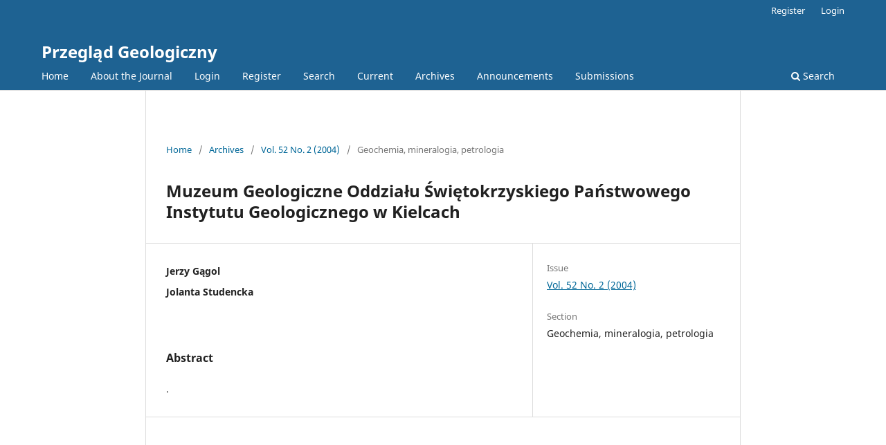

--- FILE ---
content_type: text/css
request_url: https://geojournals.pgi.gov.pl/public/site/styleSheet.css?v=3.3.0.19
body_size: 10872
content:
/*! normalize.css v7.0.0 | MIT License | github.com/necolas/normalize.css */html {
  line-height:1.15;
  -ms-text-size-adjust:100%;
  -webkit-text-size-adjust:100%
}
body {
  margin:0
}
article,
aside,
footer,
header,
nav,
section {
  display:block
}
h1 {
  font-size:2em;
  margin:.67em 0
}
figcaption,
figure,
main {
  display:block
}
figure {
  margin:1em 40px
}
hr {
  box-sizing:content-box;
  height:0;
  overflow:visible
}
pre {
  font-family:monospace,monospace;
  font-size:1em
}
a {
  background-color:transparent;
  -webkit-text-decoration-skip:objects
}
abbr[title] {
  border-bottom:none;
  text-decoration:underline;
  text-decoration:underline dotted
}
b,
strong {
  font-weight:inherit
}
b,
strong {
  font-weight:bolder
}
code,
kbd,
samp {
  font-family:monospace,monospace;
  font-size:1em
}
dfn {
  font-style:italic
}
mark {
  background-color:#ff0;
  color:#000
}
small {
  font-size:80%
}
sub,
sup {
  font-size:75%;
  line-height:0;
  position:relative;
  vertical-align:baseline
}
sub {
  bottom:-0.25em
}
sup {
  top:-0.5em
}
audio,
video {
  display:inline-block
}
audio:not([controls]) {
  display:none;
  height:0
}
img {
  border-style:none
}
svg:not(:root) {
  overflow:hidden
}
button,
input,
optgroup,
select,
textarea {
  font-family:sans-serif;
  font-size:100%;
  line-height:1.15;
  margin:0
}
button,
input {
  overflow:visible
}
button,
select {
  text-transform:none
}
button,
html [type="button"],
[type="reset"],
[type="submit"] {
  -webkit-appearance:button
}
button::-moz-focus-inner,
[type="button"]::-moz-focus-inner,
[type="reset"]::-moz-focus-inner,
[type="submit"]::-moz-focus-inner {
  border-style:none;
  padding:0
}
button:-moz-focusring,
[type="button"]:-moz-focusring,
[type="reset"]:-moz-focusring,
[type="submit"]:-moz-focusring {
  outline:1px dotted ButtonText
}
fieldset {
  padding:.35em .75em .625em
}
legend {
  box-sizing:border-box;
  color:inherit;
  display:table;
  max-width:100%;
  padding:0;
  white-space:normal
}
progress {
  display:inline-block;
  vertical-align:baseline
}
textarea {
  overflow:auto
}
[type="checkbox"],
[type="radio"] {
  box-sizing:border-box;
  padding:0
}
[type="number"]::-webkit-inner-spin-button,
[type="number"]::-webkit-outer-spin-button {
  height:auto
}
[type="search"] {
  -webkit-appearance:textfield;
  outline-offset:-2px
}
[type="search"]::-webkit-search-cancel-button,
[type="search"]::-webkit-search-decoration {
  -webkit-appearance:none
}
::-webkit-file-upload-button {
  -webkit-appearance:button;
  font:inherit
}
details,
menu {
  display:block
}
summary {
  display:list-item
}
canvas {
  display:inline-block
}
template {
  display:none
}
[hidden] {
  display:none
}
*,
*:before,
*:after {
  -webkit-box-sizing:border-box;
  -moz-box-sizing:border-box;
  box-sizing:border-box
}
@keyframes pkp_spin {
  0% {
    transform:rotateZ(-360deg);
    -webkit-transform:rotateZ(-360deg);
    -moz-transform:rotateZ(-360deg);
    -o-transform:rotateZ(-360deg)
  }
  100% {
    transform:rotateZ(0deg);
    -webkit-transform:rotateZ(0deg);
    -moz-transform:rotateZ(0deg);
    -o-transform:rotateZ(0deg)
  }
}
@-webkit-keyframes pkp_spin {
  0% {
    transform:rotateZ(-360deg);
    -webkit-transform:rotateZ(-360deg);
    -moz-transform:rotateZ(-360deg);
    -o-transform:rotateZ(-360deg)
  }
  100% {
    transform:rotateZ(0deg);
    -webkit-transform:rotateZ(0deg);
    -moz-transform:rotateZ(0deg);
    -o-transform:rotateZ(0deg)
  }
}
@-moz-keyframes pkp_spin {
  0% {
    transform:rotateZ(-360deg);
    -webkit-transform:rotateZ(-360deg);
    -moz-transform:rotateZ(-360deg);
    -o-transform:rotateZ(-360deg)
  }
  100% {
    transform:rotateZ(0deg);
    -webkit-transform:rotateZ(0deg);
    -moz-transform:rotateZ(0deg);
    -o-transform:rotateZ(0deg)
  }
}
@-o-keyframes pkp_spin {
  0% {
    transform:rotateZ(-360deg);
    -webkit-transform:rotateZ(-360deg);
    -moz-transform:rotateZ(-360deg);
    -o-transform:rotateZ(-360deg)
  }
  100% {
    transform:rotateZ(0deg);
    -webkit-transform:rotateZ(0deg);
    -moz-transform:rotateZ(0deg);
    -o-transform:rotateZ(0deg)
  }
}
.pkp_button,
.pkp_button_primary,
.pkp_button_offset,
.pkp_button_link {
  display:inline-block;
  padding:0 .5em;
  background:#fff;
  border:1px solid #ddd;
  border-radius:3px;
  font-size:.93rem;
  line-height:2rem;
  font-weight:700;
  color:#006798;
  text-decoration:none;
  box-shadow:0 1px 0 #ddd;
  cursor:pointer
}
.pkp_button:hover,
.pkp_button:focus,
.pkp_button_primary:hover,
.pkp_button_primary:focus,
.pkp_button_offset:hover,
.pkp_button_offset:focus,
.pkp_button_link:hover,
.pkp_button_link:focus {
  color:#006798;
  border-color:#006798;
  outline:0
}
.pkp_button:active,
.pkp_button_primary:active,
.pkp_button_offset:active,
.pkp_button_link:active {
  box-shadow:0 0 2px
}
.pkp_button:disabled,
.pkp_button_primary:disabled,
.pkp_button_offset:disabled,
.pkp_button_link:disabled {
  color:#aaa
}
.pkp_button:disabled:hover,
.pkp_button_primary:disabled:hover,
.pkp_button_offset:disabled:hover,
.pkp_button_link:disabled:hover {
  color:#aaa;
  border-color:#ddd;
  cursor:not-allowed
}
.pkp_button_primary {
  color:#fff;
  background:#006798;
  border-color:#006798;
  box-shadow:0 1px 0 #006798
}
.pkp_button_primary:hover,
.pkp_button_primary:focus {
  background:#008acb;
  color:#fff
}
.pkp_button_primary:disabled,
.pkp_button_primary:disabled:hover {
  color:#fff;
  background:#b7c5ca;
  border-color:#b7c5ca;
  box-shadow:0 1px 0 #888;
  cursor:not-allowed
}
.pkp_button_offset {
  color:#ff4040
}
.pkp_button_offset:hover,
.pkp_button_offset:focus {
  border-color:#ff4040;
  color:#ff4040
}
.pkp_button_offset:disabled,
.pkp_button_offset:disabled:hover {
  color:#fff;
  background:#b7c5ca;
  border-color:#b7c5ca;
  box-shadow:0 1px 0 #888;
  cursor:not-allowed
}
.pkp_button_link {
  box-shadow:none;
  border-color:transparent
}
.pkp_button_link:disabled:hover {
  border-color:transparent
}
.pkp_spinner:after {
  display:inline-block;
  position:relative;
  width:1.25rem;
  height:1.25rem;
  vertical-align:middle;
  -webkit-animation:pkp_spin .6s linear infinite;
  -moz-animation:pkp_spin .6s linear infinite;
  -ms-animation:pkp_spin .6s linear infinite;
  -o-animation:pkp_spin .6s linear infinite;
  animation:pkp_spin .6s linear infinite;
  border-radius:100%;
  border-top:1px solid #888;
  border-bottom:1px solid transparent;
  border-left:1px solid #888;
  border-right:1px solid transparent;
  border-top-color:rgba(0,0,0,0.5);
  border-left-color:rgba(0,0,0,0.5);
  content:'';
  opacity:1
}
.pkp_loading {
  font-size:.93rem;
  line-height:1.43rem
}
.pkp_loading .pkp_spinner {
  margin-right:0.25em
}
.pkp_unstyled_list,
.cmp_article_list,
.cmp_breadcrumbs ol,
.cmp_announcements,
.pkp_site_nav_menu ul,
.pkp_page_index .journals ul,
.page_catalog_category .subcategories ul,
.page_issue_archive .issues_archive,
.page_register .context_optin .contexts,
.obj_article_details .authors,
.obj_article_details .galleys_links,
.obj_article_details .supplementary_galleys_links,
.obj_article_summary .galleys_links,
.obj_issue_toc .articles,
.obj_issue_toc .galleys_links,
.pkp_block .content ul {
  margin:0;
  padding:0;
  list-style:none
}
.pkp_caret {
  content:' ';
  display:inline-block;
  width:0;
  height:0;
  border:.25rem solid transparent;
  vertical-align:middle
}
.pkp_caret_down {
  border-top:.375rem solid
}
.pkp_caret_right {
  border-left:.375rem solid
}
.pkp_screen_reader,
.cmp_skip_to_content a,
.pkp_page_index .journals h2,
.pkp_page_index .cmp_announcements h2,
.page_register .context_optin .roles legend {
  clip:rect(1px, 1px, 1px, 1px);
  position:absolute !important;
  left:-2000px
}
.pkp_screen_reader:focus,
.pkp_page_index .cmp_announcements h2:focus {
  background-color:#fff;
  border-radius:3px;
  box-shadow:0 0 2px 2px rgba(0,0,0,0.6);
  -webkit-box-shadow:0 0 2px 2px rgba(0,0,0,0.6);
  clip:auto !important;
  color:#000;
  display:block;
  font-size:1rem;
  height:auto;
  line-height:normal;
  padding:1rem;
  position:absolute;
  left:0.5rem;
  top:0.5rem;
  text-decoration:none;
  width:auto;
  z-index:100000
}
.pkp_helpers_clear:before,
.pkp_helpers_clear:after {
  content:" ";
  display:table
}
.pkp_helpers_clear:after {
  clear:both
}
.pkp_help_link {
  display:inline-block;
  padding:.25rem 0;
  font-size:.75rem;
  line-height:1rem;
  font-weight:700;
  text-decoration:none;
  border:none;
  box-shadow:none;
  color:#006798;
  z-index:3
}
.pkp_help_link:hover,
.pkp_help_link:focus {
  color:#008acb
}
.pkp_help_link:focus {
  outline:0;
  box-shadow:0 0 0 3px #006798;
  border-radius:3px
}
.pkp_help_tab,
.pkp_help_modal {
  position:absolute;
  top:-2rem;
  right:2rem;
  padding:.5rem 1em;
  background:#fff;
  border-top-left-radius:3px;
  border-top-right-radius:3px
}
.pkp_help_modal {
  top:0.5rem;
  padding:0.5rem;
  right:3rem;
  border:none
}
.pkp_uploadedFile_summary {
  font-size:.93rem;
  line-height:1.43rem
}
.pkp_uploadedFile_summary .filename .display {
  line-height:2rem
}
.pkp_uploadedFile_summary .filename .edit {
  line-height:1.43rem
}
.pkp_uploadedFile_summary .details {
  margin-top:0.5rem;
  color:rgba(0,0,0,0.54)
}
.pkp_uploadedFile_summary .details>span {
  margin-left:2rem
}
.pkp_uploadedFile_summary .details>span:first-child {
  margin-left:0
}
.pkp_uploadedFile_summary .details>span:before {
  display:inline-block;
  font:normal normal normal 14px/1 FontAwesome;
  font-size:inherit;
  text-rendering:auto;
  -webkit-font-smoothing:antialiased;
  -moz-osx-font-smoothing:grayscale;
  transform:translate(0, 0);
  padding-right:0.25em;
  color:#aaa
}
.pkp_uploadedFile_summary .pixels:before {
  content:"\f108"
}
.pkp_uploadedFile_summary .print {
  margin-left:2rem
}
.pkp_uploadedFile_summary .print:before {
  display:inline-block;
  font:normal normal normal 14px/1 FontAwesome;
  font-size:inherit;
  text-rendering:auto;
  -webkit-font-smoothing:antialiased;
  -moz-osx-font-smoothing:grayscale;
  transform:translate(0, 0);
  padding-right:0.25em;
  color:#aaa;
  content:"\f02f"
}
.pkp_uploadedFile_summary .type:before {
  content:"\f016"
}
.pkp_uploadedFile_summary .type.pdf:before {
  content:"\f1c1"
}
.pkp_uploadedFile_summary .type.doc:before,
.pkp_uploadedFile_summary .type.docx:before {
  content:"\f1c2"
}
.pkp_uploadedFile_summary .type.xls:before,
.pkp_uploadedFile_summary .type.xlsx:before {
  content:"\f1c3"
}
.pkp_uploadedFile_summary .file_size:before {
  content:"\f0a0"
}
.pkp_helpers_invisible {
  visibility:hidden
}
.pkp_helpers_display_none {
  display:none !important
}
.pkp_helpers_align_left {
  float:left
}
.pkp_helpers_align_right {
  float:right
}
.pkp_helpers_text_left {
  text-align:left
}
.pkp_helpers_text_right {
  text-align:right
}
.pkp_helpers_text_center {
  text-align:center
}
.pkp_helpers_text_justify {
  text-align:justify
}
.pkp_helpers_title_padding {
  padding:5px !important
}
.pkp_helpers_image_left {
  float:left;
  margin:4px 10px 4px 0
}
.pkp_helpers_image_right {
  float:right;
  margin:4px 0 4px 10px
}
.pkp_helpers_container_center {
  margin:0 auto
}
.pkp_helpers_debug,
.pkp_helpers_debug div {
  border:1px dashed #f00;
  padding:2px
}
.pkp_helpers_flatlist {
  margin:0;
  padding:0
}
.pkp_helpers_flatlist li {
  float:left;
  position:relative
}
.pkp_helpers_bulletlist li {
  list-style:disc
}
.pkp_helpers_icon_link_valign {
  line-height:24px
}
.pkp_helpers_moveicon {
  cursor:move
}
.pkp_helpers_full {
  width:100%
}
.pkp_helpers_half {
  width:50%
}
.pkp_helpers_third {
  width:33%
}
.pkp_helpers_quarter {
  width:25%
}
.pkp_helpers_fifth {
  width:20%
}
.pkp_helpers_threeQuarter {
  width:75%
}
.pkp_helpers_underline:after {
  border-bottom:2px solid #fff;
  content:" ";
  display:block
}
.pkp_helpers_dotted_underline {
  border-bottom:1px dotted #999
}
.pkp_helpers_black_bg {
  background-color:black
}
.pkp_helpers_text_warn {
  color:#d00a6c
}
.pkp_helpers_text_primary {
  color:black
}
.NMI_TYPE_CUSTOM_EDIT {
  display:none
}
.row:before,
.row:after {
  content:" ";
  display:table
}
.row:after {
  clear:both
}
.cmp_button,
.cmp_form .buttons button,
.page_lost_password .buttons button,
.page_search .submit button,
.block_make_submission a {
  display:inline-block;
  padding:0 1em;
  background:#eee;
  border:1px solid rgba(0,0,0,0.4);
  border-top-color:#bbb;
  border-radius:3px;
  box-shadow:inset 0 -1em 1em rgba(0,0,0,0.1);
  font-size:.93rem;
  line-height:calc(2.143rem - 2px);
  font-weight:700;
  color:#006798;
  text-decoration:none
}
.cmp_button:hover,
.cmp_button:focus,
.page_search .submit button:hover,
.page_search .submit button:focus {
  box-shadow:inset 0 1em 1em rgba(0,0,0,0.1)
}
.cmp_button_wire,
.obj_galley_link {
  display:inline-block;
  padding:0 1em;
  background:#fff;
  border:1px solid #006798;
  border-radius:3px;
  font-size:.93rem;
  line-height:calc(2.143rem - 2px);
  color:#006798;
  text-decoration:none
}
.cmp_button_wire:hover,
.cmp_button_wire:focus,
.obj_galley_link:hover,
.obj_galley_link:focus {
  background:#006798;
  color:#fff
}
.cmp_article_list>li {
  margin-bottom:2.143rem
}
.cmp_article_list>li:before,
.cmp_article_list>li:after {
  content:" ";
  display:table
}
.cmp_article_list>li:after {
  clear:both
}
.cmp_form fieldset {
  margin:0 0 1.43rem;
  padding:0;
  border:none
}
.cmp_form legend {
  margin-bottom:.714rem;
  font-size:1.143rem;
  font-weight:700;
  line-height:1.43rem
}
.cmp_form .fields>div {
  position:relative;
  padding-bottom:2.143rem
}
.cmp_form .fields>div .error {
  position:absolute;
  left:0.5em;
  bottom:11px;
  padding:0 .5em;
  background:#ff4040;
  border-bottom-left-radius:3px;
  border-bottom-right-radius:3px;
  font-size:.93rem;
  line-height:1.43rem;
  font-weight:700;
  color:#fff
}
.cmp_form label {
  display:block;
  cursor:pointer
}
.cmp_form .label {
  display:block;
  font-size:.93rem;
  font-weight:400;
  font-style:italic
}
.cmp_form .label .required {
  color:#ff4040
}
.cmp_form input[type="text"],
.cmp_form input[type="email"],
.cmp_form input[type="password"],
.cmp_form input[type="url"],
.cmp_form input[type="tel"],
.cmp_form select,
.cmp_form textarea {
  padding:0 .5em;
  width:100%;
  height:calc(2.143rem - 2px);
  background:#fff;
  border:1px solid rgba(0,0,0,0.4);
  border-radius:3px;
  font-size:.93rem;
  line-height:calc(2.143rem - 2px)
}
.cmp_form textarea {
  width:100%;
  height:8em
}
.cmp_form .pkp_form_error {
  margin-bottom:.714rem;
  border-radius:3px;
  padding:0 .5em;
  font-weight:700;
  font-size:.93rem;
  background:#ff4040;
  color:#fff
}
.cmp_form label>input[type="checkbox"],
.cmp_form label>input[type="radio"] {
  margin-right:0.25em
}
.cmp_form .buttons:before,
.cmp_form .buttons:after {
  content:" ";
  display:table
}
.cmp_form .buttons:after {
  clear:both
}
.cmp_form .buttons a {
  font-size:.93rem;
  line-height:2.143rem;
  margin-left:1em
}
.cmp_form .description {
  margin-top:0;
  font-size:.75rem;
  line-height:1.5em;
  color:rgba(0,0,0,0.54)
}
@media (min-width:480px) {
  .cmp_form input[type="text"],
  .cmp_form input[type="email"],
  .cmp_form input[type="password"],
  .cmp_form input[type="url"],
  .cmp_form input[type="tel"],
  .cmp_form select {
    max-width:20em
  }
}
.cmp_pagination {
  text-align:right
}
.cmp_pagination:before,
.cmp_pagination:after {
  content:" ";
  display:table
}
.cmp_pagination:after {
  clear:both
}
.cmp_pagination .prev {
  float:left;
  margin-right:0.5em;
  text-decoration:none
}
.cmp_pagination .prev:before {
  display:inline-block;
  font:normal normal normal 14px/1 FontAwesome;
  font-size:inherit;
  text-rendering:auto;
  -webkit-font-smoothing:antialiased;
  -moz-osx-font-smoothing:grayscale;
  transform:translate(0, 0);
  content:"\f177";
  margin-right:0.5em
}
.cmp_pagination .next {
  margin-left:0.5em;
  text-decoration:none
}
.cmp_pagination .next:after {
  display:inline-block;
  font:normal normal normal 14px/1 FontAwesome;
  font-size:inherit;
  text-rendering:auto;
  -webkit-font-smoothing:antialiased;
  -moz-osx-font-smoothing:grayscale;
  transform:translate(0, 0);
  content:"\f178";
  margin-left:0.5em
}
.cmp_edit_link {
  display:inline-block;
  margin-left:1em;
  font-size:.93rem;
  font-weight:400;
  line-height:1;
  vertical-align:middle;
  text-decoration:none
}
.cmp_edit_link:before {
  display:inline-block;
  font:normal normal normal 14px/1 FontAwesome;
  font-size:inherit;
  text-rendering:auto;
  -webkit-font-smoothing:antialiased;
  -moz-osx-font-smoothing:grayscale;
  transform:translate(0, 0);
  content:"\f040"
}
.cmp_search_filter {
  margin-bottom:.714rem;
  font-size:.93rem
}
.cmp_search_filter:last-child {
  margin-bottom:0
}
.cmp_search_filter label {
  font-style:italic
}
.cmp_search_filter .delete {
  color:#ff4040
}
.cmp_notification {
  display:block;
  width:100%;
  padding:1.43rem;
  margin-bottom:2.857rem;
  background:#ddd;
  border-left:.357rem solid #006798;
  font-size:1rem;
  line-height:1.43rem
}
.cmp_notification .success {
  border-color:#00b24e
}
.cmp_notification .no {
  border-color:#ff4040
}
.cmp_breadcrumbs {
  display:inline-block
}
.cmp_breadcrumbs ol {
  margin-bottom:2.143rem;
  padding:.357rem 0;
  line-height:1.43rem;
  font-size:.93rem
}
.cmp_breadcrumbs li {
  display:inline-block
}
.cmp_breadcrumbs a {
  display:inline-block;
  text-decoration:none
}
.cmp_breadcrumbs .separator {
  color:rgba(0,0,0,0.54);
  padding:0 .5em
}
.cmp_breadcrumbs .current {
  color:rgba(0,0,0,0.54)
}
.cmp_breadcrumbs .current h1 {
  margin:0;
  font-family:"Noto Sans",-apple-system,BlinkMacSystemFont,"Segoe UI","Roboto","Oxygen-Sans","Ubuntu","Cantarell","Helvetica Neue",sans-serif;
  font-size:.93rem;
  font-weight:400
}
.cmp_back_link {
  margin-top:1.43rem
}
.cmp_announcements {
  margin-left:-0.714rem;
  margin-right:-0.714rem
}
.cmp_announcements>li {
  padding:2.143rem .714rem;
  border-bottom:1px solid #ddd
}
.cmp_announcements>li:last-child {
  border-bottom:none
}
@media (min-width:480px) {
  .cmp_announcements {
    margin-left:-1.43rem;
    margin-right:-1.43rem
  }
  .cmp_announcements>li {
    padding-left:1.43rem;
    padding-right:1.43rem
  }
}
@media (min-width:992px) {
  .cmp_announcements {
    margin-left:-2.143rem;
    margin-right:-2.143rem
  }
  .cmp_announcements>li {
    padding-left:2.143rem;
    padding-right:2.143rem
  }
}
.cmp_skip_to_content a {
  display:block;
  padding:1em;
  z-index:99999;
  background:#fff;
  transform:translateX(-50%)
}
.cmp_skip_to_content a:focus {
  clip:auto;
  top:0;
  left:50%;
  color:#006798
}
.cmp_table {
  width:100%;
  border:1px solid #ddd;
  border-bottom:none;
  border-collapse:collapse
}
.cmp_table th,
.cmp_table td {
  padding:0.5em;
  text-align:left;
  border-bottom:1px solid #ddd
}
.cmp_table th {
  font-weight:700
}
html,
body {
  font-family:"Noto Sans",-apple-system,BlinkMacSystemFont,"Segoe UI","Roboto","Oxygen-Sans","Ubuntu","Cantarell","Helvetica Neue",sans-serif;
  font-size:14px;
  line-height:1.43rem;
  color:rgba(0,0,0,0.87);
  background:#fff
}
a {
  color:#006798
}
a:hover,
a:focus {
  color:#008acb
}
.pkp_site_name_wrapper,
.pkp_navigation_primary_wrapper,
.pkp_navigation_user,
.pkp_search_mobile,
.pkp_structure_content,
.pkp_structure_footer {
  position:relative;
  width:100%;
  margin:0 auto;
  padding-left:.714rem;
  padding-right:.714rem
}
.pkp_site_name_wrapper:before,
.pkp_navigation_primary_wrapper:before,
.pkp_navigation_user:before,
.pkp_search_mobile:before,
.pkp_structure_content:before,
.pkp_structure_footer:before,
.pkp_site_name_wrapper:after,
.pkp_navigation_primary_wrapper:after,
.pkp_navigation_user:after,
.pkp_search_mobile:after,
.pkp_structure_content:after,
.pkp_structure_footer:after {
  content:" ";
  display:table
}
.pkp_site_name_wrapper:after,
.pkp_navigation_primary_wrapper:after,
.pkp_navigation_user:after,
.pkp_search_mobile:after,
.pkp_structure_content:after,
.pkp_structure_footer:after {
  clear:both
}
@media (min-width:768px) {
  .pkp_site_name_wrapper,
  .pkp_navigation_primary_wrapper,
  .pkp_navigation_user,
  .pkp_search_mobile,
  .pkp_structure_content,
  .pkp_structure_footer {
    width:728px;
    padding:0
  }
}
@media (min-width:992px) {
  .pkp_site_name_wrapper,
  .pkp_navigation_primary_wrapper,
  .pkp_navigation_user,
  .pkp_search_mobile,
  .pkp_structure_content,
  .pkp_structure_footer {
    width:952px
  }
}
@media (min-width:1200px) {
  .pkp_site_name_wrapper,
  .pkp_navigation_primary_wrapper,
  .pkp_navigation_user,
  .pkp_search_mobile,
  .pkp_structure_content,
  .pkp_structure_footer {
    width:1160px
  }
}
.has_site_logo .pkp_site_name,
.has_site_logo .pkp_navigation_primary_wrapper {
  width:auto
}
.has_site_logo .pkp_head_wrapper {
  position:relative;
  width:100%;
  margin:0 auto;
  padding-right:.714rem
}
.has_site_logo .pkp_head_wrapper:before,
.has_site_logo .pkp_head_wrapper:after {
  content:" ";
  display:table
}
.has_site_logo .pkp_head_wrapper:after {
  clear:both
}
@media (min-width:768px) {
  .has_site_logo .pkp_head_wrapper {
    width:728px;
    padding-left:0;
    padding-right:0
  }
}
@media (min-width:992px) {
  .has_site_logo .pkp_head_wrapper {
    width:952px
  }
}
@media (min-width:1200px) {
  .has_site_logo .pkp_head_wrapper {
    width:1160px
  }
}
.pkp_structure_main {
  padding:.714rem
}
@media (min-width:480px) {
  .pkp_structure_main {
    padding:1.43rem
  }
}
@media (min-width:768px) {
  .pkp_structure_main:before,
  .pkp_structure_main:after {
    content:'';
    position:absolute;
    top:0;
    left:0;
    bottom:0;
    width:1px;
    background:#ddd
  }
  .pkp_structure_main:after {
    left:728px
  }
}
@media (min-width:992px) {
  .pkp_structure_content {
    padding-top:2.143rem
  }
  .pkp_structure_sidebar {
    float:right;
    width:300px
  }
  .pkp_structure_main {
    float:left;
    padding:0 2.143rem 6.429rem;
    width:652px
  }
  .pkp_structure_main:after {
    left:652px
  }
}
@media (min-width:1200px) {
  .pkp_structure_main {
    width:860px
  }
  .pkp_structure_main:after {
    left:860px
  }
}
@media (min-width:992px) {
  .pkp_structure_main:first-child:last-child {
    float:none;
    margin-left:auto;
    margin-right:auto;
    margin-top:2.857rem
  }
  .pkp_structure_main:first-child:last-child:before {
    left:150px
  }
  .pkp_structure_main:first-child:last-child:after {
    left:auto;
    right:150px
  }
}
img {
  max-width:100%;
  width:auto;
  height:auto
}
.pkp_structure_head {
  background-color:#1e6292;
  border-bottom:1px solid #ddd
}
.pkp_head_wrapper {
  position:relative
}
.pkp_site_name_wrapper {
  height:2.857rem
}
@media (min-width:992px) {
  .pkp_site_name_wrapper {
    height:auto
  }
}
.pkp_site_name {
  position:absolute;
  left:2.857rem;
  right:0;
  margin-top:0;
  margin-bottom:0;
  padding-left:.714rem;
  text-align:left;
  overflow:hidden;
  text-overflow:ellipsis;
  white-space:nowrap;
  color:#fff;
  font-family:"Noto Sans",-apple-system,BlinkMacSystemFont,"Segoe UI","Roboto","Oxygen-Sans","Ubuntu","Cantarell","Helvetica Neue",sans-serif;
  font-size:.93rem
}
.pkp_site_name>a {
  padding-top:.714rem;
  padding-bottom:.714rem
}
.pkp_site_name>a:focus {
  outline:0
}
.pkp_site_name .is_img {
  display:inline-block;
  margin-top:.357rem;
  margin-bottom:.357rem;
  padding:0
}
.pkp_site_name .is_img:focus {
  outline:1px solid #fff
}
.pkp_site_name .is_img img {
  display:block;
  max-height:2.143rem;
  max-width:100%;
  width:auto;
  height:auto
}
.pkp_site_name .is_text {
  font-family:"Noto Sans",-apple-system,BlinkMacSystemFont,"Segoe UI","Roboto","Oxygen-Sans","Ubuntu","Cantarell","Helvetica Neue",sans-serif;
  font-size:.93rem;
  font-weight:700;
  line-height:2.857rem;
  color:#fff;
  text-decoration:none
}
.pkp_site_name .is_text:focus {
  text-decoration:underline
}
.pkp_navigation_primary_wrapper {
  padding-left:0;
  padding-right:0
}
.pkp_site_nav_menu {
  position:absolute;
  width:100%;
  top:100%;
  background:#1e6292;
  left:0;
  padding:.714rem;
  z-index:9999
}
.pkp_site_nav_menu .pkp_nav_list {
  padding-left:0;
  margin-left:0
}
.pkp_site_nav_menu ul ul {
  padding-left:0.5rem
}
.pkp_site_nav_menu a {
  display:inline-block;
  padding:.125rem 0;
  color:#fff;
  text-decoration:none
}
.pkp_site_nav_menu a:hover,
.pkp_site_nav_menu a:focus {
  color:#fff;
  text-decoration:underline
}
.pkp_site_nav_menu #siteNav {
  position:absolute;
  top:0;
  height:0
}
.pkp_navigation_user.pkp_navigation_user {
  margin-left:auto;
  margin-right:auto;
  margin-top:1rem;
  padding-top:1rem;
  border-top:1px solid rgba(255,255,255,0.1)
}
.pkp_navigation_user .task_count {
  display:inline-block;
  width:1.43rem;
  height:1.43rem;
  margin-left:0.5em;
  border-radius:50%;
  background:rgba(255,255,255,0.1);
  line-height:1.43rem;
  text-align:center;
  font-size:0.857rem;
  position:relative;
  top:0.3rem
}
.pkp_navigation_user>li>a .task_count {
  display:none
}
.pkp_navigation_user>li>ul a .task_count {
  display:inline-block;
  background:rgba(255,255,255,0.1);
  color:#fff
}
.pkp_navigation_user>li>ul a:hover .task_count,
.pkp_navigation_user>li>ul a:focus .task_count {
  background:rgba(0,0,0,0.87)
}
.pkp_navigation_search_wrapper {
  margin-top:1rem;
  padding-top:1rem;
  border-top:1px solid rgba(255,255,255,0.1)
}
@media (min-width:992px) {
  .pkp_head_wrapper {
    padding-top:4.286rem
  }
  .pkp_site_nav_toggle {
    display:none
  }
  .pkp_site_name {
    position:relative;
    width:100%;
    left:auto;
    right:auto;
    padding:0;
    white-space:normal;
    font-size:2em;
    background:transparent;
    overflow:visible
  }
  .pkp_site_name .is_text {
    font-family:"Noto Sans",-apple-system,BlinkMacSystemFont,"Segoe UI","Roboto","Oxygen-Sans","Ubuntu","Cantarell","Helvetica Neue",sans-serif;
    font-size:1.714rem;
    line-height:2.143rem
  }
  .pkp_site_name .is_img img {
    max-height:80px
  }
  .pkp_site_nav_menu {
    display:block;
    position:static;
    top:auto;
    padding:0
  }
  .pkp_site_nav_menu ul ul {
    padding-left:0
  }
  .has_site_logo .pkp_head_wrapper {
    padding-top:2.143rem
  }
  .pkp_nav_list {
    margin:0;
    padding:0;
    list-style:none
  }
  .pkp_nav_list li {
    position:relative;
    display:inline-block
  }
  .pkp_nav_list a {
    display:inline-block;
    padding-left:.714rem;
    padding-right:.714rem;
    text-decoration:none;
    padding-top:.357rem;
    padding-bottom:.357rem
  }
  .pkp_nav_list a:hover,
  .pkp_nav_list a:focus {
    text-decoration:none
  }
  .pkp_nav_list ul {
    position:absolute;
    top:100%;
    left:-9999px;
    z-index:1000;
    width:15em;
    margin:0;
    padding:0;
    background:#fff;
    border-radius:3px;
    box-shadow:0 0 5px rgba(0,0,0,0.3)
  }
  .pkp_nav_list ul li {
    display:block
  }
  .pkp_nav_list ul a {
    display:block;
    padding-left:.357rem;
    border-left:.357rem solid transparent;
    color:#006798
  }
  .pkp_nav_list ul a:hover,
  .pkp_nav_list ul a:focus {
    outline:0;
    background:#ddd;
    border-color:#006798;
    color:#006798
  }
  .pkp_nav_list ul li:first-child a {
    border-top-left-radius:3px;
    border-top-right-radius:3px
  }
  .pkp_nav_list ul li:last-child a {
    border-bottom-left-radius:3px;
    border-bottom-right-radius:3px
  }
  .pkp_nav_list>li:hover ul {
    left:0
  }
  .pkp_nav_list [aria-haspopup]:after {
    position:relative;
    display:inline-block;
    content:"";
    width:0;
    height:0;
    margin-left:0.25em;
    border-top:4px solid;
    border-right:4px solid transparent;
    border-left:4px solid transparent;
    vertical-align:middle;
    overflow:hidden
  }
  .pkp_navigation_primary {
    text-align:center
  }
  .pkp_navigation_primary>li>a {
    margin:.357rem .5em 0;
    padding:.357rem .5em calc(.714rem - 2px);
    border-bottom:2px solid transparent;
    color:#fff;
    text-decoration:none
  }
  .pkp_navigation_primary>li>a:hover {
    color:#fff;
    outline:0;
    border-color:#fff
  }
  .pkp_navigation_primary>li>a:focus {
    background:#fff;
    color:#1e6292;
    outline:0
  }
  .pkp_navigation_primary>li:first-child a {
    margin-left:-0.5em
  }
  .pkp_navigation_primary>li:last-child a {
    margin-right:-0.5em
  }
  .pkp_navigation_primary>li:hover ul {
    left:1rem
  }
  .pkp_navigation_primary ul a {
    padding-top:.714rem;
    padding-bottom:.714rem
  }
  .pkp_navigation_primary [aria-haspopup]:hover {
    border-color:transparent
  }
  .pkp_navigation_primary .dropdown-menu a:focus,
  .pkp_navigation_primary .dropdown-menu a:hover {
    border-color:#006798
  }
  .dropdown-menu {
    display:none
  }
  .dropdown-menu.show {
    display:block
  }
  [data-toggle="dropdown"]:hover+.dropdown-menu,
  .dropdown-menu:hover {
    display:block
  }
  .pkp_navigation_user_wrapper {
    position:absolute;
    top:0;
    left:50%;
    transform:translateX(-50%);
    padding-left:.714rem;
    padding-right:.714rem;
    text-align:right;
    padding-top:0;
    margin-top:0;
    border-top:none;
    z-index:1000
  }
  .pkp_navigation_user {
    text-align:right;
    font-size:.93rem;
    padding-right:1.43rem
  }
  .pkp_navigation_user.pkp_navigation_user {
    margin:0;
    padding:0;
    border:none
  }
  .pkp_navigation_user li {
    text-align:left
  }
  .pkp_navigation_user a {
    padding-top:.357rem;
    padding-bottom:.357rem;
    line-height:1.43rem
  }
  .pkp_navigation_user>li>a:focus {
    outline:0;
    background:#fff;
    color:#1e6292
  }
  .pkp_navigation_user ul {
    width:10em
  }
  .pkp_navigation_user>li:hover ul {
    right:0;
    left:auto
  }
  .pkp_navigation_user>li:last-child>a {
    margin-right:-0.714rem
  }
  .pkp_navigation_user>li>a .task_count {
    display:inline-block
  }
  .pkp_navigation_user>li>a:focus .task_count {
    background:#1e6292;
    color:#fff
  }
  .pkp_navigation_user>li>ul a .task_count {
    display:none
  }
  .pkp_navigation_search_wrapper {
    float:right;
    margin:0;
    padding:0;
    border:none
  }
  .pkp_navigation_search_wrapper a {
    margin:.357rem .5em 0;
    padding:.357rem .5em calc(.714rem - 2px);
    border-bottom:2px solid transparent;
    color:#fff;
    text-decoration:none
  }
  .pkp_navigation_search_wrapper a:hover {
    color:#fff;
    outline:0;
    border-color:#fff;
    text-decoration:none
  }
  .pkp_navigation_search_wrapper a:focus {
    background:#fff;
    color:#1e6292;
    outline:0;
    text-decoration:none
  }
}
@media (min-width:992px) and (min-width:992px) {
  .pkp_navigation_primary {
    display:inline-block;
    max-width:80%;
    text-align:left
  }
}
.pkp_structure_main h1 {
  font-family:"Noto Sans",-apple-system,BlinkMacSystemFont,"Segoe UI","Roboto","Oxygen-Sans","Ubuntu","Cantarell","Helvetica Neue",sans-serif;
  font-size:1.714rem;
  line-height:2.143rem;
  font-weight:700
}
.pkp_structure_main h2 {
  font-family:"Noto Sans",-apple-system,BlinkMacSystemFont,"Segoe UI","Roboto","Oxygen-Sans","Ubuntu","Cantarell","Helvetica Neue",sans-serif;
  font-size:1.285rem;
  line-height:2.143rem;
  font-weight:700
}
.pkp_structure_main h3 {
  font-family:"Noto Sans",-apple-system,BlinkMacSystemFont,"Segoe UI","Roboto","Oxygen-Sans","Ubuntu","Cantarell","Helvetica Neue",sans-serif;
  font-size:1.143rem;
  line-height:1.43rem;
  font-weight:700
}
.pkp_structure_main h4 {
  font-size:1rem;
  line-height:1.43rem;
  font-weight:700
}
.pkp_structure_main h5 {
  font-size:1rem;
  line-height:1.43rem;
  font-weight:400
}
.pkp_structure_main h6 {
  font-size:.93rem;
  line-height:1.43rem;
  font-weight:700
}
.pkp_structure_main h1,
.pkp_structure_main h2,
.pkp_structure_main h3,
.pkp_structure_main h4 {
  margin:2.857rem 0 1.43rem
}
.pkp_structure_main h5,
.pkp_structure_main h6 {
  margin:1.43rem 0
}
.pkp_structure_main p {
  line-height:1.785rem;
  margin:1.43rem 0
}
.pkp_structure_main p:last-child {
  margin-bottom:0
}
.pkp_structure_main .page h1 {
  margin-top:0
}
.pkp_structure_main .page>.cmp_edit_link {
  float:right;
  padding:.357rem 0;
  line-height:2.143rem
}
.pkp_structure_main .page .monograph_count {
  float:right;
  padding:.714rem 0;
  font-size:.93rem;
  color:rgba(0,0,0,0.54)
}
.pkp_structure_main .page .about_section {
  color:rgba(0,0,0,0.54);
  line-height:2.143rem
}
.pkp_structure_main .page .about_section:before,
.pkp_structure_main .page .about_section:after {
  content:" ";
  display:table
}
.pkp_structure_main .page .about_section:after {
  clear:both
}
.pkp_structure_main .page .about_section .cover {
  float:right;
  width:20%;
  margin-left:10%;
  margin-right:10%
}
.pkp_structure_main .page .about_section .cover img {
  display:block;
  margin:0 auto
}
.pkp_structure_main .page .about_section .description p:first-child {
  margin-top:0
}
.pkp_structure_main .page .about_section .description p:last-child {
  margin-bottom:0
}
@media (min-width:480px) {
  .pkp_structure_main .page .about_section {
    font-size:1.143rem;
    font-style:italic
  }
}
.pkp_site_nav_toggle {
  position:absolute;
  top:0;
  left:0;
  width:2.857rem;
  height:2.857rem;
  border:0;
  background:none;
  box-shadow:1px 0 0 rgba(255,255,255,0.2),-1px 0 0 rgba(255,255,255,0.2);
  z-index:999
}
.pkp_site_nav_toggle:focus {
  outline:1px dotted #fff;
  box-shadow:none
}
.pkp_site_nav_toggle>span {
  position:absolute;
  top:50%;
  left:50%;
  transform:translate(-50%, -50%);
  width:24px;
  height:19px;
  border-bottom:3px solid #fff;
  text-indent:-9999px;
  overflow:hidden
}
.pkp_site_nav_toggle>span:before,
.pkp_site_nav_toggle>span:after {
  content:"";
  position:absolute;
  left:0;
  width:100%;
  height:3px;
  background:#fff
}
.pkp_site_nav_toggle>span:before {
  top:0
}
.pkp_site_nav_toggle>span:after {
  top:8px
}
.pkp_site_nav_toggle--transform>span {
  border-bottom:0;
  overflow:visible
}
.pkp_site_nav_toggle--transform>span:before {
  top:7px;
  transform:rotate(-405deg) translateY(1px) translateX(-2px);
  -webkit-transform:rotate(-405deg) translateY(1px) translateX(-2px)
}
.pkp_site_nav_toggle--transform>span:after {
  top:14px;
  transform:rotate(405deg) translateY(-3px) translateX(-4px);
  -webkit-transform:rotate(405deg) translateY(-3px) translateX(-4px)
}
.pkp_site_nav_menu {
  display:none
}
.pkp_site_nav_menu--isOpen {
  display:block
}
body.navIsOpen .siteHeader__details {
  right:0
}
body.navIsOpen .siteHeader__screen {
  display:block;
  opacity:0.5
}
body.navIsOpen .siteHeader__navToggleIcon>span:first-child {
  transform:rotate(45deg);
  top:18px
}
body.navIsOpen .siteHeader__navToggleIcon>span:nth-child(2) {
  opacity:0
}
body.navIsOpen .siteHeader__navToggleIcon>span:last-child {
  transform:rotate(-45deg);
  top:18px
}
@media (min-width:992px) {
  .pkp_site_nav_menu {
    display:block
  }
}
.pkp_page_index .journals {
  margin-top:2.143rem
}
.pkp_page_index .journals>ul>li {
  margin:2.143rem 0
}
.pkp_page_index .journals img {
  display:block;
  max-height:20em
}
.pkp_page_index .journals h3 {
  margin:.714rem 0;
  font-size:1rem;
  font-weight:700
}
.pkp_page_index .journals h3 a {
  text-decoration:none
}
.pkp_page_index .journals p {
  margin:.714rem 0
}
.pkp_page_index .journals .links li {
  display:inline-block;
  margin:0 .714rem .714rem 0
}
@media (min-width:768px) {
  .pkp_page_index .journals>ul>li {
    margin:0 -1.43rem;
    padding:1.43rem;
    border-top:1px solid #ddd
  }
  .pkp_page_index .journals>ul>li:before,
  .pkp_page_index .journals>ul>li:after {
    content:" ";
    display:table
  }
  .pkp_page_index .journals>ul>li:after {
    clear:both
  }
  .pkp_page_index .journals .thumb {
    float:left;
    width:25%;
    padding-right:1.43rem
  }
  .pkp_page_index .journals .thumb+.body {
    float:right;
    width:75%
  }
}
@media (min-width:992px) {
  .pkp_page_index .journals>ul>li {
    margin:0 -2.143rem;
    padding:2.143rem
  }
  .pkp_page_index .journals .thumb {
    padding-right:2.143rem
  }
}
.pkp_page_index .homepage_image {
  display:flex;
  justify-content: center;
},
.pkp_page_index .additional_content {
  margin-left:-0.714rem;
  margin-right:-0.714rem
}
@media (min-width:480px) {
  .pkp_page_index .homepage_image,
  .pkp_page_index .additional_content {
    margin-left:-1.43rem;
    margin-right:-1.43rem
  }
}
@media (min-width:992px) {
  .pkp_page_index .homepage_image,
  .pkp_page_index .additional_content {
    margin-left:-2.143rem;
    margin-right:-2.143rem
  }
}
.pkp_page_index .homepage_image img {
  display:block;
  max-width:150px;
  max-height:300px;
}
@media (min-width:992px) {
  .pkp_page_index .homepage_image {
    margin-top:-2.143rem
  }
}
.pkp_page_index .homepage_about {
  padding-top:2.143rem;
  padding-bottom:2.143rem
}
.pkp_page_index .homepage_about h2 {
  margin-top:-0.714rem
}
.pkp_page_index .cmp_announcements {
  border-top:1px solid #ddd;
  border-bottom:1px solid #ddd
}
.pkp_page_index .cmp_announcements:before,
.pkp_page_index .cmp_announcements:after {
  content:" ";
  display:table
}
.pkp_page_index .cmp_announcements:after {
  clear:both
}
.pkp_page_index .cmp_announcements>.obj_announcement_summary {
  position:relative;
  padding:2.143rem .714rem
}
.pkp_page_index .cmp_announcements .more {
  position:relative
}
.pkp_page_index .cmp_announcements .more .obj_announcement_summary {
  padding:.714rem
}
.pkp_page_index .cmp_announcements .more h4 {
  font-size:.93rem
}
@media (min-width:480px) {
  .pkp_page_index .cmp_announcements>.obj_announcement_summary,
  .pkp_page_index .cmp_announcements .more .obj_announcement_summary {
    padding-left:1.43rem;
    padding-right:1.43rem
  }
}
@media (min-width:768px) {
  .pkp_page_index .cmp_announcements>.obj_announcement_summary {
    float:left;
    width:65%
  }
  .pkp_page_index .cmp_announcements>.obj_announcement_summary:before {
    content:' ';
    position:absolute;
    top:0;
    right:-1px;
    width:1px;
    height:100%;
    border-left:1px solid #ddd
  }
  .pkp_page_index .cmp_announcements .more {
    float:right;
    width:35%;
    padding-top:1.43rem;
    padding-bottom:1.43rem
  }
  .pkp_page_index .cmp_announcements .more:before {
    content:' ';
    position:absolute;
    top:0;
    left:0;
    width:1px;
    height:100%;
    border-left:1px solid #ddd
  }
}
@media (min-width:992px) {
  .pkp_page_index .cmp_announcements>.obj_announcement_summary,
  .pkp_page_index .cmp_announcements .more .obj_announcement_summary {
    padding-left:2.143rem;
    padding-right:2.143rem
  }
}
.pkp_page_index .current_issue .current_issue_title {
  margin:1.43rem 0;
  font-weight:700
}
.pkp_page_index .current_issue .read_more {
  display:inline-block;
  position:relative;
  padding-right:2.143rem;
  font-size:.93rem;
  font-weight:700;
  line-height:2.143rem;
  color:#006798;
  text-decoration:none;
  margin-bottom:1.43rem
}
.pkp_page_index .current_issue .read_more:after {
  display:inline-block;
  font:normal normal normal 14px/1 FontAwesome;
  font-size:inherit;
  text-rendering:auto;
  -webkit-font-smoothing:antialiased;
  -moz-osx-font-smoothing:grayscale;
  transform:translate(0, 0);
  content:"\f054";
  position:absolute;
  top:2px;
  right:0;
  width:2.143rem;
  height:2.143rem;
  line-height:2.143rem;
  text-align:center
}
.pkp_page_index .current_issue .read_more:hover,
.pkp_page_index .current_issue .read_more:focus {
  color:#008acb
}
@media (min-width:768px) {
  .pkp_page_index .current_issue .section:last-child {
    margin-bottom:0
  }
}
.pkp_page_index .additional_content {
  padding:2.143rem .714rem 0 .714rem;
  border-top:1px solid #ddd
}
@media (min-width:480px) {
  .pkp_page_index .additional_content {
    padding-left:1.43rem;
    padding-right:1.43rem
  }
}
@media (min-width:992px) {
  .pkp_page_index .additional_content {
    padding-left:2.143rem;
    padding-right:2.143rem
  }
}
.pkp_page_index .additional_content>p:first-child {
  margin-top:0
}
.pkp_page_index .additional_content>p:last-child {
  margin-bottom:0
}
@media (min-width:768px) {
  .pkp_page_index .cmp_announcements+.additional_content {
    border-top:none
  }
}
.page_catalog_category .article_count {
  float:right;
  padding:.714rem 0;
  font-size:.93rem;
  color:rgba(0,0,0,0.54)
}
.page_catalog_category .about_section .cover {
  float:right;
  width:20%;
  margin-left:10%;
  margin-right:10%
}
.page_catalog_category .subcategories li {
  padding-top:.357rem;
  padding-bottom:.357rem
}
.page_catalog_category .subcategories a {
  text-decoration:none
}
@media (min-width:768px) {
  .page_catalog_category .subcategories {
    position:relative;
    margin-top:4.286rem;
    margin-left:-1.43rem;
    margin-right:-1.43rem;
    padding:2.143rem;
    border-top:1px solid #ddd;
    border-bottom:1px solid #ddd
  }
  .page_catalog_category .subcategories h2 {
    position:absolute;
    top:-15px;
    left:1.43rem;
    margin:0;
    padding-left:.714rem;
    padding-right:.714rem;
    line-height:2.143rem;
    background:#fff;
    color:rgba(0,0,0,0.54)
  }
}
@media (min-width:992px) {
  .page_catalog_category .subcategories {
    margin-left:-2.143rem;
    margin-right:-2.143rem
  }
}
@media (min-width:768px) {
  .page_catalog_category .cmp_article_list {
    padding-top:1.43rem
  }
  .page_catalog_category h2.title {
    clip:rect(1px, 1px, 1px, 1px);
    position:absolute !important;
    left:-2000px
  }
  .page_catalog_category h2.title:focus {
    background-color:#fff;
    border-radius:3px;
    box-shadow:0 0 2px 2px rgba(0,0,0,0.6);
    -webkit-box-shadow:0 0 2px 2px rgba(0,0,0,0.6);
    clip:auto !important;
    color:#000;
    display:block;
    font-size:1rem;
    height:auto;
    line-height:normal;
    padding:1rem;
    position:absolute;
    left:0.5rem;
    top:0.5rem;
    text-decoration:none;
    width:auto;
    z-index:100000
  }
}
@media (min-width:992px) {
  .page_catalog_category .cmp_article_list {
    padding-top:2.143rem
  }
}
.page_contact .address,
.page_contact .phone,
.page_contact .email {
  margin-top:.714rem;
  margin-bottom:.714rem;
  font-size:.93rem
}
.page_contact .address {
  margin-top:0
}
.page_contact .address p {
  margin:0
}
.page_contact .label {
  display:block;
  font-weight:700
}
.page_contact .contact.support {
  margin-top:2.857rem
}
@media (min-width:768px) {
  .page_contact .contact_section:before,
  .page_contact .contact_section:after {
    content:" ";
    display:table
  }
  .page_contact .contact_section:after {
    clear:both
  }
  .page_contact .contact {
    float:left;
    width:50%
  }
  .page_contact .contact.primary {
    padding-right:1.43rem
  }
  .page_contact .contact.support {
    margin-top:0
  }
}
.page_issue_archive .issues_archive {
  margin-left:-0.714rem;
  margin-right:-0.714rem;
  border-top:1px solid #ddd
}
.page_issue_archive .issues_archive>li {
  padding:2.143rem .714rem;
  border-bottom:1px solid #ddd
}
@media (min-width:480px) {
  .page_issue_archive .issues_archive {
    margin-left:-1.43rem;
    margin-right:-1.43rem
  }
  .page_issue_archive .issues_archive>li {
    padding-left:1.43rem;
    padding-right:1.43rem
  }
}
@media (min-width:992px) {
  .page_issue_archive .issues_archive {
    margin-left:-2.143rem;
    margin-right:-2.143rem
  }
  .page_issue_archive .issues_archive>li {
    padding-left:2.143rem;
    padding-right:2.143rem
  }
}
.page_issue_archive .cmp_pagination {
  margin-top:1.43rem
}
.page_login .login {
  margin-bottom:0;
  max-width:17em
}
.page_login .login input[type="text"],
.page_login .login input[type="password"] {
  width:100%
}
.page_login .password a {
  font-size:.93rem;
  font-style:normal
}
.page_login .remember {
  padding-bottom:0
}
.page_login .remember .label {
  display:inline;
  font-style:normal
}
.page_login .buttons button {
  float:right
}
.page_login .buttons a {
  float:right;
  margin-right:1em;
  margin-left:0
}
.page_lost_password .lost_password {
  margin-bottom:0;
  max-width:17em
}
.page_lost_password .lost_password input[type="text"] {
  width:100%
}
.page_lost_password .pkp_form_error {
  margin:1.43rem 0;
  padding:.714rem;
  background:#ff4040;
  color:#fff;
  font-size:.93rem;
  font-weight:700
}
.page_lost_password .buttons:before,
.page_lost_password .buttons:after {
  content:" ";
  display:table
}
.page_lost_password .buttons:after {
  clear:both
}
.page_lost_password .buttons button {
  float:right
}
.page_lost_password .buttons a {
  float:right;
  font-size:.93rem;
  line-height:2.143rem;
  margin-right:1em
}
.page_register .required_label {
  font-size:.93rem;
  line-height:1.43rem;
  color:rgba(0,0,0,0.54);
  margin-bottom:1.43rem
}
.page_register .consent {
  margin-bottom:0
}
.page_register .fields .reviewer_interests {
  max-height:0;
  padding-bottom:0;
  overflow:hidden;
  opacity:0;
  transition:all .3s
}
.page_register .fields .reviewer_interests.is_visible {
  max-height:400px;
  overflow:visible;
  padding-bottom:2.143rem;
  opacity:1
}
.page_register .context_optin .contexts>li {
  margin-bottom:1em
}
.page_register .context_optin .contexts>li:last-child {
  margin-bottom:0
}
.page_register .context_optin .roles {
  padding:.357rem 0;
  margin-bottom:0
}
.page_register .context_optin .roles label {
  display:inline-block;
  margin-right:1em;
  font-size:.93rem;
  line-height:1.43rem
}
.page_register .context_optin .context_privacy {
  position:absolute;
  left:-9999px;
  padding:.357rem 0;
  font-size:.93rem;
  line-height:1.43rem
}
.page_register .context_optin .context_privacy_visible {
  position:relative;
  left:auto
}
.page_register #formErrors {
  margin:1.43rem 0;
  padding:.714rem;
  background:#ff4040;
  color:#fff
}
.page_register #formErrors .pkp_form_error {
  padding:0;
  font-size:.93rem;
  font-weight:bold;
  line-height:1.43rem
}
.page_register #formErrors .pkp_form_error_list {
  margin:0;
  padding-left:1.43rem;
  font-size:.93rem;
  line-height:1.43rem
}
.page_register #formErrors .pkp_form_error_list a {
  color:#fff
}
@media (min-width:768px) {
  .page_register .identity li {
    display:inline-block;
    padding-right:1em;
    max-width:13em
  }
}
@media (min-width:1200px) {
  .page_register .identity li {
    max-width:17em
  }
}
.pkp_op_register .ui-helper-hidden-accessible {
  clip:rect(1px, 1px, 1px, 1px);
  position:absolute !important;
  left:-2000px
}
.pkp_op_register .ui-helper-hidden-accessible:focus {
  background-color:#fff;
  border-radius:3px;
  box-shadow:0 0 2px 2px rgba(0,0,0,0.6);
  -webkit-box-shadow:0 0 2px 2px rgba(0,0,0,0.6);
  clip:auto !important;
  color:#000;
  display:block;
  font-size:1rem;
  height:auto;
  line-height:normal;
  padding:.714rem;
  position:absolute;
  left:.357rem;
  top:.357rem;
  text-decoration:none;
  width:auto;
  z-index:100000
}
.pkp_op_register .ui-autocomplete {
  position:absolute !important
}
.page_search .search_input .query {
  width:100%;
  max-width:100%;
  height:calc(2.857rem - 2px);
  font-size:1.285rem;
  line-height:calc(2.857rem - 2px)
}
.page_search .search_advanced {
  border:1px solid #ddd;
  padding:0 1.43rem 1.43rem
}
.page_search .search_advanced legend {
  padding:.714rem 1.43rem;
  margin:0;
  font-weight:400
}
.page_search .search_advanced label {
  font-size:1rem;
  font-style:normal
}
.page_search .date_range legend {
  padding:0;
  font-size:1rem
}
.page_search .date_range label {
  clip:rect(1px, 1px, 1px, 1px);
  position:absolute !important;
  left:-2000px
}
.page_search .date_range label:focus {
  background-color:#fff;
  border-radius:3px;
  box-shadow:0 0 2px 2px rgba(0,0,0,0.6);
  -webkit-box-shadow:0 0 2px 2px rgba(0,0,0,0.6);
  clip:auto !important;
  color:#000;
  display:block;
  font-size:1rem;
  height:auto;
  line-height:normal;
  padding:1rem;
  position:absolute;
  left:0.5rem;
  top:0.5rem;
  text-decoration:none;
  width:auto;
  z-index:100000
}
.page_search .date_range select+label+select {
  margin-left:0.25em
}
.page_search .date_range [name*="Year"] {
  width:6em
}
.page_search .date_range [name*="Day"] {
  width:4em
}
.page_search .date_range [name*="Month"] {
  width:10em
}
.page_search .submit {
  text-align:right
}
.page_search .submit button {
  position:relative;
  padding-right:3.2145rem;
  border-right:none;
  padding-right:1em;
  padding-left:3.2145rem;
  border-right:1px solid rgba(0,0,0,0.4);
  border-left:none
}
.page_search .submit button:after {
  display:inline-block;
  font:normal normal normal 14px/1 FontAwesome;
  font-size:inherit;
  text-rendering:auto;
  -webkit-font-smoothing:antialiased;
  -moz-osx-font-smoothing:grayscale;
  transform:translate(0, 0);
  content:"\f002";
  position:absolute;
  top:-1px;
  right:0;
  width:2.143rem;
  height:2.143rem;
  border-top-right-radius:3px;
  border-bottom-right-radius:3px;
  line-height:2.143rem;
  text-align:center;
  background:#006798;
  box-shadow:inset 0 -1em 1em rgba(0,0,0,0.2);
  color:#fff
}
.page_search .submit button:hover:after,
.page_search .submit button:focus:after {
  box-shadow:inset 0 1em 1em rgba(0,0,0,0.2);
  background:#008acb
}
.page_search .submit button:after {
  right:auto;
  left:0;
  border-top-right-radius:0;
  border-bottom-right-radius:0;
  border-top-left-radius:3px;
  border-bottom-left-radius:3px
}
.page_search .submit button:after {
  right:auto;
  left:0
}
.page_search .search_results {
  margin:2.857rem 0;
  padding:0;
  list-style:none
}
.page_search .search_results .obj_article_summary {
  margin:1.43rem 0
}
.page_search .cmp_pagination {
  margin-top:1.43rem;
  font-size:.93rem;
  line-height:1.43rem;
  color:rgba(0,0,0,0.54);
  text-align:right
}
.page_search .cmp_pagination a {
  padding-left:0.5em;
  padding-right:0.5em
}
@media (min-width:768px) {
  .page_search .search_advanced:before,
  .page_search .search_advanced:after {
    content:" ";
    display:table
  }
  .page_search .search_advanced:after {
    clear:both
  }
  .page_search .date_range {
    float:left;
    width:50%
  }
  .page_search .date_range .to fieldset {
    margin-bottom:0
  }
  .page_search .author {
    float:right;
    width:50%
  }
}
.page_section .section_description {
  margin-bottom:2em
}
.page_submissions .submission_sections ul,
.page_submissions .submission_checklist ul {
  margin:1.43rem 0 0;
  padding:0;
  list-style:none;
  font-size:.93rem;
  border:none
}
.page_submissions .submission_sections li,
.page_submissions .submission_checklist li {
  position:relative;
  border-bottom:none
}
.page_submissions .submission_sections h3 {
  margin-top:0
}
.page_submissions .submission_sections .cmp_notification {
  margin-bottom:0
}
.page_submissions .submission_checklist li {
  padding:1.43rem
}
.page_submissions .submission_checklist li .fa {
  top:50%;
  left:.357rem;
  -webkit-transform:translate(-50%, -50%);
  -moz-transform:translate(-50%, -50%);
  -ms-transform:translate(-50%, -50%);
  -o-transform:translate(-50%, -50%);
  transform:translate(-50%, -50%);
  position:absolute;
  font-size:1.285rem;
  color:#00b24e
}
@media (min-width:480px) {
  .page_submissions .submission_sections li .fa {
    top:22px;
    left:calc(1.43rem - 3px)
  }
  .page_submissions .submission_sections ul,
  .page_submissions .submission_checklist ul {
    border:1px solid #ddd;
    border-bottom:none
  }
  .page_submissions .submission_sections li,
  .page_submissions .submission_checklist li {
    padding:1.43rem 1.43rem 1.43rem 2.857rem;
    border-bottom:1px solid #ddd
  }
  .page_submissions .submission_sections li .fa,
  .page_submissions .submission_checklist li .fa {
    left:1.43rem
  }
}
.header_view {
  z-index:2;
  position:relative;
  background:#006798
}
.header_view a {
  line-height:2.143rem;
  text-decoration:none
}
.header_view .return {
  position:absolute;
  top:0;
  left:0;
  width:2.143rem;
  height:2.143rem;
  line-height:2.143rem;
  background:#fff;
  color:#006798;
  text-align:center
}
.header_view .return:before {
  display:inline-block;
  font:normal normal normal 14px/1 FontAwesome;
  font-size:inherit;
  text-rendering:auto;
  -webkit-font-smoothing:antialiased;
  -moz-osx-font-smoothing:grayscale;
  transform:translate(0, 0);
  content:"\f060"
}
.header_view .return:hover,
.header_view .return:focus {
  background:#008acb;
  color:#fff
}
.header_view .title {
  display:block;
  padding-left:2.857rem;
  max-width:100%;
  overflow-x:hidden;
  text-overflow:ellipsis;
  white-space:nowrap;
  font-size:.93rem;
  color:#fff
}
.header_view .title:hover,
.header_view .title:focus {
  background:#008acb
}
.header_view .download {
  display:block;
  position:absolute;
  top:0;
  right:0;
  width:2.143rem;
  background:#fff;
  text-align:center
}
.header_view .download:hover,
.header_view .download:focus {
  background:#008acb;
  color:#fff
}
.header_view .download:before {
  display:inline-block;
  font:normal normal normal 14px/1 FontAwesome;
  font-size:inherit;
  text-rendering:auto;
  -webkit-font-smoothing:antialiased;
  -moz-osx-font-smoothing:grayscale;
  transform:translate(0, 0);
  content:"\f019"
}
.header_view .download .label {
  display:none
}
@media (min-width:768px) {
  .header_view .title {
    font-size:1rem
  }
  .header_view .download {
    width:auto;
    padding:0 1.43rem
  }
  .header_view .download .label {
    display:inline-block
  }
  .header_view .download .pkp_screen_reader,
  .header_view .download .pkp_page_index .cmp_announcements h2 {
    display:none
  }
}
.galley_view {
  position:absolute;
  top:0;
  left:0;
  right:0;
  bottom:0;
  overflow-y:hidden
}
.galley_view iframe {
  width:100%;
  height:100%;
  padding-top:2.143rem;
  border:none
}
.galley_view.galley_view_with_notice iframe {
  padding-top:6.429rem
}
.galley_view .galley_view_notice {
  position:absolute;
  top:2.143rem;
  width:100%;
  height:4.286rem;
  background:#ff4040
}
.galley_view .galley_view_notice_message {
  position:absolute;
  top:50%;
  left:50%;
  width:100%;
  transform:translate(-50%, -50%);
  color:#fff;
  font-weight:700;
  text-align:center
}
.galley_view .galley_view_notice_message a {
  color:#fff;
  text-decoration:underline
}
.obj_announcement_full h1 {
  margin:0
}
.obj_announcement_full .date {
  margin:16px 0;
  color:rgba(0,0,0,0.54)
}
.obj_announcement_full .date:before {
  display:inline-block;
  font:normal normal normal 14px/1 FontAwesome;
  font-size:inherit;
  text-rendering:auto;
  -webkit-font-smoothing:antialiased;
  -moz-osx-font-smoothing:grayscale;
  transform:translate(0, 0);
  content:"\f073";
  margin-right:0.5em;
  color:#ddd
}
.obj_announcement_full .description {
  margin-top:2.857rem
}
.obj_announcement_full .description p:first-child {
  margin-top:0
}
.obj_announcement_full .description p:last-child {
  margin-bottom:0
}
.obj_announcement_summary h2,
.obj_announcement_summary h3,
.obj_announcement_summary h4 {
  margin:0;
  font-size:1rem;
  line-height:1.43rem
}
.obj_announcement_summary h2 a,
.obj_announcement_summary h3 a,
.obj_announcement_summary h4 a {
  text-decoration:none
}
.obj_announcement_summary .date {
  font-size:.93rem;
  line-height:1.785rem;
  color:rgba(0,0,0,0.54)
}
.obj_announcement_summary .date:before {
  display:inline-block;
  font:normal normal normal 14px/1 FontAwesome;
  font-size:inherit;
  text-rendering:auto;
  -webkit-font-smoothing:antialiased;
  -moz-osx-font-smoothing:grayscale;
  transform:translate(0, 0);
  content:"\f073";
  margin-right:0.5em;
  font-size:1rem;
  color:#ddd
}
.obj_announcement_summary .summary {
  font-size:.93rem;
  line-height:1.43rem;
  margin-top:.714rem
}
.obj_announcement_summary .summary p:first-child {
  margin-top:0
}
.obj_announcement_summary .summary p:last-child {
  margin-bottom:0
}
.obj_announcement_summary .read_more {
  display:inline-block;
  position:relative;
  padding-right:2.143rem;
  font-size:.93rem;
  font-weight:700;
  line-height:2.143rem;
  color:#006798;
  text-decoration:none
}
.obj_announcement_summary .read_more:after {
  display:inline-block;
  font:normal normal normal 14px/1 FontAwesome;
  font-size:inherit;
  text-rendering:auto;
  -webkit-font-smoothing:antialiased;
  -moz-osx-font-smoothing:grayscale;
  transform:translate(0, 0);
  content:"\f054";
  position:absolute;
  top:2px;
  right:0;
  width:2.143rem;
  height:2.143rem;
  line-height:2.143rem;
  text-align:center
}
.obj_announcement_summary .read_more:hover,
.obj_announcement_summary .read_more:focus {
  color:#008acb
}
.obj_article_details>.page_title {
  margin:0
}
.obj_article_details>.subtitle {
  margin:0;
  font-size:1rem;
  line-height:2.143rem;
  font-weight:400
}
.obj_article_details .row {
  margin-top:2.143rem
}
.obj_article_details .item {
  padding-top:1.43rem;
  padding-bottom:1.43rem
}
.obj_article_details .item>*:first-child {
  margin-top:0
}
.obj_article_details .item>*:last-child {
  margin-bottom:0
}
.obj_article_details .sub_item {
  margin-bottom:1.43rem
}
.obj_article_details .sub_item:last-child {
  margin-bottom:0
}
.obj_article_details .main_entry .item .label {
  margin:0 0 1.43rem;
  font-family:"Noto Sans",-apple-system,BlinkMacSystemFont,"Segoe UI","Roboto","Oxygen-Sans","Ubuntu","Cantarell","Helvetica Neue",sans-serif;
  font-size:1.143rem;
  font-weight:700
}
.obj_article_details .main_entry .item.doi .label,
.obj_article_details .main_entry .item.keywords .label {
  display:inline;
  font-size:1rem
}
.obj_article_details .main_entry .sub_item .label {
  font-size:1rem
}
.obj_article_details .authors li {
  margin-bottom:.714rem
}
.obj_article_details .authors .name {
  font-weight:bold;
  display:block
}
.obj_article_details .authors .orcid {
  display:block;
  font-size:.75rem;
  line-height:1.43rem
}
.obj_article_details .authors .orcid a {
  vertical-align:middle
}
.obj_article_details .authors .orcid_icon {
  width:1.43rem;
  height:1.43rem
}
.obj_article_details .authors .affiliation {
  font-size:.93rem;
  color:rgba(0,0,0,0.54)
}
.obj_article_details .author_bios .sub_item .label {
  margin-bottom:0
}
.obj_article_details .author_bios .sub_item .value>p:first-child {
  margin-top:0
}
.obj_article_details .item.doi,
.obj_article_details .item.keywords {
  padding-top:0
}
.obj_article_details .galleys_links li {
  display:inline-block
}
.obj_article_details .supplementary_galleys_links {
  margin-top:.714rem
}
.obj_article_details .copyright {
  font-size:.93rem;
  line-height:1.43rem
}
.obj_article_details .copyright a[rel="license"]+p {
  margin-top:0
}
.obj_article_details .entry_details {
  margin-left:-1.43rem;
  margin-right:-1.43rem;
  border-top:1px solid #ddd
}
.obj_article_details .entry_details .item {
  padding:1.43rem;
  border-bottom:1px solid #ddd;
  word-wrap:break-word
}
.obj_article_details .entry_details .item:last-child {
  border-bottom:none
}
.obj_article_details .entry_details .item .label {
  margin:0;
  font-family:"Noto Sans",-apple-system,BlinkMacSystemFont,"Segoe UI","Roboto","Oxygen-Sans","Ubuntu","Cantarell","Helvetica Neue",sans-serif;
  font-size:.93rem;
  font-weight:400;
  color:rgba(0,0,0,0.54)
}
.obj_article_details .categories {
  margin:0;
  padding:0;
  list-style:none
}
.obj_article_details .versions ul {
  margin:0;
  padding:0;
  list-style:none
}
.obj_article_details .citation_display .value {
  font-size:.75rem
}
.obj_article_details .citation_display .csl-left-margin {
  display:none
}
.obj_article_details .citation_display [aria-hidden="true"] {
  display:none
}
.obj_article_details .citation_display .citation_formats {
  margin-top:1em;
  border:1px solid rgba(0,0,0,0.4);
  border-radius:3px
}
.obj_article_details .citation_display .citation_formats_button {
  position:relative;
  background:transparent;
  border:none;
  border-bottom-left-radius:0;
  border-bottom-right-radius:0;
  box-shadow:none;
  padding:0 1em;
  width:100%;
  font-family:"Noto Sans",-apple-system,BlinkMacSystemFont,"Segoe UI","Roboto","Oxygen-Sans","Ubuntu","Cantarell","Helvetica Neue",sans-serif;
  font-weight:400;
  color:rgba(0,0,0,0.54);
  text-align:left
}
.obj_article_details .citation_display .citation_formats_button:after {
  display:inline-block;
  font:normal normal normal 14px/1 FontAwesome;
  font-size:inherit;
  text-rendering:auto;
  -webkit-font-smoothing:antialiased;
  -moz-osx-font-smoothing:grayscale;
  transform:translate(0, 0);
  content:"\f0d7";
  position:absolute;
  top:50%;
  right:1em;
  transform:translateY(-50%)
}
.obj_article_details .citation_display .citation_formats_button[aria-expanded="true"]:after {
  content:"\f0d8"
}
.obj_article_details .citation_display .citation_formats_button:focus {
  background:#ddd;
  outline:0
}
.obj_article_details .citation_display .citation_formats_styles {
  margin:0;
  padding:0;
  list-style:none
}
.obj_article_details .citation_display .citation_formats_styles a {
  display:block;
  padding:.5em 1em;
  border-bottom:1px solid #ddd;
  text-decoration:none
}
.obj_article_details .citation_display .citation_formats_styles a:focus {
  background:#ddd;
  outline:0
}
.obj_article_details .citation_display .citation_formats_styles li:last-child a {
  border-bottom:none
}
.obj_article_details .citation_display .citation_formats_list .label {
  padding:1em 1em .25em 1em
}
.obj_article_details .citation_display .citation_formats_styles+.label {
  border-top:1px solid #ddd
}
.obj_article_details .citation_display span {
  margin-right:0.5em
}
@media (min-width:480px) {
  .obj_article_details .entry_details {
    margin-left:-2.143rem;
    margin-right:-2.143rem
  }
}
@media (min-width:768px) {
  .obj_article_details .row {
    margin-left:-1.43rem;
    margin-right:-1.43rem;
    border-top:1px solid #ddd;
    border-bottom:1px solid #ddd
  }
  .obj_article_details .main_entry {
    float:left;
    width:428px;
    border-right:1px solid #ddd
  }
  .obj_article_details .item {
    padding:1.43rem
  }
  .obj_article_details .item .label {
    margin:0 0 1.43rem;
    font-family:"Noto Sans",-apple-system,BlinkMacSystemFont,"Segoe UI","Roboto","Oxygen-Sans","Ubuntu","Cantarell","Helvetica Neue",sans-serif;
    font-size:1.143rem;
    font-weight:700
  }
  .obj_article_details .item.doi .label,
  .obj_article_details .item.keywords .label {
    display:inline;
    font-size:1rem
  }
  .obj_article_details .entry_details {
    float:left;
    width:300px;
    margin:0 0 0 -1px;
    border-top:none;
    border-left:1px solid #ddd
  }
  .obj_article_details .entry_details .item {
    margin-right:-1px;
    border-bottom:1px solid #ddd
  }
  .obj_article_details .entry_details .item:last-child {
    border-bottom:none
  }
}
@media (min-width:992px) {
  .obj_article_details .row {
    margin-left:-2.143rem;
    margin-right:-2.143rem
  }
  .obj_article_details .main_entry {
    width:352px
  }
  .obj_article_details .item {
    padding:2.143rem
  }
}
@media (min-width:1200px) {
  .obj_article_details .main_entry {
    width:560px
  }
}
.obj_article_summary:before,
.obj_article_summary:after {
  content:" ";
  display:table
}
.obj_article_summary:after {
  clear:both
}
.obj_article_summary .cover {
  display:block;
  margin-bottom:1.43rem
}
.obj_article_summary .cover img {
  display:block;
  max-height:250px;
  width:auto
}
.obj_article_summary>.title {
  font-family:"Noto Sans",-apple-system,BlinkMacSystemFont,"Segoe UI","Roboto","Oxygen-Sans","Ubuntu","Cantarell","Helvetica Neue",sans-serif;
  font-size:1rem;
  line-height:1.43rem;
  font-weight:700;
  border-bottom:none;
  margin:0
}
.obj_article_summary>.title a {
  text-decoration:none
}
.obj_article_summary .subtitle {
  display:block;
  margin-top:0.25em;
  margin-bottom:0.5em;
  font-weight:400;
  color:rgba(0,0,0,0.54)
}
.obj_article_summary .meta {
  position:relative;
  padding-top:.357rem;
  font-size:.93rem;
  line-height:1.43rem
}
.obj_article_summary .pages,
.obj_article_summary .published {
  color:rgba(0,0,0,0.54)
}
.obj_article_summary .galleys_links {
  margin-top:.714rem
}
.obj_article_summary .galleys_links li {
  display:inline-block;
  margin-right:1em
}
.obj_article_summary .galleys_links li:last-child {
  margin-right:0
}
@media (min-width:768px) {
  .obj_article_summary .authors {
    padding-right:5em
  }
  .obj_article_summary .pages {
    position:absolute;
    top:0;
    right:0;
    line-height:2.143rem
  }
  .obj_article_summary .cover {
    float:left;
    width:25%;
    height:auto;
    max-height:none;
    margin-right:1.43rem
  }
}
@media (min-width:992px) {
  .obj_article_summary .cover {
    margin-right:2.143rem;
    margin-bottom:2.143rem
  }
  .obj_article_summary .cover img {
    max-height:none
  }
}
.obj_galley_link:before {
  display:inline-block;
  font:normal normal normal 14px/1 FontAwesome;
  font-size:inherit;
  text-rendering:auto;
  -webkit-font-smoothing:antialiased;
  -moz-osx-font-smoothing:grayscale;
  transform:translate(0, 0);
  content:"\f0f6";
  margin-right:0.25em
}
.obj_galley_link.pdf:before {
  content:"\f1c1"
}
.obj_galley_link.restricted {
  border-color:#d00a6c;
  color:#d00a6c
}
.obj_galley_link.restricted:before {
  display:inline-block;
  font:normal normal normal 14px/1 FontAwesome;
  font-size:inherit;
  text-rendering:auto;
  -webkit-font-smoothing:antialiased;
  -moz-osx-font-smoothing:grayscale;
  transform:translate(0, 0);
  content:"\f023";
  color:#d00a6c
}
.obj_galley_link.restricted:hover,
.obj_galley_link.restricted:focus {
  background:#d00a6c;
  color:#fff
}
.obj_galley_link.restricted:hover:before,
.obj_galley_link.restricted:focus:before {
  color:#fff
}
.obj_galley_link_supplementary {
  display:inline-block;
  position:relative;
  padding-right:2.143rem;
  font-size:.93rem;
  font-weight:700;
  line-height:2.143rem;
  color:#006798;
  text-decoration:none;
  padding-right:0;
  padding-left:1.43rem
}
.obj_galley_link_supplementary:after {
  display:inline-block;
  font:normal normal normal 14px/1 FontAwesome;
  font-size:inherit;
  text-rendering:auto;
  -webkit-font-smoothing:antialiased;
  -moz-osx-font-smoothing:grayscale;
  transform:translate(0, 0);
  content:"\f0f6";
  position:absolute;
  top:2px;
  right:0;
  width:2.143rem;
  height:2.143rem;
  line-height:2.143rem;
  text-align:center
}
.obj_galley_link_supplementary:hover,
.obj_galley_link_supplementary:focus {
  color:#008acb
}
.obj_galley_link_supplementary:after {
  right:auto;
  left:0;
  text-align:left
}
.obj_issue_summary h2 {
  margin:0;
  font-size:1rem;
  line-height:1.43rem;
  font-weight:400
}
.obj_issue_summary .cover {
  display:block;
  margin-bottom:1.43rem
}
.obj_issue_summary .cover img {
  display:block;
  width:auto;
  max-height:250px
}
.obj_issue_summary .title {
  font-family:"Noto Sans",-apple-system,BlinkMacSystemFont,"Segoe UI","Roboto","Oxygen-Sans","Ubuntu","Cantarell","Helvetica Neue",sans-serif;
  font-weight:700;
  text-decoration:none
}
.obj_issue_summary .series {
  margin-bottom:.357rem;
  color:rgba(0,0,0,0.54)
}
.obj_issue_summary .description {
  font-size:.93rem;
  line-height:1.43rem
}
.obj_issue_summary .description p:first-child {
  margin-top:0
}
.obj_issue_summary .description p:last-child {
  margin-bottom:0
}
@media (min-width:768px) {
  .obj_issue_summary:before,
  .obj_issue_summary:after {
    content:" ";
    display:table
  }
  .obj_issue_summary:after {
    clear:both
  }
  .obj_issue_summary .cover {
    float:left;
    width:25%;
    height:auto;
    margin-right:1.43rem
  }
  .obj_issue_summary .cover img {
    max-height:auto
  }
}
.obj_issue_toc .cover {
  display:block;
  margin-bottom:1.43rem
}
.obj_issue_toc .cover img {
  display:block;
  max-height:250px;
  width:auto
}
.obj_issue_toc .description>*:first-child {
  margin-top:0
}
.obj_issue_toc .description>*:last-child {
  margin-bottom:0
}
.obj_issue_toc .pub_id {
  margin:1.43rem 0
}
.obj_issue_toc .pub_id .type {
  font-weight:700
}
.obj_issue_toc .published {
  margin:1.43rem 0
}
.obj_issue_toc .published .label {
  font-weight:700
}
.obj_issue_toc .articles {
  margin-top:calc(2.143rem + 1.43rem)
}
.obj_issue_toc h2+.articles,
.obj_issue_toc h3+.articles {
  margin-top:0
}
.obj_issue_toc .sections:not(:first-child) {
  margin-top:4.286rem
}
.obj_issue_toc .section:last-child .articles>li:last-child {
  margin-bottom:0
}
.obj_issue_toc .galleys_links {
  margin-top:.714rem
}
.obj_issue_toc .galleys_links li {
  display:inline-block;
  margin-right:1em
}
.obj_issue_toc .galleys_links li:last-child {
  margin-right:0
}
@media (min-width:768px) {
  .obj_issue_toc .heading:before,
  .obj_issue_toc .heading:after {
    content:" ";
    display:table
  }
  .obj_issue_toc .heading:after {
    clear:both
  }
  .obj_issue_toc .cover {
    float:left;
    width:25%;
    height:auto;
    max-height:none;
    margin-right:1.43rem
  }
  .obj_issue_toc .galleys,
  .obj_issue_toc .section {
    position:relative;
    margin:2.143rem -1.43rem;
    padding:2.143rem
  }
  .obj_issue_toc .galleys:before,
  .obj_issue_toc .section:before {
    content:'';
    position:absolute;
    top:45px;
    left:0;
    width:100%;
    border-top:1px solid #ddd
  }
  .obj_issue_toc .galleys>h2,
  .obj_issue_toc .section>h2,
  .obj_issue_toc .galleys>h3,
  .obj_issue_toc .section>h3 {
    display:inline-block;
    position:relative;
    left:-15px;
    margin-top:0;
    padding:0 1.0715rem;
    background:#fff;
    font-size:1.143rem;
    font-weight:400;
    line-height:2.143rem;
    color:rgba(0,0,0,0.54)
  }
}
@media (min-width:992px) {
  .obj_issue_toc .galleys,
  .obj_issue_toc .section {
    margin:2.143rem -2.143rem
  }
  .obj_issue_toc .cover {
    margin-right:2.143rem;
    margin-bottom:2.143rem
  }
  .obj_issue_toc .cover img {
    max-height:none
  }
}
.pkp_block {
  padding:2.143rem 1.43rem;
  font-size:1rem;
  line-height:1.43rem
}
.pkp_block .title {
  display:block;
  margin-bottom:.714rem;
  margin-top:0;
  font-family:"Noto Sans",-apple-system,BlinkMacSystemFont,"Segoe UI","Roboto","Oxygen-Sans","Ubuntu","Cantarell","Helvetica Neue",sans-serif;
  font-size:1.143rem;
  font-weight:700;
  line-height:1.43rem;
  color:rgba(0,0,0,0.54)
}
.pkp_block .content ul li {
  line-height:1.43rem;
  padding:.357rem 0
}
.pkp_block .content p {
  line-height:1.785rem
}
.pkp_block .content p:first-child {
  margin-top:0
}
.pkp_block .content p:last-child {
  margin-bottom:0
}
.pkp_block a {
  text-decoration:none
}
@media (min-width:992px) {
  .pkp_block {
    padding:2.143rem
  }
}
.block_browse {
  font-size:.93rem
}
.block_browse .has_submenu {
  margin-top:1.43rem;
  font-size:.93rem;
  font-weight:700;
  color:rgba(0,0,0,0.54)
}
.block_browse .has_submenu ul {
  margin-top:calc(.357rem - 1px);
  padding-top:.357rem;
  font-weight:400
}
.block_browse .is_sub {
  margin-left:.714rem
}
.block_browse .current a {
  padding-left:0.5em;
  border-left:4px solid #ddd;
  color:rgba(0,0,0,0.54);
  cursor:text
}
.block_information a,
.block_language_toggle a {
  font-size:.93rem
}
.block_subscription .subscription_name {
  margin-bottom:0;
  font-weight:700
}
.block_subscription .subscription_membership {
  margin-top:0
}
.pkp_structure_footer_wrapper {
  background:#ddd
}
.pkp_structure_footer {
  text-align:center
}
.pkp_footer_content {
  padding:2.143rem;
  text-align:left
}
.pkp_brand_footer {
  padding:2.143rem
}
.pkp_brand_footer:before,
.pkp_brand_footer:after {
  content:" ";
  display:table
}
.pkp_brand_footer:after {
  clear:both
}
.pkp_brand_footer a {
  float:right;
  display:block;
  max-width:150px
}
body[dir="rtl"] {
  direction:rtl;
  unicode-bidi:embed
}
@media (min-width:768px) {
  body[dir="rtl"] .pkp_structure_main:before {
    left:auto;
    right:0
  }
  body[dir="rtl"] .pkp_structure_main:after {
    left:auto;
    right:728px
  }
}
@media (min-width:992px) {
  body[dir="rtl"] .pkp_structure_main {
    float:right
  }
  body[dir="rtl"] .pkp_structure_main:after {
    left:auto;
    right:652px
  }
  body[dir="rtl"] .pkp_structure_sidebar {
    float:left
  }
}
@media (min-width:1200px) {
  body[dir="rtl"] .pkp_structure_main:after {
    left:auto;
    right:860px
  }
}
@media (min-width:992px) {
  body[dir="rtl"] .pkp_site_name {
    text-align:right
  }
}
body[dir="rtl"] .pkp_navigation_primary ul {
  text-align:right
}
body[dir="rtl"] .pkp_navigation_user {
  text-align:left
}
body[dir="rtl"] .pkp_navigation_user li {
  text-align:right
}
body[dir="rtl"] .pkp_head_wrapper .pkp_search {
  right:auto;
  left:0;
  text-align:left
}
body[dir="rtl"] .pkp_head_wrapper .pkp_search.is_open .search_prompt {
  border-left:none;
  border-right:1px solid #ddd
}
body[dir="rtl"] .pkp_head_wrapper .pkp_search.is_open input[type="text"] {
  padding-right:0.5em;
  padding-left:180px
}
body[dir="rtl"] .pkp_screen_reader,
body[dir="rtl"] .cmp_skip_to_content a,
body[dir="rtl"] .pkp_page_index .journals h2,
body[dir="rtl"] .pkp_page_index .cmp_announcements h2,
body[dir="rtl"] .page_register .context_optin .roles legend,
body[dir="rtl"] .pkp_page_index .cmp_announcements h2 {
  left:auto;
  right:-2000px
}
body[dir="rtl"] .pkp_screen_reader:focus,
body[dir="rtl"] .cmp_skip_to_content a:focus,
body[dir="rtl"] .pkp_page_index .journals h2:focus,
body[dir="rtl"] .pkp_page_index .cmp_announcements h2:focus,
body[dir="rtl"] .page_register .context_optin .roles legend:focus,
body[dir="rtl"] .pkp_page_index .cmp_announcements h2:focus {
  right:50%
}
body[dir="rtl"] .obj_announcement_summary .date:before {
  margin-right:0;
  margin-left:0.5em
}
body[dir="rtl"] .obj_issue_toc .galleys_links li {
  margin-right:inherit;
  margin-left:1em
}
@media (min-width:768px) {
  body[dir="rtl"] .obj_issue_toc .galleys h2,
  body[dir="rtl"] .obj_issue_toc .section h2 {
    left:auto;
    right:1.0715rem
  }
  body[dir="rtl"] .obj_issue_toc .cover {
    float:right;
    margin-right:inherit;
    margin-left:1.43rem
  }
}
@media (min-width:992px) {
  body[dir="rtl"] .obj_issue_toc .cover {
    margin-right:inherit;
    margin-left:2.143rem
  }
}
@media (min-width:768px) {
  body[dir="rtl"] .obj_issue_summary .cover {
    float:right;
    margin-right:inherit;
    margin-left:1.43rem
  }
}
@media (min-width:768px) {
  body[dir="rtl"] .obj_article_summary {
    padding-right:0;
    padding-left:5em
  }
}
@media (min-width:768px) {
  body[dir="rtl"] .galleys h2,
  body[dir="rtl"] .section h2 {
    left:auto;
    right:1.0715rem
  }
  body[dir="rtl"] .cover {
    float:right;
    margin-right:inherit;
    margin-left:1.43rem
  }
}
@media (min-width:992px) {
  body[dir="rtl"] .cover {
    margin-right:inherit;
    margin-left:2.143rem
  }
}


--- FILE ---
content_type: application/javascript
request_url: https://geojournals.pgi.gov.pl/plugins/themes/default/js/main.js?v=3.3.0.19
body_size: 524
content:
(function($){if(typeof $.fn.dropdown!=='undefined'){var $nav=$('#navigationPrimary, #navigationUser'),$submenus=$('ul',$nav);function toggleDropdowns(){if(window.innerWidth>992){$submenus.each(function(i){var id='pkpDropdown'+i;$(this).addClass('dropdown-menu').attr('aria-labelledby',id);$(this).siblings('a').attr('data-toggle','dropdown').attr('aria-haspopup',true).attr('aria-expanded',false).attr('id',id).attr('href','#');});$('[data-toggle="dropdown"]').dropdown();}else{$('[data-toggle="dropdown"]').dropdown('dispose');$submenus.each(function(i){$(this).removeClass('dropdown-menu').removeAttr('aria-labelledby');$(this).siblings('a').removeAttr('data-toggle').removeAttr('aria-haspopup').removeAttr('aria-expanded',).removeAttr('id').attr('href','#');});}}
window.onresize=toggleDropdowns;$().ready(function(){toggleDropdowns();});}
$('.pkp_site_nav_toggle').click(function(e){$('.pkp_site_nav_menu').toggleClass('pkp_site_nav_menu--isOpen');$('.pkp_site_nav_toggle').toggleClass('pkp_site_nav_toggle--transform');});document.addEventListener('usageStatsChartOptions.pkp',function(e){e.chartOptions.elements.line.backgroundColor='rgba(0, 122, 178, 0.6)';e.chartOptions.elements.rectangle.backgroundColor='rgba(0, 122, 178, 0.6)';});var $contextOptinGroup=$('#contextOptinGroup');if($contextOptinGroup.length){var $roles=$contextOptinGroup.find('.roles :checkbox');$roles.change(function(){var $thisRoles=$(this).closest('.roles');if($thisRoles.find(':checked').length){$thisRoles.siblings('.context_privacy').addClass('context_privacy_visible');}else{$thisRoles.siblings('.context_privacy').removeClass('context_privacy_visible');}});}
function reviewerInterestsToggle(){var is_checked=false;$('#reviewerOptinGroup').find('input').each(function(){if($(this).is(':checked')){is_checked=true;return false;}});if(is_checked){$('#reviewerInterests').addClass('is_visible');}else{$('#reviewerInterests').removeClass('is_visible');}}
reviewerInterestsToggle();$('#reviewerOptinGroup input').on('click',reviewerInterestsToggle);})(jQuery);

--- FILE ---
content_type: application/javascript
request_url: https://geojournals.pgi.gov.pl/_Incapsula_Resource?SWJIYLWA=719d34d31c8e3a6e6fffd425f7e032f3&ns=2&cb=587478515
body_size: 20148
content:
var _0x0eb6=['\x47\x38\x4f\x62\x57\x63\x4f\x44\x77\x72\x2f\x43\x6a\x41\x3d\x3d','\x77\x6f\x35\x78\x4e\x41\x3d\x3d','\x77\x71\x56\x77\x4f\x67\x3d\x3d','\x77\x71\x66\x44\x68\x41\x6e\x43\x6e\x63\x4f\x66\x77\x72\x45\x45\x41\x77\x3d\x3d','\x77\x6f\x4e\x63\x41\x67\x3d\x3d','\x77\x70\x56\x6e\x66\x67\x3d\x3d','\x77\x72\x48\x44\x76\x68\x34\x3d','\x77\x35\x76\x43\x6e\x67\x6f\x3d','\x47\x38\x4f\x62\x57\x4d\x4f\x62\x77\x71\x4c\x43\x6d\x38\x4b\x34\x50\x4d\x4f\x4f\x66\x63\x4b\x53','\x4c\x6e\x44\x44\x6c\x4d\x4f\x5a\x62\x73\x4b\x76\x63\x32\x77\x3d','\x41\x4d\x4b\x63\x77\x34\x63\x43\x49\x79\x4c\x43\x67\x38\x4b\x4e\x53\x63\x4f\x30\x77\x37\x59\x3d','\x41\x38\x4f\x32\x5a\x46\x4a\x49\x77\x35\x6a\x44\x6a\x53\x49\x3d','\x77\x34\x72\x43\x76\x6a\x38\x3d','\x42\x38\x4b\x61\x4f\x51\x3d\x3d','\x42\x4d\x4b\x70\x77\x37\x77\x3d','\x77\x70\x31\x70\x47\x63\x4f\x47','\x57\x67\x56\x6c\x77\x34\x46\x34\x54\x57\x55\x3d','\x4a\x31\x62\x44\x72\x77\x3d\x3d','\x58\x38\x4f\x76\x4e\x46\x73\x66\x77\x34\x50\x43\x6d\x79\x7a\x44\x70\x51\x66\x43\x73\x68\x58\x43\x71\x32\x34\x62\x77\x6f\x76\x44\x6a\x43\x37\x43\x74\x77\x3d\x3d','\x77\x6f\x6c\x77\x77\x72\x39\x2f\x57\x51\x3d\x3d','\x49\x79\x76\x43\x6d\x41\x3d\x3d','\x77\x72\x50\x44\x75\x44\x70\x71\x65\x38\x4f\x69','\x77\x34\x55\x2b\x53\x48\x64\x65\x63\x38\x4b\x38\x5a\x63\x4f\x58\x77\x36\x51\x65\x77\x6f\x7a\x43\x6d\x45\x58\x44\x67\x45\x66\x43\x72\x73\x4b\x56\x65\x38\x4b\x74\x77\x34\x30\x54\x47\x57\x48\x44\x72\x63\x4f\x54\x47\x54\x6c\x75\x77\x70\x48\x43\x76\x45\x58\x43\x67\x73\x4f\x70\x4a\x54\x77\x3d','\x64\x63\x4b\x73\x64\x51\x3d\x3d','\x77\x6f\x42\x4b\x58\x56\x62\x43\x6b\x73\x4f\x72','\x4a\x4d\x4b\x38\x50\x51\x3d\x3d','\x77\x70\x38\x42\x77\x70\x48\x44\x70\x63\x4f\x42\x61\x41\x3d\x3d','\x4b\x4d\x4b\x6a\x77\x36\x77\x3d','\x77\x72\x46\x44\x5a\x67\x30\x6b\x48\x51\x3d\x3d','\x77\x70\x66\x43\x73\x38\x4b\x42\x77\x34\x46\x31\x64\x41\x3d\x3d','\x47\x73\x4b\x36\x77\x34\x34\x3d','\x77\x34\x76\x43\x74\x69\x30\x44\x57\x63\x4f\x34\x41\x79\x68\x54','\x50\x6a\x6a\x43\x6b\x73\x4b\x79\x52\x73\x4f\x76','\x47\x38\x4b\x72\x48\x41\x3d\x3d','\x5a\x42\x44\x44\x6f\x67\x3d\x3d','\x45\x58\x76\x44\x71\x55\x78\x4b','\x64\x63\x4b\x64\x4d\x4d\x4b\x2f\x41\x41\x51\x3d','\x52\x6a\x44\x43\x69\x77\x3d\x3d','\x77\x71\x52\x32\x66\x41\x3d\x3d','\x77\x70\x66\x43\x76\x42\x42\x71\x77\x37\x6e\x44\x72\x41\x3d\x3d','\x77\x37\x30\x2b\x77\x6f\x4e\x2f\x53\x73\x4b\x35','\x77\x72\x6f\x48\x77\x70\x34\x3d','\x66\x45\x6b\x2f\x44\x69\x77\x33','\x63\x73\x4b\x37\x66\x55\x50\x44\x67\x41\x3d\x3d','\x4b\x73\x4b\x61\x77\x36\x55\x3d','\x46\x48\x62\x44\x75\x77\x3d\x3d','\x4a\x7a\x50\x43\x6d\x4d\x4b\x77\x56\x4d\x4f\x75\x56\x63\x4f\x63\x58\x51\x3d\x3d','\x4c\x55\x6f\x77\x42\x53\x73\x36','\x77\x72\x6b\x43\x62\x51\x3d\x3d','\x77\x70\x72\x44\x6f\x69\x41\x3d','\x77\x37\x34\x69\x77\x6f\x52\x38\x66\x73\x4f\x47\x77\x71\x52\x62\x63\x63\x4b\x53','\x77\x6f\x70\x2f\x5a\x51\x3d\x3d','\x4f\x63\x4b\x32\x46\x73\x4f\x77\x56\x6e\x6f\x3d','\x4f\x4d\x4b\x42\x4f\x51\x3d\x3d','\x4d\x38\x4b\x47\x77\x35\x6b\x3d','\x48\x68\x33\x44\x6f\x63\x4b\x6f\x41\x51\x3d\x3d','\x77\x36\x54\x43\x6b\x68\x5a\x4f\x42\x47\x67\x3d','\x45\x43\x5a\x61','\x77\x71\x66\x44\x6a\x63\x4f\x7a','\x77\x37\x7a\x43\x6d\x43\x74\x64\x41\x6d\x6b\x44\x43\x51\x3d\x3d','\x56\x41\x6c\x6c','\x66\x73\x4b\x4b\x48\x51\x3d\x3d','\x59\x63\x4f\x67\x77\x37\x76\x44\x70\x69\x77\x6d\x65\x63\x4b\x4f\x77\x36\x7a\x43\x76\x48\x56\x77\x57\x38\x4f\x50\x65\x45\x6b\x3d','\x51\x47\x72\x44\x74\x56\x35\x62\x57\x41\x3d\x3d','\x77\x6f\x78\x46\x77\x70\x34\x3d','\x59\x6a\x48\x44\x67\x77\x3d\x3d','\x46\x32\x48\x44\x69\x67\x3d\x3d','\x77\x35\x72\x43\x74\x67\x52\x68\x77\x36\x50\x44\x70\x77\x41\x37\x77\x34\x33\x44\x6b\x63\x4b\x33\x77\x71\x38\x4c\x77\x72\x54\x43\x68\x38\x4b\x66\x77\x34\x63\x3d','\x77\x35\x33\x43\x71\x63\x4b\x59\x77\x71\x76\x43\x6c\x32\x30\x63\x77\x72\x66\x43\x70\x67\x3d\x3d','\x53\x68\x33\x44\x73\x4d\x4b\x68\x46\x63\x4f\x6a\x77\x71\x63\x3d','\x77\x72\x33\x43\x70\x6a\x6f\x3d','\x77\x72\x76\x43\x6a\x77\x4c\x43\x69\x63\x4b\x58\x65\x44\x66\x44\x6d\x73\x4b\x33\x66\x58\x76\x43\x69\x4d\x4b\x58\x77\x36\x46\x4b\x77\x35\x62\x44\x6f\x6c\x4c\x43\x73\x6e\x30\x53\x56\x51\x63\x69\x77\x35\x37\x43\x76\x73\x4f\x6a\x77\x37\x5a\x6c\x59\x78\x4c\x43\x75\x32\x66\x43\x6d\x4d\x4f\x45\x77\x71\x4d\x3d','\x42\x4d\x4b\x48\x49\x67\x3d\x3d','\x77\x6f\x58\x43\x70\x38\x4b\x74\x77\x34\x51\x78\x77\x72\x30\x3d','\x77\x34\x34\x49\x77\x71\x30\x3d','\x77\x70\x34\x52\x65\x41\x3d\x3d','\x77\x72\x44\x44\x6f\x53\x31\x2b\x5a\x73\x4f\x2b\x46\x73\x4b\x69\x53\x6e\x6e\x43\x68\x41\x3d\x3d','\x77\x72\x51\x78\x4e\x55\x6a\x43\x71\x63\x4f\x72\x4a\x67\x3d\x3d','\x77\x6f\x48\x44\x6f\x6a\x63\x3d','\x77\x72\x68\x4c\x4a\x67\x3d\x3d','\x77\x6f\x37\x43\x71\x73\x4b\x75','\x77\x34\x54\x44\x6e\x7a\x63\x6b\x58\x58\x54\x43\x6c\x4d\x4b\x59\x77\x71\x6e\x44\x73\x73\x4b\x36\x56\x63\x4b\x57\x77\x6f\x2f\x43\x76\x38\x4f\x75\x77\x72\x54\x43\x69\x6c\x6a\x43\x6e\x4d\x4b\x41','\x77\x6f\x4e\x30\x50\x56\x66\x44\x6a\x33\x4d\x3d','\x77\x37\x46\x31\x77\x37\x4d\x3d','\x44\x78\x44\x43\x70\x4d\x4b\x67\x77\x72\x50\x44\x75\x30\x72\x44\x6a\x38\x4b\x39\x77\x34\x64\x73\x77\x37\x66\x43\x70\x38\x4f\x30\x77\x6f\x33\x44\x73\x4d\x4f\x30\x77\x6f\x58\x43\x72\x38\x4b\x43\x4a\x78\x73\x45\x4c\x73\x4b\x52\x48\x51\x3d\x3d','\x77\x34\x6e\x43\x69\x78\x59\x3d','\x43\x67\x34\x54\x4e\x47\x39\x31\x77\x34\x6f\x3d','\x77\x72\x64\x64\x4b\x51\x3d\x3d','\x42\x73\x4b\x41\x77\x37\x51\x78\x50\x63\x4f\x4e\x77\x36\x67\x3d','\x77\x6f\x64\x6e\x42\x79\x74\x39\x63\x63\x4b\x68\x4c\x38\x4f\x57','\x46\x38\x4f\x41\x44\x43\x38\x41\x47\x77\x3d\x3d','\x77\x36\x2f\x44\x6f\x6b\x34\x3d','\x43\x67\x34\x54\x4e\x47\x39\x31\x77\x36\x62\x43\x6a\x63\x4f\x2f\x42\x63\x4b\x4f\x51\x63\x4f\x68\x54\x48\x30\x6d\x77\x71\x66\x43\x70\x73\x4f\x6c\x77\x34\x5a\x54\x57\x73\x4f\x49\x63\x6e\x72\x43\x6c\x6c\x33\x44\x74\x4d\x4b\x6f\x77\x6f\x45\x37\x54\x38\x4b\x39\x54\x77\x3d\x3d','\x54\x51\x78\x6b\x77\x37\x4a\x34\x54\x6e\x4d\x3d','\x4d\x79\x56\x75\x5a\x73\x4b\x67\x51\x48\x37\x44\x74\x41\x3d\x3d','\x55\x77\x38\x78\x77\x37\x42\x70\x56\x47\x56\x32\x77\x35\x7a\x43\x72\x6a\x6f\x43','\x77\x71\x6c\x71\x43\x77\x3d\x3d','\x77\x6f\x5a\x52\x57\x30\x44\x43\x67\x4d\x4f\x77\x46\x63\x4f\x74\x77\x71\x49\x3d','\x77\x34\x38\x4a\x77\x71\x78\x34\x52\x63\x4f\x64\x63\x4d\x4b\x36\x77\x6f\x55\x54\x77\x6f\x66\x43\x71\x30\x72\x43\x6d\x73\x4b\x76\x77\x70\x5a\x62\x77\x70\x45\x59\x50\x43\x73\x3d','\x77\x70\x48\x44\x69\x38\x4f\x31','\x61\x73\x4b\x49\x4d\x73\x4b\x78\x41\x41\x3d\x3d','\x77\x34\x66\x44\x67\x79\x34\x71\x51\x41\x3d\x3d','\x77\x70\x39\x2b\x49\x77\x3d\x3d','\x77\x72\x62\x43\x68\x4d\x4f\x46','\x62\x63\x4b\x30\x64\x56\x50\x44\x6e\x63\x4f\x56\x77\x72\x59\x3d','\x58\x48\x72\x44\x71\x46\x45\x3d','\x77\x34\x55\x46\x77\x71\x35\x36\x58\x38\x4f\x55','\x58\x42\x7a\x43\x6f\x41\x3d\x3d','\x48\x38\x4b\x2b\x77\x35\x45\x3d','\x43\x38\x4f\x4a\x46\x79\x38\x64\x48\x63\x4f\x50\x77\x34\x64\x76\x77\x34\x33\x44\x6b\x67\x3d\x3d','\x77\x70\x54\x43\x76\x73\x4b\x47\x77\x35\x46\x31\x62\x73\x4f\x38\x77\x36\x49\x3d','\x43\x4d\x4f\x57\x55\x41\x3d\x3d','\x52\x78\x62\x44\x6f\x73\x4b\x74\x44\x73\x4f\x4a\x77\x70\x56\x79\x77\x72\x6e\x44\x6e\x77\x3d\x3d','\x77\x6f\x5a\x4d\x57\x6c\x66\x43\x70\x38\x4f\x2b\x48\x73\x4f\x6d\x77\x72\x49\x3d','\x56\x78\x62\x44\x70\x38\x4b\x77','\x4e\x55\x34\x38\x44\x6a\x6f\x6d','\x49\x63\x4b\x32\x43\x38\x4f\x6a','\x77\x35\x6e\x44\x6e\x43\x41\x71\x57\x48\x38\x3d','\x77\x34\x30\x46\x77\x72\x4e\x32\x58\x38\x4f\x54\x62\x51\x3d\x3d','\x77\x6f\x33\x44\x70\x73\x4b\x67\x65\x63\x4b\x45\x77\x35\x45\x3d','\x77\x36\x76\x43\x74\x52\x49\x3d','\x77\x70\x6e\x43\x75\x69\x59\x3d','\x50\x63\x4b\x53\x4a\x77\x3d\x3d','\x77\x70\x44\x44\x72\x4d\x4f\x35','\x77\x34\x76\x43\x6f\x6a\x77\x3d','\x77\x35\x50\x43\x74\x73\x4f\x4a\x77\x72\x6e\x44\x69\x33\x35\x63\x77\x36\x76\x44\x73\x73\x4b\x32\x56\x77\x58\x43\x70\x73\x4b\x51\x4b\x53\x4d\x3d','\x62\x63\x4b\x58\x44\x63\x4b\x73\x42\x67\x55\x4d\x47\x51\x3d\x3d','\x77\x6f\x58\x44\x6f\x73\x4b\x71','\x43\x63\x4b\x63\x77\x34\x41\x66','\x4c\x30\x34\x6f\x43\x7a\x67\x7a\x77\x70\x37\x43\x75\x38\x4b\x6f','\x77\x71\x58\x44\x68\x38\x4f\x5a\x77\x37\x59\x48\x77\x70\x51\x3d','\x4d\x6b\x6a\x44\x69\x73\x4b\x2b\x77\x35\x58\x44\x71\x38\x4f\x55\x77\x70\x51\x61\x77\x6f\x41\x4b\x77\x72\x46\x5a\x66\x38\x4b\x2f\x4f\x67\x3d\x3d','\x43\x52\x33\x43\x76\x63\x4b\x79\x77\x72\x38\x3d','\x57\x6d\x72\x44\x74\x56\x31\x41\x51\x67\x3d\x3d','\x77\x72\x34\x4b\x62\x32\x52\x66\x77\x37\x6e\x44\x72\x32\x48\x44\x6c\x4d\x4f\x48\x77\x72\x78\x4c\x65\x68\x7a\x44\x70\x73\x4f\x30\x4d\x77\x3d\x3d','\x77\x37\x37\x44\x71\x30\x38\x39\x77\x6f\x45\x3d','\x4b\x32\x58\x44\x68\x73\x4f\x69\x61\x4d\x4b\x6c\x63\x77\x3d\x3d','\x4d\x73\x4f\x69\x77\x36\x7a\x44\x6f\x53\x55\x6f\x65\x63\x4f\x42\x77\x37\x76\x44\x70\x47\x52\x77\x57\x38\x4f\x4a\x5a\x55\x4c\x44\x6f\x73\x4f\x48\x77\x34\x6f\x79\x77\x6f\x2f\x44\x72\x6a\x59\x7a\x4b\x63\x4b\x43\x48\x51\x3d\x3d','\x77\x70\x2f\x43\x6f\x38\x4b\x76\x77\x35\x59\x67','\x45\x38\x4b\x66\x77\x35\x77\x57\x50\x6a\x37\x43\x68\x51\x3d\x3d','\x44\x63\x4b\x53\x77\x35\x38\x59\x4d\x44\x48\x43\x67\x73\x4b\x42\x54\x38\x4b\x31\x77\x37\x51\x37\x77\x70\x6a\x43\x75\x38\x4b\x55\x5a\x69\x62\x43\x69\x41\x3d\x3d','\x4b\x6b\x6a\x44\x6b\x4d\x4b\x69\x77\x35\x63\x3d','\x77\x71\x31\x4b\x61\x52\x34\x32\x47\x73\x4f\x5a\x4a\x41\x3d\x3d','\x54\x52\x4c\x44\x6f\x73\x4b\x74\x43\x73\x4f\x4e\x77\x72\x56\x6b\x77\x72\x76\x43\x6c\x45\x33\x44\x6e\x55\x50\x43\x6c\x4d\x4f\x46\x43\x52\x66\x43\x69\x30\x41\x3d','\x46\x63\x4b\x53\x77\x34\x55\x45\x4d\x67\x3d\x3d','\x77\x70\x37\x43\x70\x38\x4b\x68\x77\x34\x63\x33\x77\x72\x7a\x43\x76\x42\x56\x55','\x77\x6f\x70\x73\x77\x72\x4a\x69\x53\x38\x4b\x5a\x77\x72\x54\x43\x71\x51\x3d\x3d','\x47\x63\x4b\x67\x77\x37\x78\x78\x77\x71\x77\x66\x77\x70\x66\x43\x75\x38\x4f\x68\x77\x37\x2f\x43\x6e\x38\x4f\x6f\x77\x6f\x55\x63\x77\x37\x4e\x68\x45\x41\x3d\x3d','\x57\x4d\x4b\x62\x4b\x73\x4b\x78\x41\x67\x6b\x36\x4d\x51\x31\x67\x4e\x67\x48\x43\x73\x67\x3d\x3d','\x77\x72\x78\x77\x42\x4d\x4f\x51\x77\x36\x58\x44\x70\x67\x3d\x3d','\x77\x36\x59\x2b\x77\x6f\x39\x7a\x56\x38\x4b\x6c\x54\x63\x4f\x46\x55\x67\x3d\x3d','\x77\x72\x48\x43\x70\x63\x4f\x41\x77\x72\x62\x44\x69\x32\x56\x48\x77\x71\x59\x3d','\x77\x6f\x76\x43\x72\x63\x4f\x42\x77\x71\x54\x44\x6b\x57\x49\x3d','\x77\x70\x41\x46\x77\x70\x50\x44\x72\x73\x4f\x6c\x61\x46\x67\x47\x77\x36\x45\x71\x66\x51\x3d\x3d','\x45\x38\x4b\x55\x77\x36\x67\x6c\x49\x4d\x4f\x51','\x49\x6b\x63\x73\x44\x54\x49\x33','\x4d\x44\x52\x72\x63\x4d\x4b\x36\x55\x67\x3d\x3d','\x45\x4d\x4b\x74\x77\x36\x64\x79\x77\x71\x41\x4a','\x77\x71\x45\x6c\x4b\x56\x7a\x43\x74\x4d\x4f\x32','\x42\x73\x4b\x38\x77\x36\x78\x6b\x77\x71\x51\x3d','\x42\x73\x4b\x4c\x77\x34\x41\x43\x49\x79\x4d\x3d','\x4f\x73\x4b\x6a\x43\x67\x3d\x3d','\x77\x34\x77\x59\x77\x71\x6c\x75\x58\x38\x4f\x50','\x49\x48\x44\x44\x68\x52\x34\x56\x77\x71\x38\x3d','\x4f\x56\x48\x44\x6c\x63\x4b\x6b\x77\x34\x62\x44\x75\x51\x3d\x3d','\x77\x71\x48\x44\x75\x6a\x31\x71\x59\x4d\x4f\x39\x49\x4d\x4b\x79\x58\x77\x3d\x3d','\x77\x70\x5a\x48\x56\x6c\x62\x43\x6b\x73\x4f\x71','\x44\x77\x6e\x43\x74\x38\x4b\x68\x77\x72\x50\x44\x75\x31\x48\x44\x6a\x38\x4b\x7a\x77\x35\x6f\x79\x77\x37\x45\x3d','\x4e\x6d\x6e\x44\x69\x67\x77\x54\x77\x72\x55\x3d','\x41\x38\x4f\x63\x77\x37\x54\x44\x6f\x53\x55\x68\x65\x63\x4f\x44\x77\x36\x6a\x43\x75\x48\x45\x3d','\x77\x70\x64\x78\x43\x6a\x31\x76\x61\x77\x3d\x3d','\x77\x6f\x58\x44\x72\x4d\x4b\x6a\x58\x38\x4b\x46\x77\x34\x33\x43\x6d\x68\x66\x43\x72\x4d\x4f\x51\x77\x71\x56\x4d\x77\x72\x30\x3d','\x77\x35\x76\x43\x6f\x43\x41\x56\x53\x38\x4f\x69','\x77\x6f\x33\x43\x72\x63\x4b\x75\x77\x36\x49\x77\x77\x71\x48\x43\x70\x52\x31\x48\x77\x70\x44\x43\x71\x47\x67\x59\x77\x72\x62\x43\x6d\x4d\x4b\x61\x45\x46\x66\x44\x76\x38\x4f\x32\x50\x38\x4f\x77\x66\x41\x3d\x3d','\x77\x72\x62\x43\x6b\x63\x4b\x6d\x77\x34\x38\x67\x77\x72\x76\x43\x6f\x77\x56\x4c\x77\x72\x76\x43\x69\x45\x4d\x7a\x77\x71\x72\x43\x70\x63\x4b\x52\x42\x30\x72\x44\x6f\x73\x4f\x2b\x4e\x73\x4f\x6e','\x77\x70\x64\x51\x58\x46\x44\x43\x69\x38\x4f\x38\x46\x63\x4f\x38\x77\x36\x6a\x43\x6c\x73\x4f\x57\x77\x37\x46\x56\x62\x73\x4f\x5a\x66\x46\x66\x44\x74\x47\x44\x44\x68\x48\x64\x50\x77\x71\x77\x5a\x77\x34\x33\x43\x71\x51\x6a\x44\x73\x4d\x4b\x4d\x77\x36\x30\x3d','\x48\x63\x4f\x4d\x58\x38\x4f\x62\x77\x71\x4c\x43\x6d\x67\x3d\x3d','\x77\x36\x48\x43\x68\x7a\x34\x44\x58\x63\x4f\x31\x48\x79\x52\x42\x77\x36\x6e\x43\x71\x4d\x4b\x4a\x77\x71\x58\x43\x67\x67\x52\x58\x77\x72\x31\x6a\x50\x53\x76\x44\x67\x67\x3d\x3d','\x59\x4d\x4b\x31\x63\x6b\x50\x44\x69\x4d\x4f\x2f\x77\x72\x34\x46\x77\x71\x6b\x77\x4f\x4d\x4b\x4f\x46\x4d\x4b\x56\x65\x6d\x38\x51\x4d\x56\x51\x55\x77\x36\x56\x48\x4a\x52\x66\x44\x74\x30\x2f\x44\x68\x38\x4f\x7a\x77\x70\x44\x44\x6b\x53\x6a\x43\x6e\x4d\x4b\x46\x58\x63\x4b\x6d\x62\x63\x4b\x69','\x77\x72\x55\x54\x63\x48\x35\x4d\x77\x36\x73\x3d','\x49\x4d\x4b\x35\x64\x56\x58\x44\x75\x73\x4f\x37\x77\x71\x4d\x56\x77\x36\x31\x79\x4e\x38\x4b\x4c\x42\x4d\x4b\x2f\x62\x33\x4d\x45\x50\x56\x6f\x4f\x77\x36\x64\x75\x48\x41\x37\x44\x75\x31\x6e\x44\x6a\x63\x4f\x45','\x43\x68\x41\x4a\x4d\x47\x4e\x6f\x77\x34\x72\x44\x68\x73\x4f\x78\x46\x4d\x4f\x42\x51\x73\x4f\x6b\x56\x6e\x51\x3d','\x66\x4d\x4b\x41\x4e\x38\x4b\x72\x41\x42\x38\x3d','\x77\x72\x49\x34\x4d\x6c\x7a\x43\x71\x63\x4f\x71\x4f\x77\x3d\x3d','\x77\x70\x58\x43\x70\x38\x4b\x48\x77\x35\x42\x67\x61\x38\x4b\x39\x77\x37\x37\x43\x69\x63\x4f\x6c\x77\x72\x59\x52\x77\x36\x50\x43\x6c\x67\x3d\x3d','\x57\x42\x68\x34\x77\x36\x5a\x6c\x55\x77\x3d\x3d','\x45\x63\x4b\x57\x77\x35\x67\x45\x50\x69\x4c\x43\x6b\x77\x3d\x3d','\x4e\x73\x4b\x45\x49\x67\x46\x38\x77\x36\x49\x69\x65\x73\x4b\x64\x46\x32\x64\x79\x77\x71\x56\x44','\x53\x58\x66\x44\x73\x6b\x70\x62\x51\x77\x3d\x3d','\x47\x63\x4b\x2b\x77\x36\x5a\x31\x77\x71\x41\x43\x77\x72\x73\x3d','\x77\x35\x2f\x44\x72\x30\x45\x4a\x77\x70\x63\x48\x77\x37\x7a\x44\x6a\x58\x77\x66\x77\x35\x6b\x3d','\x77\x70\x39\x34\x77\x72\x70\x6c\x57\x63\x4b\x46','\x77\x36\x52\x34\x77\x36\x38\x57\x77\x36\x6f\x58\x48\x4d\x4f\x78\x4c\x63\x4f\x77\x77\x34\x41\x63\x77\x37\x67\x3d','\x77\x6f\x39\x76\x53\x51\x3d\x3d','\x57\x67\x78\x2b\x77\x37\x64\x77\x54\x46\x52\x77\x77\x34\x48\x43\x74\x47\x68\x52\x77\x35\x42\x56\x77\x36\x62\x44\x70\x63\x4b\x6b\x58\x41\x3d\x3d','\x77\x71\x39\x70\x41\x63\x4f\x57\x77\x37\x51\x3d','\x77\x6f\x37\x44\x70\x78\x73\x3d','\x41\x63\x4b\x46\x77\x36\x38\x79\x4f\x38\x4f\x55\x77\x72\x56\x52\x77\x36\x48\x43\x75\x69\x58\x43\x6e\x73\x4f\x56\x77\x72\x76\x43\x6b\x38\x4f\x77\x77\x70\x51\x3d','\x77\x72\x54\x44\x6f\x67\x74\x74\x66\x63\x4f\x35\x4a\x38\x4b\x67','\x77\x36\x62\x43\x6c\x67\x35\x41\x46\x32\x45\x5a\x41\x52\x72\x44\x6a\x44\x58\x43\x76\x73\x4f\x66\x77\x37\x66\x43\x68\x38\x4b\x44\x51\x38\x4b\x2b','\x4d\x47\x48\x44\x6c\x6a\x77\x4c\x77\x71\x66\x43\x70\x73\x4f\x32','\x77\x37\x68\x38\x77\x36\x67\x4b\x77\x36\x51\x45\x44\x63\x4b\x32\x65\x4d\x4b\x34\x77\x35\x78\x49\x77\x72\x4c\x43\x73\x31\x41\x3d','\x48\x73\x4f\x64\x43\x7a\x73\x41\x41\x41\x3d\x3d','\x4c\x6c\x77\x39\x45\x69\x6f\x3d','\x62\x38\x4f\x67\x48\x43\x49\x6c\x57\x6a\x72\x44\x6f\x67\x38\x52\x77\x37\x49\x76\x77\x35\x34\x64\x51\x63\x4f\x77\x45\x38\x4f\x77\x4b\x38\x4f\x68','\x47\x67\x54\x43\x75\x4d\x4b\x30\x77\x71\x37\x44\x70\x67\x3d\x3d','\x5a\x38\x4b\x31\x66\x31\x6a\x44\x67\x4d\x4f\x35\x77\x71\x51\x59\x77\x36\x68\x36','\x4a\x48\x54\x44\x67\x4d\x4f\x46\x62\x73\x4b\x70\x59\x6e\x48\x44\x74\x33\x62\x43\x71\x63\x4f\x4e\x77\x70\x54\x44\x70\x63\x4b\x64\x77\x37\x78\x62\x77\x37\x35\x75\x77\x37\x50\x43\x73\x52\x7a\x43\x6e\x41\x3d\x3d','\x77\x6f\x55\x46\x77\x70\x50\x44\x74\x38\x4f\x51','\x77\x70\x66\x44\x6b\x38\x4f\x54','\x77\x70\x37\x43\x71\x73\x4b\x47\x77\x35\x56\x30\x5a\x73\x4f\x30\x77\x36\x6b\x3d','\x77\x71\x42\x7a\x4f\x56\x58\x44\x6d\x47\x2f\x43\x67\x4d\x4b\x45\x57\x48\x37\x43\x6f\x4d\x4f\x2b\x77\x71\x4e\x67\x4b\x38\x4b\x6a\x77\x70\x54\x44\x72\x73\x4f\x7a\x77\x72\x31\x42\x77\x6f\x31\x63\x45\x4d\x4b\x48\x43\x67\x3d\x3d','\x77\x36\x63\x36\x77\x6f\x46\x74\x57\x77\x3d\x3d','\x59\x67\x62\x43\x74\x33\x50\x44\x6b\x63\x4f\x6c\x77\x36\x67\x3d','\x77\x6f\x58\x43\x73\x4d\x4f\x52\x77\x71\x51\x3d','\x77\x71\x37\x44\x69\x73\x4f\x64\x77\x36\x63\x57\x77\x70\x56\x57','\x77\x34\x6e\x43\x73\x53\x63\x43\x55\x4d\x4f\x6d\x51\x79\x4a\x43\x77\x37\x6a\x43\x76\x38\x4b\x6b\x77\x6f\x48\x43\x69\x42\x4a\x4b\x77\x71\x55\x71\x58\x33\x30\x3d','\x77\x35\x38\x42\x77\x71\x78\x6f\x54\x67\x3d\x3d','\x77\x72\x62\x44\x72\x38\x4b\x74','\x77\x72\x5a\x39\x47\x63\x4f\x47\x77\x36\x50\x44\x67\x6e\x42\x66\x42\x4d\x4b\x2f','\x4b\x38\x4f\x71\x77\x37\x54\x44\x72\x43\x30\x2b\x49\x38\x4f\x42\x77\x37\x7a\x43\x76\x6e\x46\x75\x5a\x73\x4f\x4c\x5a\x55\x76\x44\x75\x63\x4b\x64\x77\x70\x74\x71\x77\x35\x45\x3d','\x45\x63\x4f\x79\x61\x6c\x4a\x4b','\x77\x37\x33\x43\x74\x68\x49\x3d','\x77\x70\x56\x31\x77\x71\x64\x7a\x58\x38\x4b\x2b\x77\x71\x50\x43\x72\x51\x44\x43\x75\x38\x4f\x39','\x44\x51\x73\x49\x4e\x32\x6c\x73\x77\x70\x66\x43\x76\x38\x4f\x69\x45\x38\x4f\x30\x66\x63\x4f\x66\x58\x48\x51\x72\x77\x71\x7a\x43\x70\x38\x4f\x58\x77\x34\x46\x70\x4f\x63\x4f\x4f\x62\x79\x37\x43\x68\x6b\x76\x44\x70\x41\x3d\x3d','\x77\x37\x4e\x6c\x77\x37\x63\x51\x77\x37\x63\x57','\x4c\x4d\x4f\x41\x41\x41\x38\x34\x49\x63\x4f\x31\x77\x34\x78\x7a\x77\x35\x7a\x43\x6e\x53\x34\x46\x77\x35\x33\x44\x71\x73\x4f\x44\x52\x4d\x4b\x42\x57\x73\x4f\x79\x77\x34\x6b\x3d','\x77\x34\x6e\x43\x73\x53\x63\x43\x55\x4d\x4f\x6d\x51\x79\x35\x59\x77\x36\x4c\x43\x71\x63\x4b\x69\x77\x71\x54\x43\x6c\x42\x56\x4b\x77\x71\x4a\x6c\x54\x44\x6e\x44\x67\x32\x7a\x43\x72\x33\x48\x44\x6b\x38\x4f\x38\x77\x37\x34\x33\x77\x6f\x55\x3d','\x77\x70\x6a\x43\x74\x4d\x4f\x45\x77\x71\x4c\x44\x67\x41\x3d\x3d','\x43\x73\x4b\x6a\x77\x36\x64\x6c\x77\x72\x45\x44\x77\x72\x33\x43\x76\x63\x4f\x74\x77\x36\x54\x43\x69\x41\x3d\x3d','\x4a\x63\x4b\x48\x48\x68\x64\x76\x77\x36\x64\x69\x62\x51\x3d\x3d','\x59\x52\x7a\x44\x75\x38\x4b\x6f\x43\x4d\x4f\x4e\x77\x71\x38\x6a\x77\x72\x33\x44\x67\x30\x72\x44\x6e\x55\x37\x43\x6c\x73\x4b\x58\x45\x42\x50\x43\x67\x56\x46\x77\x77\x6f\x52\x31\x49\x63\x4f\x45\x42\x44\x49\x67\x77\x34\x59\x68\x63\x45\x76\x43\x75\x4d\x4f\x7a\x57\x73\x4f\x57\x46\x73\x4b\x53\x77\x35\x37\x43\x67\x63\x4b\x4c\x64\x4d\x4f\x70\x52\x4d\x4f\x74\x77\x36\x2f\x43\x6c\x41\x33\x43\x75\x38\x4b\x4e\x77\x35\x72\x44\x70\x67\x74\x77\x54\x69\x51\x6a\x77\x35\x50\x43\x74\x63\x4f\x34\x52\x38\x4f\x48\x62\x7a\x56\x67\x49\x53\x44\x44\x71\x38\x4b\x6b\x77\x72\x76\x44\x6e\x67\x2f\x44\x6b\x38\x4f\x48\x52\x73\x4b\x48\x4a\x4d\x4f\x38\x59\x73\x4f\x37\x77\x6f\x72\x44\x73\x73\x4f\x4e\x77\x70\x33\x43\x69\x67\x3d\x3d','\x77\x72\x55\x32\x77\x6f\x5a\x74\x66\x67\x3d\x3d','\x4b\x69\x6f\x4c','\x49\x63\x4f\x6d\x63\x77\x3d\x3d','\x77\x71\x55\x46\x66\x57\x68\x65\x77\x37\x48\x44\x74\x57\x76\x44\x67\x67\x3d\x3d','\x77\x72\x55\x79\x77\x70\x68\x72\x63\x73\x4f\x50\x77\x71\x4e\x47','\x53\x77\x56\x6a\x77\x36\x5a\x34\x54\x32\x35\x72','\x4f\x38\x4b\x38\x48\x4d\x4f\x79','\x77\x6f\x58\x44\x72\x4d\x4b\x74\x61\x38\x4b\x64\x77\x35\x7a\x43\x6d\x77\x37\x44\x6f\x38\x4f\x41\x77\x71\x4e\x41\x77\x71\x59\x77\x4b\x73\x4b\x48\x57\x73\x4b\x34\x63\x58\x44\x44\x6a\x51\x3d\x3d','\x77\x70\x6c\x77\x50\x30\x58\x44\x6e\x67\x3d\x3d','\x4c\x6e\x72\x44\x6c\x63\x4f\x5a\x5a\x4d\x4b\x74\x65\x47\x72\x44\x69\x44\x66\x43\x6f\x63\x4f\x4a','\x77\x6f\x76\x43\x6f\x38\x4f\x4a\x77\x72\x76\x43\x69\x32\x56\x48\x77\x70\x6a\x44\x6f\x38\x4b\x79\x58\x77\x66\x43\x74\x4d\x4f\x5a\x64\x47\x67\x64\x4b\x63\x4b\x52\x77\x71\x6b\x79\x63\x41\x3d\x3d','\x41\x4d\x4b\x4e\x77\x36\x30\x6a\x4d\x51\x3d\x3d','\x77\x71\x51\x45\x53\x6e\x6c\x4b\x77\x37\x48\x44\x74\x57\x6b\x3d','\x4f\x38\x4b\x79\x44\x73\x4f\x2b\x52\x58\x4e\x4c\x77\x36\x2f\x44\x6a\x7a\x76\x44\x6f\x32\x54\x44\x68\x51\x6e\x44\x6a\x46\x76\x43\x6b\x63\x4f\x62\x77\x35\x58\x44\x67\x45\x64\x4e\x77\x36\x50\x44\x72\x67\x3d\x3d','\x46\x63\x4b\x44\x77\x36\x38\x34\x4d\x63\x4f\x41\x77\x36\x39\x4d\x77\x36\x48\x43\x68\x77\x3d\x3d','\x77\x72\x45\x6a\x77\x70\x34\x3d','\x77\x35\x44\x44\x6c\x6a\x51\x71\x56\x33\x2f\x43\x6e\x38\x4b\x45\x77\x71\x48\x44\x6f\x77\x3d\x3d','\x77\x6f\x6a\x43\x6f\x4d\x4f\x47\x77\x72\x54\x44\x6b\x58\x68\x48\x77\x71\x55\x3d','\x77\x6f\x6c\x6a\x77\x71\x46\x7a\x53\x4d\x4b\x59\x77\x36\x6a\x43\x73\x77\x37\x43\x74\x38\x4f\x39\x77\x36\x73\x3d','\x4a\x44\x7a\x43\x6b\x4d\x4b\x67\x56\x77\x3d\x3d','\x4b\x38\x4f\x71\x77\x37\x37\x44\x76\x43\x6f\x3d','\x55\x42\x44\x44\x70\x73\x4b\x68\x43\x4d\x4f\x43\x77\x36\x39\x6a\x77\x71\x7a\x44\x6b\x31\x33\x44\x6b\x46\x55\x3d','\x77\x34\x6a\x43\x75\x53\x55\x54\x57\x67\x3d\x3d','\x77\x6f\x62\x43\x73\x4d\x4f\x42\x77\x72\x44\x44\x6a\x57\x55\x3d','\x77\x70\x39\x76\x77\x72\x4a\x6d\x52\x41\x3d\x3d','\x4d\x43\x4e\x6a\x63\x38\x4b\x6e\x66\x6b\x58\x44\x74\x42\x44\x43\x67\x41\x62\x43\x6c\x73\x4b\x4b\x4a\x4d\x4b\x44\x46\x77\x3d\x3d','\x4f\x55\x62\x44\x6e\x63\x4b\x6e\x77\x35\x76\x44\x6c\x63\x4f\x46\x77\x6f\x4d\x63\x77\x36\x63\x53\x77\x71\x4a\x59\x63\x4d\x4b\x31','\x4a\x46\x63\x33\x45\x53\x73\x68','\x77\x6f\x70\x2b\x42\x46\x58\x44\x6d\x56\x6e\x44\x6e\x4d\x4b\x41\x53\x6e\x54\x43\x74\x73\x4b\x6b\x77\x70\x42\x67\x4e\x73\x4b\x33\x77\x70\x72\x44\x72\x63\x4b\x35\x77\x37\x74\x49\x77\x70\x6f\x3d','\x48\x73\x4b\x6c\x77\x36\x64\x79\x77\x71\x6f\x47\x77\x36\x62\x43\x6c\x73\x4f\x51\x77\x34\x2f\x43\x76\x73\x4f\x44\x77\x72\x38\x71\x77\x35\x39\x44\x49\x73\x4f\x4d\x41\x41\x3d\x3d','\x77\x71\x64\x59\x46\x33\x54\x44\x76\x6c\x58\x44\x73\x63\x4b\x73\x63\x55\x62\x43\x67\x4d\x4b\x46','\x77\x71\x58\x43\x67\x67\x48\x43\x68\x38\x4b\x5a\x64\x78\x7a\x44\x6b\x4d\x4b\x39\x4a\x79\x76\x43\x69\x4d\x4b\x55\x77\x36\x42\x37\x77\x35\x66\x44\x6e\x56\x48\x44\x6f\x54\x6f\x4e\x45\x41\x63\x71\x77\x35\x37\x44\x74\x73\x4b\x2f\x77\x36\x73\x78','\x77\x71\x34\x55\x77\x71\x34\x3d','\x77\x71\x62\x43\x69\x68\x72\x43\x69\x38\x4b\x71\x62\x78\x6a\x44\x6d\x73\x4b\x38','\x54\x52\x4c\x44\x6f\x73\x4b\x74\x43\x73\x4f\x4e\x77\x72\x56\x6b\x77\x72\x76\x43\x6c\x45\x72\x44\x6c\x46\x54\x43\x6c\x38\x4f\x65\x44\x68\x4c\x44\x67\x46\x35\x77\x77\x70\x6c\x68\x64\x63\x4b\x4e\x42\x44\x49\x79','\x77\x72\x49\x38\x4c\x46\x72\x43\x70\x51\x3d\x3d','\x42\x73\x4b\x68\x77\x37\x4d\x3d','\x77\x71\x6c\x6b\x47\x4d\x4f\x45\x77\x37\x6a\x44\x75\x32\x6f\x3d','\x46\x67\x63\x49\x4e\x48\x4a\x7a','\x4a\x73\x4b\x42\x49\x77\x64\x79\x77\x37\x6b\x69\x62\x63\x4b\x44\x46\x32\x5a\x32\x77\x72\x70\x6b\x66\x38\x4b\x64\x77\x72\x63\x3d','\x66\x73\x4b\x55\x4d\x63\x4b\x36\x46\x51\x41\x32\x46\x67\x5a\x35','\x50\x38\x4b\x4a\x4f\x77\x70\x36\x77\x36\x39\x34\x5a\x63\x4b\x64\x56\x6e\x46\x6b\x77\x72\x4e\x43\x56\x73\x4b\x54\x77\x71\x48\x44\x71\x73\x4b\x53\x77\x34\x37\x43\x71\x38\x4b\x73\x4b\x47\x72\x43\x68\x51\x2f\x43\x76\x6d\x49\x66\x77\x71\x76\x44\x6f\x38\x4b\x45\x77\x71\x58\x43\x6e\x68\x66\x43\x6d\x4d\x4b\x7a\x4b\x4d\x4b\x61','\x4e\x30\x34\x79\x46\x7a\x6f\x3d','\x77\x36\x6e\x43\x6c\x78\x7a\x43\x6a\x73\x4f\x71\x77\x72\x35\x63\x51\x73\x4b\x4a\x46\x38\x4b\x6d\x77\x71\x64\x32','\x4d\x38\x4b\x61\x4c\x41\x31\x35\x77\x37\x30\x3d','\x77\x70\x45\x57\x77\x70\x37\x44\x72\x4d\x4f\x52','\x77\x70\x52\x68\x77\x71\x56\x2f\x53\x73\x4b\x58\x77\x72\x4c\x43\x71\x78\x58\x44\x76\x63\x4f\x38\x77\x37\x41\x33\x62\x7a\x67\x4a\x4f\x38\x4b\x61\x77\x37\x51\x36\x54\x4d\x4f\x54\x64\x38\x4b\x6a\x77\x72\x45\x6b\x77\x72\x66\x44\x74\x4d\x4b\x2b\x5a\x7a\x6e\x43\x74\x30\x6a\x43\x73\x4d\x4f\x71\x4f\x55\x50\x44\x70\x79\x6f\x3d','\x48\x4d\x4b\x2f\x77\x36\x78\x6b\x77\x6f\x51\x57\x77\x71\x33\x43\x73\x4d\x4f\x74\x77\x34\x2f\x43\x6d\x38\x4f\x79\x77\x70\x41\x3d','\x77\x71\x6e\x43\x6b\x52\x62\x43\x67\x4d\x4b\x61\x5a\x51\x3d\x3d','\x77\x70\x68\x79\x77\x72\x4a\x34\x53\x51\x3d\x3d','\x77\x70\x30\x46\x77\x6f\x6e\x44\x71\x38\x4f\x53\x59\x55\x30\x48\x77\x36\x64\x72\x5a\x58\x76\x44\x6c\x63\x4f\x66\x54\x42\x7a\x44\x70\x32\x42\x4b\x4e\x73\x4f\x72\x42\x41\x35\x4f\x4a\x73\x4b\x59\x59\x6a\x6e\x44\x68\x48\x72\x43\x73\x73\x4b\x30\x77\x71\x59\x55\x54\x63\x4f\x6d\x52\x73\x4b\x70\x77\x71\x59\x3d','\x77\x70\x66\x44\x6f\x73\x4b\x69\x61\x38\x4b\x56','\x50\x32\x62\x44\x6b\x38\x4f\x65\x53\x4d\x4b\x76\x63\x33\x44\x44\x73\x52\x7a\x43\x70\x4d\x4f\x59\x77\x70\x73\x3d','\x4b\x47\x66\x44\x6c\x38\x4f\x43\x62\x63\x4b\x37','\x62\x67\x48\x43\x75\x33\x2f\x44\x6b\x41\x3d\x3d','\x77\x70\x7a\x43\x71\x73\x4b\x65\x77\x35\x74\x6d\x5a\x73\x4f\x6e\x77\x36\x50\x43\x6e\x73\x4b\x36\x77\x72\x4d\x55\x77\x36\x54\x43\x6c\x43\x5a\x54\x4d\x4d\x4f\x64\x77\x34\x4c\x43\x6a\x63\x4b\x68\x53\x67\x58\x44\x6c\x4d\x4f\x4d\x77\x72\x54\x43\x6a\x38\x4b\x59\x56\x77\x44\x43\x6f\x4d\x4b\x4c\x77\x37\x76\x43\x67\x73\x4b\x64\x45\x38\x4b\x63\x4c\x48\x30\x50\x4b\x38\x4f\x6f\x4f\x7a\x59\x61\x77\x70\x67\x3d','\x4c\x32\x33\x44\x6e\x38\x4f\x66\x66\x63\x4b\x37','\x77\x70\x39\x39\x4a\x6c\x66\x44\x6b\x6e\x58\x44\x6e\x51\x3d\x3d','\x77\x72\x34\x4e\x77\x70\x7a\x44\x73\x4d\x4f\x61\x63\x31\x59\x4f\x77\x36\x46\x6c\x56\x57\x7a\x44\x6c\x38\x4f\x49\x4c\x53\x76\x44\x68\x6b\x67\x65\x49\x73\x4f\x6d\x42\x51\x67\x4a\x4b\x67\x3d\x3d','\x77\x70\x78\x6f\x46\x53\x64\x38\x65\x63\x4b\x37\x4a\x63\x4f\x41\x77\x70\x67\x4f\x77\x6f\x6a\x43\x6a\x77\x54\x43\x6c\x51\x3d\x3d','\x4e\x7a\x35\x6a\x64\x63\x4b\x72','\x77\x35\x44\x43\x75\x54\x38\x50\x57\x4d\x4f\x77\x47\x53\x4a\x46\x77\x71\x4c\x43\x72\x38\x4b\x6c\x77\x72\x50\x43\x6b\x7a\x64\x5a\x77\x71\x68\x35\x46\x67\x6e\x44\x6a\x55\x76\x43\x75\x69\x33\x44\x6c\x38\x4f\x39\x77\x37\x74\x32\x77\x34\x44\x43\x72\x77\x3d\x3d','\x77\x6f\x54\x43\x71\x73\x4b\x45\x77\x34\x64\x6b','\x77\x36\x4e\x75\x77\x37\x73\x52\x77\x34\x49\x43\x48\x4d\x4b\x33\x66\x73\x4f\x53\x77\x35\x4a\x50\x77\x72\x41\x3d','\x77\x6f\x4a\x2b\x4d\x56\x6e\x44\x6c\x33\x34\x3d','\x77\x35\x72\x44\x6b\x6a\x51\x71\x55\x33\x76\x43\x76\x38\x4b\x53\x77\x71\x50\x43\x71\x4d\x4f\x79\x53\x4d\x4b\x63\x77\x35\x33\x43\x6a\x73\x4f\x6c\x77\x71\x54\x43\x67\x30\x58\x43\x74\x73\x4b\x53\x62\x38\x4b\x49\x55\x47\x58\x44\x69\x56\x33\x43\x6d\x4d\x4b\x2b\x56\x4d\x4b\x69\x77\x70\x51\x3d','\x62\x38\x4b\x5a\x4d\x73\x4b\x74\x45\x51\x3d\x3d','\x63\x63\x4b\x70\x64\x45\x54\x44\x70\x4d\x4f\x39\x77\x72\x55\x66\x77\x37\x4e\x51\x4f\x73\x4b\x65\x46\x67\x3d\x3d','\x77\x70\x48\x44\x72\x38\x4b\x76\x61\x73\x4b\x57\x77\x35\x62\x43\x68\x78\x63\x3d','\x77\x35\x76\x43\x71\x63\x4b\x65\x77\x71\x76\x43\x6c\x43\x4e\x55\x77\x37\x2f\x44\x71\x38\x4f\x7a\x53\x6c\x6a\x44\x6f\x73\x4b\x4e\x62\x48\x55\x4e\x66\x4d\x4b\x44\x77\x37\x38\x36\x49\x4d\x4b\x38\x77\x70\x46\x61\x41\x73\x4f\x64\x77\x72\x56\x46\x77\x35\x31\x4f','\x4c\x31\x6e\x44\x6b\x4d\x4b\x2b\x77\x34\x59\x3d','\x77\x71\x42\x38\x4a\x41\x3d\x3d','\x77\x71\x4d\x65\x65\x33\x35\x4d\x77\x36\x6f\x3d','\x49\x53\x6a\x43\x6e\x73\x4b\x6d\x52\x73\x4f\x31','\x77\x72\x44\x44\x69\x73\x4f\x44\x77\x36\x30\x3d','\x77\x71\x44\x43\x76\x73\x4b\x76','\x77\x71\x46\x4b\x65\x41\x3d\x3d','\x77\x34\x63\x51\x77\x71\x77\x3d','\x65\x38\x4b\x6e\x46\x38\x4f\x45\x56\x6d\x42\x57\x77\x36\x37\x44\x6d\x6a\x33\x43\x71\x51\x3d\x3d','\x56\x78\x7a\x44\x68\x38\x4b\x77\x48\x38\x4f\x46\x77\x71\x39\x73','\x57\x6d\x6e\x43\x6f\x67\x38\x66\x41\x4d\x4b\x67\x77\x72\x46\x47\x77\x6f\x74\x52\x77\x37\x58\x44\x71\x42\x6c\x75\x46\x4d\x4b\x42\x4c\x63\x4b\x31\x77\x70\x35\x30\x77\x70\x76\x44\x6e\x6e\x66\x44\x6f\x63\x4b\x45\x77\x34\x48\x44\x75\x68\x77\x68\x64\x38\x4f\x6f\x56\x45\x70\x6a\x77\x35\x56\x55\x77\x72\x34\x43\x4b\x73\x4b\x71\x59\x6e\x76\x43\x6a\x69\x38\x67\x77\x34\x50\x44\x6e\x73\x4f\x45\x77\x72\x6a\x44\x73\x69\x76\x44\x75\x41\x44\x43\x6e\x73\x4f\x34\x61\x48\x68\x38\x77\x6f\x48\x43\x74\x67\x50\x44\x76\x44\x45\x61','\x77\x71\x66\x43\x6a\x42\x41\x3d','\x77\x34\x45\x54\x77\x6f\x41\x3d','\x50\x6c\x33\x44\x6b\x38\x4b\x32','\x77\x70\x68\x30\x77\x72\x78\x33','\x77\x71\x63\x76\x4a\x55\x37\x43\x74\x4d\x4f\x67\x45\x41\x2f\x43\x68\x63\x4f\x58\x77\x37\x67\x4c\x77\x70\x73\x3d','\x44\x73\x4f\x2b\x59\x51\x3d\x3d','\x54\x68\x4a\x79','\x4c\x63\x4f\x75\x49\x77\x3d\x3d','\x77\x36\x77\x49\x77\x71\x4e\x32\x65\x4d\x4f\x42\x77\x72\x31\x47\x59\x63\x4b\x61\x56\x63\x4b\x55\x59\x38\x4f\x4a\x77\x71\x74\x49\x62\x73\x4f\x4c\x59\x6e\x37\x44\x6b\x73\x4f\x75\x47\x7a\x48\x44\x71\x7a\x52\x79\x4a\x52\x77\x43\x58\x38\x4b\x44\x77\x36\x72\x43\x68\x67\x3d\x3d','\x77\x71\x4a\x77\x4a\x31\x67\x3d','\x77\x71\x39\x48\x5a\x67\x34\x2f\x47\x41\x3d\x3d','\x56\x38\x4b\x6f\x47\x51\x3d\x3d','\x77\x36\x7a\x43\x6b\x51\x72\x43\x6c\x41\x3d\x3d','\x53\x77\x46\x39\x77\x36\x42\x30','\x42\x63\x4b\x62\x46\x51\x3d\x3d','\x4c\x73\x4b\x69\x77\x36\x30\x3d','\x77\x71\x59\x61\x77\x71\x63\x3d','\x47\x4d\x4b\x33\x44\x41\x3d\x3d','\x77\x34\x55\x2b\x53\x48\x64\x42\x56\x38\x4f\x6b\x5a\x63\x4f\x45\x77\x35\x4e\x48\x77\x35\x58\x43\x6d\x43\x72\x43\x6d\x33\x4c\x44\x6f\x63\x4f\x54\x4f\x4d\x4f\x38\x77\x72\x4a\x72\x47\x58\x66\x44\x6a\x63\x4b\x79\x62\x6a\x6c\x75\x77\x70\x48\x43\x76\x45\x44\x43\x75\x63\x4f\x38\x51\x33\x58\x44\x72\x47\x6a\x44\x69\x63\x4b\x72','\x77\x72\x30\x6f\x51\x41\x3d\x3d','\x4e\x6a\x35\x6e\x59\x73\x4b\x36\x52\x46\x62\x44\x76\x51\x66\x43\x68\x41\x58\x43\x67\x63\x4b\x71','\x52\x57\x4c\x44\x76\x41\x3d\x3d','\x61\x73\x4b\x4b\x50\x51\x3d\x3d','\x77\x37\x7a\x43\x6b\x54\x41\x3d','\x4b\x38\x4b\x46\x57\x46\x6a\x44\x68\x73\x4f\x37\x77\x71\x41\x43\x77\x37\x4a\x34\x4f\x73\x4b\x31\x4a\x63\x4b\x76\x61\x48\x4d\x42\x4b\x56\x45\x64\x77\x72\x74\x6e\x41\x79\x4c\x44\x6a\x47\x62\x44\x74\x4d\x4f\x5a\x77\x71\x66\x43\x6a\x78\x6a\x43\x6f\x38\x4b\x4e\x42\x41\x3d\x3d','\x77\x36\x72\x44\x76\x6b\x77\x70','\x77\x72\x30\x4f\x61\x6e\x35\x5a\x77\x37\x2f\x44\x76\x67\x3d\x3d','\x53\x67\x6c\x2f\x77\x37\x46\x2b\x56\x77\x3d\x3d','\x77\x35\x72\x43\x74\x79\x6f\x54\x55\x73\x4f\x30\x41\x7a\x6b\x3d','\x52\x63\x4f\x32\x47\x67\x3d\x3d','\x5a\x38\x4b\x31\x66\x30\x58\x44\x69\x73\x4f\x32\x77\x72\x55\x3d','\x77\x35\x2f\x43\x74\x42\x56\x6a\x77\x36\x7a\x44\x6f\x44\x45\x37\x77\x35\x45\x3d','\x77\x71\x50\x44\x6f\x6a\x5a\x71\x59\x4d\x4f\x38\x4c\x41\x3d\x3d','\x46\x4d\x4f\x62\x55\x51\x3d\x3d','\x77\x6f\x2f\x44\x6f\x73\x4b\x34\x64\x38\x4b\x58\x77\x35\x6a\x43\x67\x52\x58\x43\x76\x77\x3d\x3d','\x5a\x4d\x4f\x76\x43\x53\x51\x6d\x58\x68\x76\x44\x6e\x7a\x52\x38\x77\x37\x34\x74\x77\x34\x41\x63\x53\x73\x4f\x32\x43\x63\x4f\x74','\x77\x36\x30\x42\x77\x72\x52\x34','\x77\x34\x34\x46\x77\x72\x52\x4a\x51\x73\x4f\x52\x65\x41\x3d\x3d','\x55\x63\x4f\x76\x4e\x46\x73\x62\x77\x34\x50\x43\x6d\x53\x7a\x44\x70\x77\x66\x43\x73\x52\x58\x43\x71\x57\x34\x66','\x77\x6f\x42\x50\x55\x30\x7a\x43\x6b\x67\x3d\x3d','\x77\x71\x7a\x44\x6d\x73\x4f\x65\x77\x36\x49\x48\x77\x6f\x38\x3d','\x59\x69\x50\x44\x6e\x51\x3d\x3d','\x77\x37\x50\x43\x6e\x30\x44\x43\x6b\x73\x4f\x4e\x61\x6c\x6a\x44\x67\x38\x4f\x39\x64\x58\x4c\x43\x6e\x63\x4f\x50\x77\x37\x6b\x65\x77\x35\x4c\x43\x6d\x41\x3d\x3d','\x43\x52\x49\x4b\x4f\x6e\x49\x3d','\x77\x6f\x72\x43\x71\x73\x4b\x69\x77\x35\x45\x45\x77\x71\x45\x3d','\x77\x36\x2f\x43\x72\x53\x51\x3d','\x46\x63\x4b\x45\x77\x36\x41\x6b\x46\x63\x4f\x58','\x77\x6f\x4e\x47\x4a\x41\x3d\x3d','\x77\x70\x62\x44\x68\x43\x38\x3d','\x41\x79\x6a\x43\x6b\x51\x3d\x3d','\x77\x6f\x77\x62\x4b\x51\x3d\x3d','\x4d\x48\x6e\x44\x67\x67\x30\x6d\x77\x72\x49\x3d','\x77\x72\x39\x46\x4c\x41\x3d\x3d','\x47\x63\x4b\x75\x4a\x41\x3d\x3d','\x77\x70\x41\x4d\x77\x70\x37\x44\x73\x4d\x4f\x30\x64\x41\x3d\x3d','\x48\x57\x50\x44\x74\x67\x3d\x3d','\x77\x71\x7a\x44\x6a\x38\x4b\x42','\x54\x68\x66\x44\x68\x67\x3d\x3d','\x53\x4d\x4b\x50\x53\x51\x3d\x3d','\x77\x71\x34\x7a\x77\x72\x67\x3d','\x77\x71\x41\x2f\x77\x6f\x74\x71\x57\x4d\x4f\x50\x77\x71\x6c\x51\x56\x63\x4b\x43','\x4e\x69\x52\x6a\x63\x63\x4b\x4e\x54\x6e\x66\x44\x74\x43\x50\x43\x6e\x51\x3d\x3d','\x4b\x58\x33\x44\x6c\x38\x4f\x65\x53\x4d\x4b\x38','\x77\x71\x4e\x45\x43\x77\x3d\x3d','\x77\x36\x76\x43\x6e\x78\x6c\x62\x4d\x58\x51\x3d','\x43\x73\x4f\x33\x56\x41\x3d\x3d','\x50\x30\x48\x44\x6e\x63\x4b\x6c\x77\x37\x50\x44\x76\x67\x3d\x3d','\x48\x63\x4f\x4a\x77\x35\x41\x3d','\x77\x37\x37\x44\x6f\x43\x51\x3d','\x77\x35\x45\x6a\x77\x6f\x6b\x3d','\x77\x36\x62\x43\x6a\x79\x6b\x3d','\x77\x6f\x7a\x43\x6b\x4d\x4f\x39','\x45\x48\x7a\x44\x70\x41\x3d\x3d','\x77\x72\x6c\x73\x57\x51\x3d\x3d','\x77\x36\x58\x43\x6e\x42\x77\x3d','\x45\x4d\x4b\x30\x77\x36\x77\x3d','\x77\x6f\x78\x35\x4d\x6b\x4c\x44\x75\x48\x54\x44\x69\x73\x4b\x4b\x66\x48\x4d\x3d','\x77\x34\x6e\x44\x69\x47\x41\x4d\x77\x71\x45\x79\x77\x35\x37\x44\x71\x46\x63\x35\x77\x36\x73\x42\x52\x42\x67\x78\x77\x35\x6a\x43\x6e\x63\x4f\x6b\x77\x72\x78\x33\x43\x58\x38\x42\x43\x38\x4f\x34\x53\x63\x4b\x72\x63\x7a\x49\x6b\x52\x63\x4f\x41\x77\x6f\x49\x31\x77\x37\x77\x44\x4b\x63\x4f\x50\x4c\x45\x5a\x6d\x77\x35\x33\x43\x69\x51\x74\x45\x77\x37\x2f\x44\x6e\x42\x31\x41\x77\x35\x62\x43\x6c\x73\x4b\x63\x77\x72\x64\x37\x42\x6d\x46\x63\x4c\x63\x4b\x38\x77\x36\x74\x45\x4b\x63\x4f\x4b\x77\x72\x4d\x3d','\x4d\x63\x4f\x4a\x51\x41\x3d\x3d','\x77\x35\x48\x44\x6a\x47\x6f\x3d','\x55\x73\x4f\x76\x4d\x6c\x73\x66\x77\x34\x50\x43\x6d\x79\x7a\x44\x6f\x67\x66\x43\x74\x51\x3d\x3d','\x4a\x6a\x78\x75\x61\x73\x4b\x36','\x5a\x38\x4b\x31\x66\x6c\x33\x44\x6a\x4d\x4f\x2f','\x77\x36\x49\x72\x77\x6f\x46\x78\x53\x67\x3d\x3d','\x77\x35\x6b\x44\x77\x71\x34\x3d','\x77\x37\x58\x43\x6c\x67\x34\x3d','\x47\x73\x4b\x4a\x77\x36\x38\x78\x49\x4d\x4f\x4c','\x42\x63\x4b\x5a\x77\x36\x4d\x6c\x49\x4d\x4f\x52','\x45\x77\x77\x43\x4e\x6e\x35\x55\x77\x35\x38\x3d','\x55\x41\x62\x44\x74\x73\x4b\x33\x47\x63\x4f\x65','\x77\x71\x2f\x44\x6a\x6a\x41\x3d','\x77\x71\x6e\x44\x6f\x7a\x78\x38\x64\x38\x4f\x66\x4c\x77\x3d\x3d','\x55\x51\x56\x2f\x77\x37\x4a\x6c\x53\x41\x3d\x3d','\x77\x35\x37\x43\x76\x77\x4a\x79','\x77\x36\x54\x44\x72\x30\x30\x76\x77\x70\x41\x63','\x62\x77\x56\x32\x77\x35\x42\x70\x55\x41\x3d\x3d','\x77\x36\x44\x43\x68\x44\x70\x5a\x56\x73\x4f\x2f\x44\x69\x78\x48\x77\x35\x50\x43\x71\x63\x4b\x7a\x77\x71\x58\x43\x76\x67\x3d\x3d','\x45\x6d\x50\x44\x6b\x52\x34\x65','\x77\x37\x50\x44\x67\x38\x4b\x42\x77\x72\x45\x50\x77\x35\x64\x72\x45\x63\x4b\x5a\x4b\x38\x4f\x70\x77\x34\x38\x2b\x66\x67\x73\x76\x4f\x4d\x4f\x77\x77\x70\x44\x44\x67\x48\x78\x47\x4e\x73\x4f\x49\x56\x53\x34\x38\x4e\x63\x4f\x74\x77\x6f\x52\x67\x77\x37\x73\x33\x52\x63\x4b\x54\x58\x6b\x4d\x65\x77\x36\x78\x50\x62\x31\x49\x78\x77\x35\x6f\x6d\x43\x69\x6e\x43\x70\x52\x45\x3d','\x77\x70\x33\x43\x70\x63\x4f\x45\x77\x72\x37\x44\x6b\x51\x3d\x3d','\x77\x35\x41\x70\x77\x70\x39\x35\x52\x77\x3d\x3d','\x50\x33\x54\x44\x6a\x52\x67\x54\x77\x71\x34\x3d','\x77\x34\x4c\x44\x67\x32\x51\x3d','\x77\x37\x59\x2f\x77\x70\x39\x6f\x58\x38\x4f\x52\x61\x38\x4b\x38','\x77\x71\x54\x44\x6f\x63\x4b\x4d','\x77\x6f\x50\x43\x72\x63\x4b\x71\x77\x34\x30\x3d','\x4d\x73\x4b\x70\x4c\x41\x3d\x3d','\x77\x36\x51\x5a\x77\x6f\x59\x3d','\x77\x71\x50\x44\x75\x4d\x4f\x46','\x62\x7a\x54\x43\x72\x77\x3d\x3d','\x44\x63\x4f\x78\x59\x51\x3d\x3d','\x53\x69\x76\x44\x75\x67\x3d\x3d','\x4d\x63\x4b\x74\x77\x34\x6b\x3d','\x77\x37\x70\x34\x77\x37\x41\x45\x77\x37\x63\x4e','\x77\x6f\x41\x52\x77\x70\x33\x44\x73\x63\x4f\x42\x63\x67\x3d\x3d','\x66\x63\x4b\x4d\x4a\x41\x52\x34\x77\x37\x31\x34\x4e\x77\x3d\x3d','\x65\x54\x38\x2f','\x77\x36\x5a\x79\x77\x36\x34\x3d','\x77\x72\x70\x49\x62\x41\x3d\x3d','\x77\x71\x67\x34\x4c\x6b\x6a\x43\x74\x4d\x4f\x74','\x77\x71\x31\x54\x65\x77\x49\x3d','\x77\x36\x76\x43\x74\x68\x6b\x3d','\x4d\x57\x67\x30','\x57\x67\x48\x44\x6c\x67\x3d\x3d','\x77\x71\x7a\x44\x71\x44\x5a\x2b\x65\x38\x4f\x34','\x77\x34\x67\x69\x77\x6f\x73\x3d','\x42\x46\x6e\x44\x6f\x67\x3d\x3d','\x77\x35\x4c\x43\x71\x43\x30\x3d','\x4b\x6c\x66\x44\x76\x63\x4f\x59\x55\x67\x2f\x43\x6c\x58\x54\x43\x76\x69\x62\x43\x74\x56\x6a\x43\x76\x73\x4f\x55\x77\x70\x2f\x44\x71\x63\x4f\x72\x4a\x4d\x4b\x63\x47\x54\x51\x49\x77\x37\x37\x43\x73\x4d\x4f\x34\x49\x63\x4f\x44\x77\x6f\x4a\x46\x44\x73\x4b\x66\x77\x71\x66\x44\x6b\x55\x45\x41\x56\x4d\x4b\x57\x48\x4d\x4f\x47\x4f\x51\x3d\x3d','\x77\x72\x6e\x43\x75\x63\x4f\x72','\x4f\x53\x6c\x73\x5a\x4d\x4b\x36\x53\x51\x3d\x3d','\x43\x6d\x34\x47','\x77\x34\x6f\x49\x77\x71\x46\x76\x61\x4d\x4f\x54\x65\x63\x4b\x36\x77\x36\x51\x4f','\x54\x32\x66\x44\x75\x6b\x74\x73\x58\x38\x4b\x68\x77\x72\x59\x31\x77\x34\x67\x3d','\x48\x4d\x4b\x71\x77\x36\x55\x3d','\x44\x4d\x4f\x62\x5a\x63\x4f\x63\x77\x71\x54\x43\x67\x4d\x4b\x6a\x4f\x41\x3d\x3d','\x77\x70\x73\x71\x51\x51\x3d\x3d','\x4f\x57\x44\x44\x6c\x4d\x4f\x66\x66\x63\x4b\x36','\x44\x63\x4b\x35\x77\x71\x49\x35\x77\x72\x4d\x55\x77\x36\x50\x44\x73\x63\x4f\x76\x77\x36\x37\x44\x6b\x63\x4b\x70\x77\x6f\x63\x51\x77\x72\x63\x67\x46\x63\x4f\x4c\x49\x63\x4f\x36\x65\x7a\x7a\x43\x69\x38\x4b\x46\x50\x4d\x4f\x78\x46\x41\x39\x6c\x4f\x73\x4f\x44\x66\x38\x4f\x53\x77\x71\x37\x44\x68\x33\x76\x43\x74\x31\x66\x44\x6a\x63\x4b\x74','\x42\x73\x4b\x62\x49\x67\x3d\x3d','\x44\x38\x4b\x57\x77\x34\x63\x57\x49\x7a\x67\x3d','\x41\x4d\x4b\x62\x77\x34\x67\x44\x46\x44\x2f\x43\x6b\x73\x4b\x4c\x66\x4d\x4f\x76','\x61\x63\x4b\x5a\x53\x41\x3d\x3d','\x77\x37\x62\x44\x67\x38\x4b\x43\x77\x37\x6c\x43\x77\x70\x73\x6e\x58\x4d\x4b\x5a\x4b\x38\x4f\x6b\x77\x34\x38\x38\x4f\x30\x41\x3d','\x77\x71\x4d\x62\x64\x57\x52\x4d','\x77\x34\x55\x2b\x53\x48\x64\x2b\x53\x38\x4b\x34\x4b\x63\x4b\x46\x77\x6f\x46\x48\x77\x34\x50\x43\x74\x42\x66\x44\x6d\x7a\x6e\x43\x6f\x4d\x4b\x42\x4f\x4d\x4f\x71\x77\x37\x4d\x45\x57\x54\x6e\x44\x6d\x63\x4f\x54\x62\x6a\x6c\x75\x77\x70\x48\x43\x76\x32\x44\x43\x6a\x63\x4b\x45\x57\x58\x48\x43\x72\x54\x72\x44\x69\x63\x4b\x39','\x53\x42\x4c\x43\x72\x6e\x51\x3d','\x49\x48\x54\x44\x6c\x79\x73\x4f\x77\x71\x76\x43\x73\x41\x3d\x3d','\x77\x72\x4a\x2b\x54\x77\x3d\x3d','\x4e\x48\x54\x44\x6c\x79\x73\x4f\x77\x71\x76\x43\x73\x41\x3d\x3d','\x42\x56\x59\x6b','\x42\x47\x6a\x44\x75\x67\x3d\x3d','\x77\x34\x67\x66\x57\x6c\x33\x43\x6c\x73\x4f\x77\x43\x63\x4f\x74\x77\x72\x58\x44\x74\x41\x3d\x3d','\x77\x70\x74\x2b\x46\x48\x33\x44\x72\x30\x6a\x44\x6d\x73\x4b\x64\x56\x47\x6e\x43\x74\x41\x3d\x3d','\x77\x35\x7a\x44\x71\x69\x6b\x3d','\x4f\x63\x4b\x78\x4a\x67\x3d\x3d'];(function(_0x528747,_0x405675){var _0x107c3f=function(_0x456e02){while(--_0x456e02){_0x528747['\x70\x75\x73\x68'](_0x528747['\x73\x68\x69\x66\x74']());}};var _0x35642a=function(){var _0x4e1076={'\x64\x61\x74\x61':{'\x6b\x65\x79':'\x63\x6f\x6f\x6b\x69\x65','\x76\x61\x6c\x75\x65':'\x74\x69\x6d\x65\x6f\x75\x74'},'\x73\x65\x74\x43\x6f\x6f\x6b\x69\x65':function(_0x3c2b88,_0x3604f6,_0x8e4d0b,_0x15d481){_0x15d481=_0x15d481||{};var _0xef6d68=_0x3604f6+'\x3d'+_0x8e4d0b;var _0x566957=0x0;for(var _0x566957=0x0,_0x3c8a50=_0x3c2b88['\x6c\x65\x6e\x67\x74\x68'];_0x566957<_0x3c8a50;_0x566957++){var _0x27b90c=_0x3c2b88[_0x566957];_0xef6d68+='\x3b\x20'+_0x27b90c;var _0x40df1f=_0x3c2b88[_0x27b90c];_0x3c2b88['\x70\x75\x73\x68'](_0x40df1f);_0x3c8a50=_0x3c2b88['\x6c\x65\x6e\x67\x74\x68'];if(_0x40df1f!==!![]){_0xef6d68+='\x3d'+_0x40df1f;}}_0x15d481['\x63\x6f\x6f\x6b\x69\x65']=_0xef6d68;},'\x72\x65\x6d\x6f\x76\x65\x43\x6f\x6f\x6b\x69\x65':function(){return'\x64\x65\x76';},'\x67\x65\x74\x43\x6f\x6f\x6b\x69\x65':function(_0x2a3af9,_0x25c5b9){_0x2a3af9=_0x2a3af9||function(_0x255974){return _0x255974;};var _0x20c9bb=_0x2a3af9(new RegExp('\x28\x3f\x3a\x5e\x7c\x3b\x20\x29'+_0x25c5b9['\x72\x65\x70\x6c\x61\x63\x65'](/([.$?*|{}()[]\/+^])/g,'\x24\x31')+'\x3d\x28\x5b\x5e\x3b\x5d\x2a\x29'));var _0x112c4a=function(_0x44d408,_0x8ef503){_0x44d408(++_0x8ef503);};_0x112c4a(_0x107c3f,_0x405675);return _0x20c9bb?decodeURIComponent(_0x20c9bb[0x1]):undefined;}};var _0x3aaddc=function(){var _0x392c52=new RegExp('\x5c\x77\x2b\x20\x2a\x5c\x28\x5c\x29\x20\x2a\x7b\x5c\x77\x2b\x20\x2a\x5b\x27\x7c\x22\x5d\x2e\x2b\x5b\x27\x7c\x22\x5d\x3b\x3f\x20\x2a\x7d');return _0x392c52['\x74\x65\x73\x74'](_0x4e1076['\x72\x65\x6d\x6f\x76\x65\x43\x6f\x6f\x6b\x69\x65']['\x74\x6f\x53\x74\x72\x69\x6e\x67']());};_0x4e1076['\x75\x70\x64\x61\x74\x65\x43\x6f\x6f\x6b\x69\x65']=_0x3aaddc;var _0x492129='';var _0x589650=_0x4e1076['\x75\x70\x64\x61\x74\x65\x43\x6f\x6f\x6b\x69\x65']();if(!_0x589650){_0x4e1076['\x73\x65\x74\x43\x6f\x6f\x6b\x69\x65'](['\x2a'],'\x63\x6f\x75\x6e\x74\x65\x72',0x1);}else if(_0x589650){_0x492129=_0x4e1076['\x67\x65\x74\x43\x6f\x6f\x6b\x69\x65'](null,'\x63\x6f\x75\x6e\x74\x65\x72');}else{_0x4e1076['\x72\x65\x6d\x6f\x76\x65\x43\x6f\x6f\x6b\x69\x65']();}};_0x35642a();}(_0x0eb6,0x154));var _0x60eb=function(_0x528747,_0x405675){_0x528747=_0x528747-0x0;var _0x107c3f=_0x0eb6[_0x528747];if(_0x60eb['\x69\x6e\x69\x74\x69\x61\x6c\x69\x7a\x65\x64']===undefined){(function(){var _0x117b44=function(){return this;};var _0x35642a=_0x117b44();var _0x4e1076='\x41\x42\x43\x44\x45\x46\x47\x48\x49\x4a\x4b\x4c\x4d\x4e\x4f\x50\x51\x52\x53\x54\x55\x56\x57\x58\x59\x5a\x61\x62\x63\x64\x65\x66\x67\x68\x69\x6a\x6b\x6c\x6d\x6e\x6f\x70\x71\x72\x73\x74\x75\x76\x77\x78\x79\x7a\x30\x31\x32\x33\x34\x35\x36\x37\x38\x39\x2b\x2f\x3d';_0x35642a['\x61\x74\x6f\x62']||(_0x35642a['\x61\x74\x6f\x62']=function(_0x3c2b88){var _0x3604f6=String(_0x3c2b88)['\x72\x65\x70\x6c\x61\x63\x65'](/=+$/,'');for(var _0x8e4d0b=0x0,_0x15d481,_0xef6d68,_0x1c4e1e=0x0,_0x566957='';_0xef6d68=_0x3604f6['\x63\x68\x61\x72\x41\x74'](_0x1c4e1e++);~_0xef6d68&&(_0x15d481=_0x8e4d0b%0x4?_0x15d481*0x40+_0xef6d68:_0xef6d68,_0x8e4d0b++%0x4)?_0x566957+=String['\x66\x72\x6f\x6d\x43\x68\x61\x72\x43\x6f\x64\x65'](0xff&_0x15d481>>(-0x2*_0x8e4d0b&0x6)):0x0){_0xef6d68=_0x4e1076['\x69\x6e\x64\x65\x78\x4f\x66'](_0xef6d68);}return _0x566957;});}());var _0x3c8a50=function(_0x27b90c,_0x40df1f){var _0x2a3af9=[],_0x25c5b9=0x0,_0x255974,_0x20c9bb='',_0x112c4a='';_0x27b90c=atob(_0x27b90c);for(var _0x44d408=0x0,_0x8ef503=_0x27b90c['\x6c\x65\x6e\x67\x74\x68'];_0x44d408<_0x8ef503;_0x44d408++){_0x112c4a+='\x25'+('\x30\x30'+_0x27b90c['\x63\x68\x61\x72\x43\x6f\x64\x65\x41\x74'](_0x44d408)['\x74\x6f\x53\x74\x72\x69\x6e\x67'](0x10))['\x73\x6c\x69\x63\x65'](-0x2);}_0x27b90c=decodeURIComponent(_0x112c4a);for(var _0x3aaddc=0x0;_0x3aaddc<0x100;_0x3aaddc++){_0x2a3af9[_0x3aaddc]=_0x3aaddc;}for(_0x3aaddc=0x0;_0x3aaddc<0x100;_0x3aaddc++){_0x25c5b9=(_0x25c5b9+_0x2a3af9[_0x3aaddc]+_0x40df1f['\x63\x68\x61\x72\x43\x6f\x64\x65\x41\x74'](_0x3aaddc%_0x40df1f['\x6c\x65\x6e\x67\x74\x68']))%0x100;_0x255974=_0x2a3af9[_0x3aaddc];_0x2a3af9[_0x3aaddc]=_0x2a3af9[_0x25c5b9];_0x2a3af9[_0x25c5b9]=_0x255974;}_0x3aaddc=0x0;_0x25c5b9=0x0;for(var _0x392c52=0x0;_0x392c52<_0x27b90c['\x6c\x65\x6e\x67\x74\x68'];_0x392c52++){_0x3aaddc=(_0x3aaddc+0x1)%0x100;_0x25c5b9=(_0x25c5b9+_0x2a3af9[_0x3aaddc])%0x100;_0x255974=_0x2a3af9[_0x3aaddc];_0x2a3af9[_0x3aaddc]=_0x2a3af9[_0x25c5b9];_0x2a3af9[_0x25c5b9]=_0x255974;_0x20c9bb+=String['\x66\x72\x6f\x6d\x43\x68\x61\x72\x43\x6f\x64\x65'](_0x27b90c['\x63\x68\x61\x72\x43\x6f\x64\x65\x41\x74'](_0x392c52)^_0x2a3af9[(_0x2a3af9[_0x3aaddc]+_0x2a3af9[_0x25c5b9])%0x100]);}return _0x20c9bb;};_0x60eb['\x72\x63\x34']=_0x3c8a50;_0x60eb['\x64\x61\x74\x61']={};_0x60eb['\x69\x6e\x69\x74\x69\x61\x6c\x69\x7a\x65\x64']=!![];}var _0x492129=_0x60eb['\x64\x61\x74\x61'][_0x528747];if(_0x492129===undefined){if(_0x60eb['\x6f\x6e\x63\x65']===undefined){var _0x589650=function(_0x37e5ba){this['\x72\x63\x34\x42\x79\x74\x65\x73']=_0x37e5ba;this['\x73\x74\x61\x74\x65\x73']=[0x1,0x0,0x0];this['\x6e\x65\x77\x53\x74\x61\x74\x65']=function(){return'\x6e\x65\x77\x53\x74\x61\x74\x65';};this['\x66\x69\x72\x73\x74\x53\x74\x61\x74\x65']='\x5c\x77\x2b\x20\x2a\x5c\x28\x5c\x29\x20\x2a\x7b\x5c\x77\x2b\x20\x2a';this['\x73\x65\x63\x6f\x6e\x64\x53\x74\x61\x74\x65']='\x5b\x27\x7c\x22\x5d\x2e\x2b\x5b\x27\x7c\x22\x5d\x3b\x3f\x20\x2a\x7d';};_0x589650['\x70\x72\x6f\x74\x6f\x74\x79\x70\x65']['\x63\x68\x65\x63\x6b\x53\x74\x61\x74\x65']=function(){var _0x42d733=new RegExp(this['\x66\x69\x72\x73\x74\x53\x74\x61\x74\x65']+this['\x73\x65\x63\x6f\x6e\x64\x53\x74\x61\x74\x65']);return this['\x72\x75\x6e\x53\x74\x61\x74\x65'](_0x42d733['\x74\x65\x73\x74'](this['\x6e\x65\x77\x53\x74\x61\x74\x65']['\x74\x6f\x53\x74\x72\x69\x6e\x67']())?--this['\x73\x74\x61\x74\x65\x73'][0x1]:--this['\x73\x74\x61\x74\x65\x73'][0x0]);};_0x589650['\x70\x72\x6f\x74\x6f\x74\x79\x70\x65']['\x72\x75\x6e\x53\x74\x61\x74\x65']=function(_0x28cad5){if(!Boolean(~_0x28cad5)){return _0x28cad5;}return this['\x67\x65\x74\x53\x74\x61\x74\x65'](this['\x72\x63\x34\x42\x79\x74\x65\x73']);};_0x589650['\x70\x72\x6f\x74\x6f\x74\x79\x70\x65']['\x67\x65\x74\x53\x74\x61\x74\x65']=function(_0x471820){for(var _0x4baa72=0x0,_0x44dec1=this['\x73\x74\x61\x74\x65\x73']['\x6c\x65\x6e\x67\x74\x68'];_0x4baa72<_0x44dec1;_0x4baa72++){this['\x73\x74\x61\x74\x65\x73']['\x70\x75\x73\x68'](Math['\x72\x6f\x75\x6e\x64'](Math['\x72\x61\x6e\x64\x6f\x6d']()));_0x44dec1=this['\x73\x74\x61\x74\x65\x73']['\x6c\x65\x6e\x67\x74\x68'];}return _0x471820(this['\x73\x74\x61\x74\x65\x73'][0x0]);};new _0x589650(_0x60eb)['\x63\x68\x65\x63\x6b\x53\x74\x61\x74\x65']();_0x60eb['\x6f\x6e\x63\x65']=!![];}_0x107c3f=_0x60eb['\x72\x63\x34'](_0x107c3f,_0x405675);_0x60eb['\x64\x61\x74\x61'][_0x528747]=_0x107c3f;}else{_0x107c3f=_0x492129;}return _0x107c3f;};(function(){var _0x536865=function(){var _0x528747=!![];return function(_0x405675,_0x107c3f){var _0x456e02=_0x528747?function(){if(_0x107c3f){var _0x1a79c6=_0x107c3f['\x61\x70\x70\x6c\x79'](_0x405675,arguments);_0x107c3f=null;return _0x1a79c6;}}:function(){};_0x528747=![];return _0x456e02;};}();var _0x2f051b={'\x56\x5a\x46':function _0x14c089(_0x4161b8,_0x366293){return _0x4161b8(_0x366293);},'\x53\x48\x5a':function _0x418e6a(_0x12aa64,_0x417e84){return _0x12aa64<_0x417e84;},'\x6d\x43\x59':function _0x1cde4c(_0xbee231){return _0xbee231();},'\x5a\x54\x6f':function _0x3e356e(_0x14cc11,_0x5786b0){return _0x14cc11!==_0x5786b0;},'\x48\x41\x76':function _0x4be04(_0x3ba1a2,_0x227921){return _0x3ba1a2/_0x227921;},'\x71\x73\x46':function _0x1c709d(_0x485b22,_0x560569){return _0x485b22===_0x560569;},'\x53\x69\x72':function _0x1c1cab(_0x16ddcf,_0x28a11d){return _0x16ddcf%_0x28a11d;},'\x52\x49\x41':function _0x7bee6f(_0x4f8144,_0x178f66){return _0x4f8144(_0x178f66);},'\x67\x5a\x55':function _0x5053ee(_0x1860aa,_0x14bda5){return _0x1860aa>_0x14bda5;},'\x4e\x6a\x43':function _0x33a9a9(_0x444d53,_0x2282b4){return _0x444d53==_0x2282b4;},'\x57\x6c\x63':function _0x2c914b(_0x2c7fd6,_0x2decf6){return _0x2c7fd6==_0x2decf6;},'\x50\x48\x6d':function _0x2e61e4(_0x2133a9,_0x2292ba){return _0x2133a9(_0x2292ba);},'\x46\x75\x75':function _0x47a0a5(_0x575c38,_0x25f667){return _0x575c38!==_0x25f667;},'\x6d\x43\x44':function _0x184c35(_0x4ad7f3,_0x1cd559){return _0x4ad7f3==_0x1cd559;},'\x65\x52\x5a':function _0x5e6c5b(_0x94da7,_0x1ab64d){return _0x94da7==_0x1ab64d;},'\x44\x77\x70':function _0x57bdb7(_0x53ccf4,_0x4a178a){return _0x53ccf4!==_0x4a178a;},'\x52\x75\x47':function _0x248503(_0x161cce,_0x29e8fc){return _0x161cce+_0x29e8fc;},'\x56\x4b\x41':function _0x552236(_0x43015b,_0x31c045){return _0x43015b+_0x31c045;},'\x4e\x50\x47':function _0x382833(_0x163a2c,_0x4ab8ef){return _0x163a2c-_0x4ab8ef;},'\x47\x6e\x64':function _0x1ba49a(_0x4dae59,_0x38b0dc){return _0x4dae59(_0x38b0dc);},'\x65\x4d\x4d':function _0x2ebe71(_0xd2d05,_0x20b229){return _0xd2d05(_0x20b229);},'\x4d\x64\x74':function _0xe10a7(_0x451584,_0x25fad3){return _0x451584(_0x25fad3);}};var _0x448a36=this[_0x60eb('0x0', '\x72\x26\x6c\x52')];var _0x153c59=_0x448a36[_0x60eb('0x1', '\x70\x42\x38\x47')];var _0x2b5bca='';var _0x24c567='';if(_0x2f051b[_0x60eb('0x2', '\x5b\x78\x30\x63')](typeof _0x448a36[_0x60eb('0x3', '\x6b\x49\x56\x47')],_0x60eb('0x4', '\x39\x24\x7a\x39'))){_0x2b5bca=_0x448a36[_0x60eb('0x5', '\x42\x67\x4e\x72')];_0x24c567=_0x2b5bca[_0x60eb('0x6', '\x79\x25\x28\x37')];}var _0x3f8bc7=_0x448a36[_0x60eb('0x7', '\x6d\x6e\x77\x6e')];var _0x42b3ab=_0x448a36[_0x60eb('0x8', '\x5b\x78\x30\x63')];var _0x1bb2f5=new _0x448a36[_0x60eb('0x9', '\x57\x71\x56\x5a')]()[_0x60eb('0xa', '\x57\x71\x56\x5a')]();var _0x36e8f2='';function _0x244c65(_0x5b636c){var _0x3efe6a={'\x41\x50\x49':function _0x4bd1c5(_0x2fea25,_0x15ae27){return _0x2fea25<_0x15ae27;},'\x51\x75\x6d':function _0x336491(_0x3b145b,_0x3619d6){return _0x3b145b>>_0x3619d6;},'\x71\x4f\x47':function _0x499ce2(_0x19880a,_0x23668c){return _0x19880a<<_0x23668c;},'\x56\x49\x77':function _0x5db7b6(_0x173071,_0x3e6888){return _0x173071&_0x3e6888;},'\x48\x46\x69':function _0x297669(_0x5c21e3,_0x37ea1d){return _0x5c21e3&_0x37ea1d;},'\x4d\x4c\x4f':function _0x36f9e5(_0x27cbed,_0x519876){return _0x27cbed<<_0x519876;},'\x41\x4a\x4a':function _0x95634e(_0x39c28d,_0x1293ed){return _0x39c28d|_0x1293ed;},'\x6d\x64\x52':function _0x2dee63(_0x38fea5,_0x3e6dbd){return _0x38fea5&_0x3e6dbd;},'\x4c\x55\x58':function _0xbc8ebd(_0x4ea8ad,_0x17cb3b){return _0x4ea8ad>>_0x17cb3b;},'\x4a\x53\x66':function _0x15d18b(_0x331f13,_0x320293){return _0x331f13<<_0x320293;},'\x78\x43\x49':function _0x2e2ea9(_0x125376,_0x4f1a8b){return _0x125376&_0x4f1a8b;},'\x62\x45\x55':function _0x178166(_0x588532,_0x3d701c){return _0x588532&_0x3d701c;},'\x79\x78\x65':function _0x3f3994(_0x3658c7,_0x2e49a0){return _0x3658c7&_0x2e49a0;}};var _0x568847=_0x60eb('0xb', '\x4a\x47\x74\x4c')[_0x60eb('0xc', '\x34\x4e\x53\x30')]('\x7c'),_0x292e87=0x0;while(!![]){switch(_0x568847[_0x292e87++]){case'\x30':return _0x54f575;continue;case'\x31':_0x101010=_0x5b636c[_0x60eb('0xd', '\x43\x5d\x63\x33')];continue;case'\x32':var _0x54f575,_0x21f832,_0x101010;continue;case'\x33':while(_0x3efe6a[_0x60eb('0xe', '\x29\x34\x48\x67')](_0x21f832,_0x101010)){var _0x5d7fdb=_0x60eb('0xf', '\x69\x6a\x32\x4a')[_0x60eb('0x10', '\x30\x66\x38\x36')]('\x7c'),_0x5af7f8=0x0;while(!![]){switch(_0x5d7fdb[_0x5af7f8++]){case'\x30':if(_0x21f832==_0x101010){_0x54f575+=_0x1c2501[_0x60eb('0x11', '\x42\x46\x4d\x44')](_0x3efe6a[_0x60eb('0x12', '\x70\x42\x38\x47')](_0x3a8286,0x2));_0x54f575+=_0x1c2501[_0x60eb('0x13', '\x78\x70\x47\x53')](_0x3efe6a[_0x60eb('0x14', '\x32\x68\x40\x5b')](_0x3efe6a[_0x60eb('0x15', '\x42\x67\x4e\x72')](_0x3a8286,0x3),0x4)|_0x3efe6a[_0x60eb('0x16', '\x53\x6f\x5d\x44')](_0x3efe6a[_0x60eb('0x17', '\x44\x4b\x68\x47')](_0x527a80,0xf0),0x4));_0x54f575+=_0x1c2501[_0x60eb('0x18', '\x30\x30\x25\x6f')](_0x3efe6a[_0x60eb('0x19', '\x32\x68\x40\x5b')](_0x3efe6a[_0x60eb('0x1a', '\x40\x25\x5e\x61')](_0x527a80,0xf),0x2));_0x54f575+='\x3d';break;}continue;case'\x31':_0x54f575+=_0x1c2501[_0x60eb('0x1b', '\x72\x36\x56\x42')](_0x3efe6a[_0x60eb('0x1c', '\x28\x5b\x37\x6e')](_0x3efe6a[_0x60eb('0x1d', '\x6d\x6e\x77\x6e')](_0x3efe6a[_0x60eb('0x1e', '\x29\x34\x48\x67')](_0x527a80,0xf),0x2),_0x3efe6a[_0x60eb('0x1f', '\x6b\x49\x56\x47')](_0x3efe6a[_0x60eb('0x20', '\x49\x46\x6c\x23')](_0x55a701,0xc0),0x6)));continue;case'\x32':_0x55a701=_0x5b636c[_0x60eb('0x21', '\x49\x46\x6c\x23')](_0x21f832++);continue;case'\x33':_0x527a80=_0x5b636c[_0x60eb('0x22', '\x70\x53\x4d\x59')](_0x21f832++);continue;case'\x34':_0x54f575+=_0x1c2501[_0x60eb('0x23', '\x63\x42\x21\x30')](_0x3efe6a[_0x60eb('0x24', '\x42\x4e\x6c\x75')](_0x3a8286,0x2));continue;case'\x35':_0x54f575+=_0x1c2501[_0x60eb('0x25', '\x5d\x6b\x48\x6b')](_0x3efe6a[_0x60eb('0x26', '\x4a\x47\x74\x4c')](_0x55a701,0x3f));continue;case'\x36':_0x54f575+=_0x1c2501[_0x60eb('0x27', '\x28\x5b\x37\x6e')](_0x3efe6a[_0x60eb('0x28', '\x32\x39\x28\x76')](_0x3efe6a[_0x60eb('0x29', '\x74\x74\x49\x36')](_0x3efe6a[_0x60eb('0x2a', '\x57\x71\x56\x5a')](_0x3a8286,0x3),0x4),_0x3efe6a[_0x60eb('0x2b', '\x39\x24\x7a\x39')](_0x3efe6a[_0x60eb('0x2c', '\x73\x55\x50\x61')](_0x527a80,0xf0),0x4)));continue;case'\x37':if(_0x21f832==_0x101010){_0x54f575+=_0x1c2501[_0x60eb('0x27', '\x28\x5b\x37\x6e')](_0x3efe6a[_0x60eb('0x2d', '\x28\x5b\x37\x6e')](_0x3a8286,0x2));_0x54f575+=_0x1c2501[_0x60eb('0x27', '\x28\x5b\x37\x6e')](_0x3efe6a[_0x60eb('0x2e', '\x34\x4e\x53\x30')](_0x3efe6a[_0x60eb('0x2f', '\x47\x41\x29\x65')](_0x3a8286,0x3),0x4));_0x54f575+='\x3d\x3d';break;}continue;case'\x38':_0x3a8286=_0x3efe6a[_0x60eb('0x30', '\x42\x32\x66\x46')](_0x5b636c[_0x60eb('0x31', '\x42\x4e\x6c\x75')](_0x21f832++),0xff);continue;}break;}}continue;case'\x34':var _0x3a8286,_0x527a80,_0x55a701;continue;case'\x35':_0x54f575='';continue;case'\x36':var _0x1c2501=_0x60eb('0x32', '\x5d\x30\x6f\x52');continue;case'\x37':_0x21f832=0x0;continue;}break;}}function _0x581846(_0x13cb30){var _0x20034d=_0x536865(this,function(){var _0x528747=function(){return'\x64\x65\x76';},_0x405675=function(){return'\x77\x69\x6e\x64\x6f\x77';};var _0x3a3a96=function(){var _0x117b44=new RegExp('\x5c\x77\x2b\x20\x2a\x5c\x28\x5c\x29\x20\x2a\x7b\x5c\x77\x2b\x20\x2a\x5b\x27\x7c\x22\x5d\x2e\x2b\x5b\x27\x7c\x22\x5d\x3b\x3f\x20\x2a\x7d');return!_0x117b44['\x74\x65\x73\x74'](_0x528747['\x74\x6f\x53\x74\x72\x69\x6e\x67']());};var _0x35642a=function(){var _0x4e1076=new RegExp('\x28\x5c\x5c\x5b\x78\x7c\x75\x5d\x28\x5c\x77\x29\x7b\x32\x2c\x34\x7d\x29\x2b');return _0x4e1076['\x74\x65\x73\x74'](_0x405675['\x74\x6f\x53\x74\x72\x69\x6e\x67']());};var _0x3c2b88=function(_0x3604f6){var _0x8e4d0b=~-0x1>>0x1+0xff%0x0;if(_0x3604f6['\x69\x6e\x64\x65\x78\x4f\x66']('\x69'===_0x8e4d0b)){_0x15d481(_0x3604f6);}};var _0x15d481=function(_0xef6d68){var _0x1c4e1e=~-0x4>>0x1+0xff%0x0;if(_0xef6d68['\x69\x6e\x64\x65\x78\x4f\x66']((!![]+'')[0x3])!==_0x1c4e1e){_0x3c2b88(_0xef6d68);}};if(!_0x3a3a96()){if(!_0x35642a()){_0x3c2b88('\x69\x6e\x64\u0435\x78\x4f\x66');}else{_0x3c2b88('\x69\x6e\x64\x65\x78\x4f\x66');}}else{_0x3c2b88('\x69\x6e\x64\u0435\x78\x4f\x66');}});_0x20034d();var _0x29a20a={'\x59\x46\x49':function _0x440a14(_0x20b068,_0x455860){return _0x2f051b[_0x60eb('0x33', '\x4a\x47\x74\x4c')](_0x20b068,_0x455860);}};return function(_0x2dc308){_0x36e8f2+=_0x2dc308;return _0x29a20a[_0x60eb('0x34', '\x5d\x30\x6f\x52')](_0x13cb30,_0x2dc308);};}function _0x405507(){var _0xf0556c={'\x70\x63\x6e':function _0x4a26a0(_0x397841){return _0x397841();},'\x4b\x4e\x47':function _0x19155c(_0x5eb096,_0x47b988){return _0x5eb096<_0x47b988;},'\x6f\x43\x68':function _0x39e834(_0x10f487,_0x200b68){return _0x10f487+_0x200b68;}};var _0x213e14=_0x60eb('0x35', '\x4a\x47\x74\x4c')[_0x60eb('0x36', '\x70\x53\x4d\x59')]('\x7c'),_0x186c4f=0x0;while(!![]){switch(_0x213e14[_0x186c4f++]){case'\x30':var _0x42f960=_0x153c59[_0x60eb('0x37', '\x6b\x49\x56\x47')][_0x60eb('0x38', '\x5a\x24\x5e\x24')]('\x3b');continue;case'\x31':return _0x520dde;continue;case'\x32':_0xf0556c[_0x60eb('0x39', '\x57\x71\x56\x5a')](_0x249f54);continue;case'\x33':for(var _0x2dc076=0x0;_0xf0556c[_0x60eb('0x3a', '\x70\x42\x38\x47')](_0x2dc076,_0x42f960[_0x60eb('0x3b', '\x78\x70\x47\x53')]);_0x2dc076++){var _0x215351=_0x42f960[_0x2dc076][_0x60eb('0x3c', '\x78\x70\x47\x53')](0x0,_0x42f960[_0x2dc076][_0x60eb('0x3d', '\x30\x66\x38\x36')]('\x3d'));var _0x1c2db=_0x42f960[_0x2dc076][_0x60eb('0x3e', '\x29\x34\x48\x67')](_0xf0556c[_0x60eb('0x3f', '\x42\x67\x4e\x72')](_0x42f960[_0x2dc076][_0x60eb('0x40', '\x42\x67\x4e\x72')]('\x3d'),0x1),_0x42f960[_0x2dc076][_0x60eb('0x41', '\x72\x26\x6c\x52')]);if(_0x49d81f[_0x60eb('0x42', '\x39\x24\x7a\x39')](_0x215351)){_0x520dde[_0x520dde[_0x60eb('0x43', '\x5d\x30\x6f\x52')]]=_0x1c2db;}}continue;case'\x34':var _0x49d81f=new _0x448a36[_0x60eb('0x44', '\x72\x26\x6c\x52')](_0x60eb('0x45', '\x70\x42\x38\x47'));continue;case'\x35':var _0x520dde=new _0x448a36[_0x60eb('0x46', '\x30\x30\x25\x6f')]();continue;}break;}}function _0x135f8e(_0x367b60){var _0x4ace63={'\x4a\x49\x47':function _0x577664(_0x581eeb,_0x39557f,_0x4c4d21,_0x5807c1){return _0x581eeb(_0x39557f,_0x4c4d21,_0x5807c1);},'\x45\x62\x42':function _0x50b1a7(_0x3319bb){return _0x3319bb();},'\x63\x41\x61':function _0x23c667(_0x4c37a9,_0x51fa84){return _0x4c37a9(_0x51fa84);},'\x4d\x79\x46':function _0x54b9f5(_0x57e3d2,_0x5a4080){return _0x57e3d2+_0x5a4080;},'\x63\x47\x75':function _0x4b1909(_0x32f662,_0x3e3a57){return _0x32f662+_0x3e3a57;},'\x6a\x62\x67':function _0x4fac62(_0x1f00f1,_0x3d63d4){return _0x1f00f1+_0x3d63d4;},'\x69\x58\x6e':function _0x5d7658(_0x279062,_0x2c0117,_0xdace5d){return _0x279062(_0x2c0117,_0xdace5d);},'\x47\x41\x48':function _0x1103e8(_0x3ea547,_0x48aa6a){return _0x3ea547-_0x48aa6a;},'\x49\x77\x53':function _0x39aba8(_0x3923fc){return _0x3923fc();},'\x70\x47\x6a':function _0x5c511f(_0x3f23a0){return _0x3f23a0();},'\x79\x72\x42':function _0x5b8e7b(_0xc8661,_0x814cc8){return _0xc8661<_0x814cc8;},'\x61\x42\x4b':function _0x4b3466(_0x411f34,_0x23a46f){return _0x411f34(_0x23a46f);},'\x4e\x4c\x54':function _0x327bbd(_0x3da8c5,_0x417376){return _0x3da8c5+_0x417376;},'\x57\x6c\x43':function _0x183d06(_0x565607,_0x44122c){return _0x565607<_0x44122c;},'\x4b\x41\x58':function _0x40e92c(_0x342492,_0x51385f){return _0x342492+_0x51385f;},'\x75\x66\x6c':function _0x2e8027(_0x13bb65,_0x36b8b5){return _0x13bb65%_0x36b8b5;}};var _0x3f83e5=_0x60eb('0x47', '\x43\x5d\x63\x33')[_0x60eb('0x48', '\x73\x55\x50\x61')]('\x7c'),_0x3bbd02=0x0;while(!![]){switch(_0x3f83e5[_0x3bbd02++]){case'\x30':var _0x921e43=new _0x448a36[_0x60eb('0x49', '\x5a\x24\x5e\x24')](_0x59abff[_0x60eb('0x4a', '\x30\x30\x25\x6f')]);continue;case'\x31':_0x4ace63[_0x60eb('0x4b', '\x5d\x30\x6f\x52')](_0x217bc9,_0x60eb('0x4c', '\x57\x71\x56\x5a'),_0x1cc932,0x14);continue;case'\x32':_0x4ace63[_0x60eb('0x4d', '\x6d\x6e\x77\x6e')](_0x249f54);continue;case'\x33':var _0x1cc932;continue;case'\x34':var _0x313ae4='';continue;case'\x35':var _0x550871=_0x921e43[_0x60eb('0x4e', '\x42\x46\x4d\x44')]();continue;case'\x36':_0x1cc932=_0x4ace63[_0x60eb('0x4f', '\x40\x25\x5e\x61')](btoa,_0x4ace63[_0x60eb('0x50', '\x57\x71\x56\x5a')](_0x4ace63[_0x60eb('0x51', '\x43\x5d\x63\x33')](_0x4ace63[_0x60eb('0x52', '\x6f\x7a\x71\x5b')](_0x4ace63[_0x60eb('0x53', '\x4a\x47\x74\x4c')](_0x4ace63[_0x60eb('0x54', '\x29\x34\x48\x67')](_0x60eb,_0x4ace63[_0x60eb('0x55', '\x78\x70\x47\x53')](_0x0eb6[_0x60eb('0x56', '\x4b\x21\x63\x45')],0x1),_0x1f6b9a[_0x60eb('0x57', '\x72\x36\x56\x42')](0x0,0x5)),_0x60eb('0x58', '\x40\x25\x5e\x61')),_0x550871),_0x60eb('0x59', '\x70\x53\x4d\x59')),_0x313ae4));continue;case'\x37':var _0xc3171b=_0x39a8e6;continue;case'\x38':_0x0eb6[_0x60eb('0x5a', '\x4b\x21\x63\x45')]();continue;case'\x39':_0x4ace63[_0x60eb('0x5b', '\x34\x4e\x53\x30')](_0x249f54);continue;case'\x31\x30':while(--_0x33df76){_0x39a8e6=_0x39a8e6[_0x60eb('0x3e', '\x29\x34\x48\x67')](0x1)+_0x39a8e6[0x0];}continue;case'\x31\x31':var _0x33df76=0x3;continue;case'\x31\x32':var _0x1ec50e=_0x39a8e6[_0x60eb('0x5c', '\x44\x4b\x68\x47')]-0x1;continue;case'\x31\x33':_0x0eb6[_0x60eb('0x5d', '\x33\x63\x59\x5e')](_0x4ace63[_0x60eb('0x5e', '\x5d\x6b\x48\x6b')](btoa,_0x367b60));continue;case'\x31\x34':var _0x59abff=_0x4ace63[_0x60eb('0x5f', '\x4e\x6b\x64\x33')](_0x405507);continue;case'\x31\x35':for(var _0x4e579e=0x0;_0x4ace63[_0x60eb('0x60', '\x29\x34\x48\x67')](_0x4e579e,_0x59abff[_0x60eb('0x61', '\x42\x67\x4e\x72')]);_0x4e579e++){_0x921e43[_0x4e579e]=_0x4ace63[_0x60eb('0x62', '\x57\x71\x56\x5a')](_0x1dbcce,_0x4ace63[_0x60eb('0x63', '\x63\x42\x21\x30')](_0x367b60,_0x59abff[_0x4e579e]));}continue;case'\x31\x36':var _0xf3ca36='\xf7\xcc\xc1\xe3\xc8\x68\x24\x3f';var _0xfe0e4f=0x2;var _0xa91540=0x0;var _0xee9137=[];for(var _0x4b58fa=0x0;_0x4b58fa<_0xf3ca36['\x6c\x65\x6e\x67\x74\x68'];_0x4b58fa++){_0xee9137['\x70\x75\x73\x68'](_0x4b58fa);}var _0xcf4174=_0xee9137.map(function(_0xf65db9){return (_0xee9137[_0xf65db9]%_0xfe0e4f)?'':_0xf3ca36[_0xf65db9];})['\x6a\x6f\x69\x6e']('');var _0x688dbe=_0xee9137.map(function(_0xe5dfc4){return (_0xee9137[_0xe5dfc4]%_0xfe0e4f)?_0xf3ca36[_0xe5dfc4]:'';})['\x6a\x6f\x69\x6e']('');var _0xc7374a=[];for(var _0xb2baa8=0x0;_0xb2baa8<_0xcf4174['\x6c\x65\x6e\x67\x74\x68']+_0x688dbe['\x6c\x65\x6e\x67\x74\x68'];_0xb2baa8++){_0xc7374a['\x70\x75\x73\x68'](_0xb2baa8);}var _0x868ccf=_0xc7374a.map(function(_0xac3355){return _0xac3355%_0xfe0e4f==_0xa91540?_0xcf4174[_0xac3355/_0xfe0e4f]:_0x688dbe[_0xac3355/_0xfe0e4f|_0xa91540];})['\x6a\x6f\x69\x6e']('');var _0x1f6b9a=_0x60eb('0x65', '\xf2\x79\xcf\x5d\x4c\x99\x8c\x5b');continue;case'\x31\x37':for(var _0x4e579e=0x0;_0x4ace63[_0x60eb('0x66', '\x73\x55\x50\x61')](_0x4e579e,_0x1f6b9a[_0x60eb('0x67', '\x70\x53\x4d\x59')]);_0x4e579e++){_0x313ae4+=_0x4ace63[_0x60eb('0x68', '\x4e\x6b\x64\x33')](_0x1f6b9a[_0x60eb('0x69', '\x57\x71\x56\x5a')](_0x4e579e),_0x550871[_0x60eb('0x6a', '\x24\x69\x23\x7a')](_0x4ace63[_0x60eb('0x6b', '\x42\x32\x66\x46')](_0x4e579e,_0x550871[_0x60eb('0x61', '\x42\x67\x4e\x72')])))[_0x60eb('0x6c', '\x79\x25\x28\x37')](0x10);}continue;case'\x31\x38':while(--_0x1ec50e){_0xc3171b=_0x4ace63[_0x60eb('0x6d', '\x31\x23\x28\x34')](_0xc3171b[_0x60eb('0x6e', '\x63\x42\x21\x30')](0x1),_0xc3171b[0x0]);}continue;case'\x31\x39':var _0x39a8e6=_0x60eb('0x6f', '\x42\x32\x66\x46');continue;}break;}}function _0x1dbcce(_0x5f5479){var _0x54227b=0x0;for(var _0x3469ef=0x0;_0x2f051b[_0x60eb('0x70', '\x2a\x61\x41\x21')](_0x3469ef,_0x5f5479[_0x60eb('0x71', '\x66\x51\x28\x77')]);_0x3469ef++){_0x54227b+=_0x5f5479[_0x60eb('0x72', '\x66\x51\x28\x77')](_0x3469ef);}_0x2f051b[_0x60eb('0x73', '\x6b\x49\x56\x47')](_0x249f54);return _0x54227b;}function _0x217bc9(_0x468f3a,_0x570c53,_0x17ebdb){var _0x358119={'\x41\x41\x70':function _0x14969d(_0x316056,_0x4fa462){return _0x316056+_0x4fa462;},'\x44\x79\x7a':function _0x372e52(_0x174ff1,_0x5e9b3f){return _0x174ff1*_0x5e9b3f;},'\x57\x79\x59':function _0x52ed75(_0x398c22,_0x25ebeb){return _0x398c22+_0x25ebeb;},'\x68\x59\x6b':function _0x526bdf(_0x5eaaa7,_0x534839){return _0x5eaaa7<_0x534839;}};var _0x6a144d=_0x60eb('0x74', '\x43\x5d\x63\x33')[_0x60eb('0x75', '\x31\x23\x28\x34')]('\x7c'),_0x13f0bb=0x0;while(!![]){switch(_0x6a144d[_0x13f0bb++]){case'\x30':var _0x388839='';continue;case'\x31':var _0x52cf14='';continue;case'\x32':var _0x5d0716=_0x60eb('0x76', '\x32\x68\x40\x5b');continue;case'\x33':if(_0x17ebdb){var _0x6b6920=new _0x448a36[_0x60eb('0x77', '\x6f\x7a\x71\x5b')]();_0x6b6920[_0x60eb('0x78', '\x30\x30\x25\x6f')](_0x358119[_0x60eb('0x79', '\x34\x4e\x53\x30')](_0x6b6920[_0x60eb('0x7a', '\x30\x30\x25\x6f')](),_0x358119[_0x60eb('0x7b', '\x4e\x6b\x64\x33')](_0x17ebdb,0x3e8)));var _0x4bd057=_0x358119[_0x60eb('0x7c', '\x30\x30\x25\x6f')](_0x60eb('0x7d', '\x34\x4e\x53\x30'),_0x6b6920[_0x60eb('0x7e', '\x42\x4e\x6c\x75')]());}continue;case'\x34':for(var _0xf5f151=0x7;_0x358119[_0x60eb('0x7f', '\x74\x74\x49\x36')](_0xf5f151,_0x5d0716[_0x60eb('0x3b', '\x78\x70\x47\x53')]);_0xf5f151++){_0x388839+=_0x5d0716[_0xf5f151];}continue;case'\x35':for(var _0x5df28c=0x0;_0x358119[_0x60eb('0x80', '\x40\x25\x5e\x61')](_0x5df28c,0x7);_0x5df28c++){_0x52cf14+=_0x5d0716[_0x5df28c];}continue;case'\x36':var _0x4bd057='';continue;case'\x37':_0x153c59[_0x60eb('0x81', '\x79\x25\x28\x37')]=_0x358119[_0x60eb('0x82', '\x72\x41\x77\x6c')](_0x358119[_0x60eb('0x83', '\x32\x68\x40\x5b')](_0x468f3a+'\x3d',_0x570c53),_0x4bd057)+_0x60eb('0x84', '\x47\x41\x29\x65');continue;}break;}}function _0xeab07c(){function _0x27be18(_0x521efd){if(_0x2f051b[_0x60eb('0x85', '\x72\x41\x77\x6c')]((''+_0x2f051b[_0x60eb('0x86', '\x33\x63\x59\x5e')](_0x521efd,_0x521efd))[_0x60eb('0xd', '\x43\x5d\x63\x33')],0x1)||_0x2f051b[_0x60eb('0x87', '\x42\x67\x4e\x72')](_0x2f051b[_0x60eb('0x88', '\x5d\x6b\x48\x6b')](_0x521efd,0x14),0x0)){(function(){}[_0x60eb('0x89', '\x79\x25\x28\x37')](_0x60eb('0x8a', '\x63\x42\x21\x30'))());}else{(function(){}[_0x60eb('0x8b', '\x66\x51\x28\x77')](_0x60eb('0x8c', '\x4a\x47\x74\x4c'))());}return _0x2f051b[_0x60eb('0x8d', '\x47\x41\x29\x65')](_0x27be18,++_0x521efd);}try{return _0x2f051b[_0x60eb('0x8e', '\x2a\x61\x41\x21')](_0x27be18,0x0);}catch(_0x23fefa){}};function _0x249f54(){if(_0x2f051b[_0x60eb('0x8f', '\x66\x51\x28\x77')](new _0x448a36[_0x60eb('0x90', '\x72\x41\x77\x6c')]()[_0x60eb('0x91', '\x72\x26\x6c\x52')]()-_0x1bb2f5,0x1f4)){_0x2f051b[_0x60eb('0x92', '\x63\x42\x21\x30')](_0xeab07c);}}function _0x29b91c(_0x2a34f3){var _0x50d68f={'\x71\x76\x64':function _0x2586f6(_0x4bbb98,_0x2311ed){return _0x4bbb98+_0x2311ed;},'\x75\x54\x70':function _0x56dd2e(_0x47677d,_0x3ba0b5){return _0x47677d-_0x3ba0b5;},'\x4b\x50\x45':function _0x47b31e(_0x364f5c,_0x1609c9){return _0x364f5c<_0x1609c9;},'\x79\x49\x67':function _0xeeed93(_0xd3876,_0x4d5b86){return _0xd3876!==_0x4d5b86;},'\x4a\x43\x51':function _0x4fd080(_0x53ea5c,_0x5c7549){return _0x53ea5c(_0x5c7549);},'\x47\x63\x76':function _0x4f0914(_0x281191,_0x5271f7){return _0x281191+_0x5271f7;},'\x79\x50\x74':function _0x594dcc(_0xe33f67,_0x68365d){return _0xe33f67+_0x68365d;},'\x49\x69\x4c':function _0x5d52e8(_0x479e28){return _0x479e28();},'\x47\x67\x58':function _0x56cfe5(_0x50b651,_0x222f6f){return _0x50b651===_0x222f6f;},'\x69\x69\x74':function _0x58fefe(_0x57c54f,_0x1ecec8){return _0x57c54f(_0x1ecec8);},'\x5a\x6f\x78':function _0x10bd6c(_0xadc57e,_0x3a8a34){return _0xadc57e+_0x3a8a34;},'\x57\x59\x6d':function _0x22e977(_0x2cf667,_0x2161bd){return _0x2cf667===_0x2161bd;},'\x45\x6a\x58':function _0x4a2b89(_0x4593dc,_0x31359f){return _0x4593dc+_0x31359f;},'\x67\x72\x43':function _0x2f9e87(_0x143c3e,_0x31d244){return _0x143c3e+_0x31d244;},'\x76\x45\x4d':function _0x2f9866(_0x369b17,_0xf27b39){return _0x369b17(_0xf27b39);},'\x41\x42\x57':function _0x410c9d(_0x1f6a8d,_0x16e97e){return _0x1f6a8d+_0x16e97e;},'\x44\x70\x69':function _0x1b98fe(_0x3de449,_0x469e45){return _0x3de449+_0x469e45;},'\x55\x6f\x6f':function _0x388b75(_0x100944,_0x181eef){return _0x100944<_0x181eef;},'\x67\x68\x6d':function _0x276af8(_0x20d50f,_0x5b1687){return _0x20d50f(_0x5b1687);},'\x4e\x7a\x61':function _0xa963a9(_0x5153e2,_0x4278c8){return _0x5153e2+_0x4278c8;},'\x41\x6f\x6f':function _0x32a82c(_0x40396b,_0x56a0a4){return _0x40396b==_0x56a0a4;},'\x61\x43\x4b':function _0x4e1a62(_0x51803c,_0x471924){return _0x51803c==_0x471924;},'\x58\x4c\x7a':function _0x1166fe(_0x33c24d,_0x2ffd4d){return _0x33c24d===_0x2ffd4d;},'\x70\x62\x66':function _0x4ef535(_0x4ca60c,_0x7c9f3f){return _0x4ca60c===_0x7c9f3f;},'\x51\x74\x45':function _0x46f75a(_0x2aba7e,_0x4ba0f9){return _0x2aba7e>_0x4ba0f9;},'\x58\x51\x6d':function _0x5b9e85(_0x2a97c3,_0x4d2d28){return _0x2a97c3<_0x4d2d28;},'\x50\x6f\x7a':function _0x57ed51(_0x41cb56,_0x169c3a){return _0x41cb56(_0x169c3a);},'\x69\x52\x50':function _0xc26449(_0x41282c,_0xf5537){return _0x41282c+_0xf5537;},'\x41\x6f\x63':function _0x105b5d(_0x548a91,_0x4effe8){return _0x548a91(_0x4effe8);},'\x52\x59\x51':function _0x12df05(_0x5b518b,_0x1a320c){return _0x5b518b+_0x1a320c;},'\x6c\x7a\x6a':function _0x291b09(_0x5de95a,_0x38827a){return _0x5de95a+_0x38827a;},'\x50\x53\x49':function _0x339dfb(_0xd1af1b,_0x4ed33f){return _0xd1af1b+_0x4ed33f;},'\x75\x7a\x75':function _0x49cf56(_0x2d305f,_0x219335){return _0x2d305f+_0x219335;},'\x64\x61\x64':function _0x989f87(_0x4f75f6){return _0x4f75f6();}};var _0x4a3937=_0x60eb('0x93', '\x4a\x47\x74\x4c')[_0x60eb('0x94', '\x71\x51\x25\x56')]('\x7c'),_0x22b637=0x0;while(!![]){switch(_0x4a3937[_0x22b637++]){case'\x30':var _0x4ff781=0x4;continue;case'\x31':while(--_0x1b9a0d){_0x3515e7=_0x50d68f[_0x60eb('0x95', '\x53\x6f\x5d\x44')](_0x3515e7[_0x60eb('0x96', '\x42\x67\x4e\x72')](0x1),_0x3515e7[0x0]);}continue;case'\x32':var _0x53fa7e=_0x60eb('0x97', '\x32\x68\x40\x5b');continue;case'\x33':while(--_0x4ff781){_0x53fa7e=_0x50d68f[_0x60eb('0x98', '\x6b\x49\x56\x47')](_0x53fa7e[_0x60eb('0x99', '\x34\x4e\x53\x30')](0x1),_0x53fa7e[0x0]);}continue;case'\x34':var _0x3e2c78=new Array();continue;case'\x35':var _0x3515e7=_0x53fa7e;continue;case'\x36':var _0x1b9a0d=_0x50d68f[_0x60eb('0x9a', '\x40\x25\x5e\x61')](_0x53fa7e[_0x60eb('0x9b', '\x72\x36\x56\x42')],0x2);continue;case'\x37':for(var _0x4b1832=0x0;_0x50d68f[_0x60eb('0x9c', '\x66\x51\x28\x77')](_0x4b1832,_0x2a34f3[_0x60eb('0x9d', '\x33\x63\x59\x5e')]);_0x4b1832++){var _0x7b2955=_0x2a34f3[_0x4b1832][0x0];var _0x4309ed=_0x2a34f3[_0x4b1832][0x2];switch(_0x2a34f3[_0x4b1832][0x1]){case _0x60eb('0x9e', '\x4f\x72\x39\x34'):try{if(_0x50d68f[_0x60eb('0x9f', '\x66\x51\x28\x77')](typeof _0x4309ed(),_0x60eb('0xa0', '\x70\x42\x38\x47'))){_0x3e2c78[_0x3e2c78[_0x60eb('0xa1', '\x53\x6f\x5d\x44')]]=_0x50d68f[_0x60eb('0xa2', '\x40\x25\x5e\x61')](_0x42b3ab,_0x50d68f[_0x60eb('0xa3', '\x29\x34\x48\x67')](_0x7b2955,_0x60eb('0xa4', '\x24\x69\x23\x7a')));}else{_0x3e2c78[_0x3e2c78[_0x60eb('0xa5', '\x4b\x6b\x44\x6d')]]=_0x50d68f[_0x60eb('0xa6', '\x6f\x7a\x71\x5b')](_0x42b3ab,_0x50d68f[_0x60eb('0xa7', '\x33\x63\x59\x5e')](_0x7b2955,_0x60eb('0xa8', '\x39\x24\x7a\x39')));}}catch(_0x1461bb){_0x3e2c78[_0x3e2c78[_0x60eb('0xa9', '\x5a\x24\x5e\x24')]]=_0x42b3ab(_0x50d68f[_0x60eb('0xaa', '\x49\x46\x6c\x23')](_0x7b2955,_0x60eb('0xab', '\x4e\x6b\x64\x33')));}break;case _0x60eb('0xac', '\x6b\x49\x56\x47'):try{try{_0x1b99a9=_0x50d68f[_0x60eb('0xad', '\x66\x51\x28\x77')](_0x4309ed);if(_0x50d68f[_0x60eb('0xae', '\x30\x30\x25\x6f')](typeof _0x1b99a9,_0x60eb('0xaf', '\x53\x6f\x5d\x44'))){_0x3e2c78[_0x3e2c78[_0x60eb('0xb0', '\x4e\x6b\x64\x33')]]=_0x50d68f[_0x60eb('0xb1', '\x31\x23\x28\x34')](_0x42b3ab,_0x50d68f[_0x60eb('0xb2', '\x42\x67\x4e\x72')](_0x7b2955,_0x60eb('0xb3', '\x49\x46\x6c\x23')));}else if(_0x50d68f[_0x60eb('0xb4', '\x33\x63\x59\x5e')](_0x1b99a9,null)){_0x3e2c78[_0x3e2c78[_0x60eb('0xb5', '\x2a\x61\x41\x21')]]=_0x50d68f[_0x60eb('0xb6', '\x40\x25\x5e\x61')](_0x42b3ab,_0x50d68f[_0x60eb('0xb7', '\x78\x70\x47\x53')](_0x7b2955,_0x60eb('0xb8', '\x29\x34\x48\x67')));}else{_0x3e2c78[_0x3e2c78[_0x60eb('0xb9', '\x5d\x6b\x48\x6b')]]=_0x50d68f[_0x60eb('0xb1', '\x31\x23\x28\x34')](_0x42b3ab,_0x50d68f[_0x60eb('0xba', '\x70\x53\x4d\x59')](_0x50d68f[_0x60eb('0xbb', '\x43\x5d\x63\x33')](_0x7b2955,'\x3d'),_0x1b99a9[_0x60eb('0xbc', '\x5d\x6b\x48\x6b')]()));}}catch(_0x44ee83){_0x3e2c78[_0x3e2c78[_0x60eb('0xa5', '\x4b\x6b\x44\x6d')]]=_0x50d68f[_0x60eb('0xbd', '\x72\x26\x6c\x52')](_0x42b3ab,_0x50d68f[_0x60eb('0xbe', '\x4b\x6b\x44\x6d')](_0x7b2955,_0x60eb('0xbf', '\x32\x39\x28\x76')));break;}break;}catch(_0x19fa02){_0x3e2c78[_0x3e2c78[_0x60eb('0xc0', '\x24\x69\x23\x7a')]]=_0x50d68f[_0x60eb('0xc1', '\x71\x51\x25\x56')](_0x42b3ab,_0x50d68f[_0x60eb('0xc2', '\x29\x34\x48\x67')](_0x50d68f[_0x60eb('0xc3', '\x30\x30\x25\x6f')](_0x7b2955,'\x3d'),_0x19fa02));}break;case _0x60eb('0xc4', '\x39\x24\x7a\x39'):try{var _0x50722e=_0x60eb('0xc5', '\x73\x55\x50\x61')[_0x60eb('0x94', '\x71\x51\x25\x56')]('\x7c'),_0x103c98=0x0;while(!![]){switch(_0x50722e[_0x103c98++]){case'\x30':try{_0x5f4c3e=_0x326070[_0x60eb('0xc6', '\x29\x34\x48\x67')]('\x69');}catch(_0x9a140c){_0x3e2c78[_0x3e2c78[_0x60eb('0x56', '\x4b\x21\x63\x45')]]=_0x50d68f[_0x60eb('0xc7', '\x69\x6a\x32\x4a')](_0x42b3ab,_0x60eb('0xc8', '\x69\x6a\x32\x4a'));break;}continue;case'\x31':for(var _0x5f4c3e=0x0;_0x50d68f[_0x60eb('0xc9', '\x40\x25\x5e\x61')](_0x5f4c3e,_0x326070[_0x60eb('0xca', '\x42\x46\x4d\x44')]);_0x5f4c3e++){_0x3e2c78[_0x3e2c78[_0x60eb('0xca', '\x42\x46\x4d\x44')]]=_0x50d68f[_0x60eb('0xcb', '\x57\x71\x56\x5a')](_0x42b3ab,_0x50d68f[_0x60eb('0xcc', '\x31\x23\x28\x34')](_0x60eb('0xcd', '\x42\x67\x4e\x72'),_0x326070[_0x5f4c3e]));}continue;case'\x32':try{var _0x1aba55=_0x3f8bc7[_0x60eb('0xce', '\x44\x4b\x68\x47')][_0x60eb('0x43', '\x5d\x30\x6f\x52')];if(_0x50d68f[_0x60eb('0xcf', '\x42\x67\x4e\x72')](_0x1aba55,0x0)||_0x50d68f[_0x60eb('0xd0', '\x72\x41\x77\x6c')](_0x1aba55,null)){_0x3e2c78[_0x3e2c78[_0x60eb('0x4a', '\x30\x30\x25\x6f')]]=_0x50d68f[_0x60eb('0xd1', '\x42\x46\x4d\x44')](_0x42b3ab,_0x60eb('0xd2', '\x74\x74\x49\x36'));break;}}catch(_0x61911b){_0x3e2c78[_0x3e2c78[_0x60eb('0xd3', '\x42\x4e\x6c\x75')]]=_0x50d68f[_0x60eb('0xd4', '\x4b\x21\x63\x45')](_0x42b3ab,_0x60eb('0xd5', '\x42\x62\x63\x44'));break;}continue;case'\x33':var _0x326070=[];continue;case'\x34':for(var _0x5f4c3e=0x0;_0x50d68f[_0x60eb('0xd6', '\x47\x41\x29\x65')](_0x5f4c3e,_0x3f8bc7[_0x60eb('0xd7', '\x30\x66\x38\x36')][_0x60eb('0xc0', '\x24\x69\x23\x7a')]);_0x5f4c3e++){if(_0x50d68f[_0x60eb('0xd8', '\x42\x4e\x6c\x75')](typeof _0x3f8bc7[_0x60eb('0xd9', '\x78\x70\x47\x53')][_0x5f4c3e],_0x60eb('0xda', '\x32\x68\x40\x5b'))){_0x3e2c78[_0x3e2c78[_0x60eb('0xdb', '\x6b\x6e\x72\x40')]]=_0x50d68f[_0x60eb('0xdc', '\x5d\x30\x6f\x52')](_0x42b3ab,_0x60eb('0xdd', '\x30\x66\x38\x36'));break;}var _0x49339=_0x3f8bc7[_0x60eb('0xde', '\x72\x26\x6c\x52')][_0x5f4c3e][_0x60eb('0xdf', '\x70\x53\x4d\x59')];var _0x179bdd=_0x60eb('0xe0', '\x72\x26\x6c\x52');if(_0x50d68f[_0x60eb('0xe1', '\x72\x41\x77\x6c')](typeof _0x49339,_0x60eb('0xe2', '\x34\x4e\x53\x30'))){_0x179bdd=_0x60eb('0xe3', '\x57\x71\x56\x5a');}else if(_0x50d68f[_0x60eb('0xe4', '\x43\x5d\x63\x33')](_0x49339[_0x60eb('0xe5', '\x4b\x6b\x44\x6d')]('\x2e')[_0x60eb('0x67', '\x70\x53\x4d\x59')],0x1)){_0x179bdd=_0x49339[_0x60eb('0xe6', '\x74\x74\x49\x36')]('\x2e')[_0x60eb('0xe7', '\x42\x4e\x6c\x75')]();}if(_0x50d68f[_0x60eb('0xe8', '\x73\x55\x50\x61')](_0x326070[_0x60eb('0xe9', '\x6b\x49\x56\x47')](_0x179bdd),0x0)){_0x326070[_0x60eb('0xea', '\x24\x69\x23\x7a')](_0x179bdd);}}continue;}break;}}catch(_0xad6d93){_0x3e2c78[_0x3e2c78[_0x60eb('0xeb', '\x57\x71\x56\x5a')]]=_0x50d68f[_0x60eb('0xec', '\x6f\x7a\x71\x5b')](_0x42b3ab,_0x50d68f[_0x60eb('0xed', '\x78\x70\x47\x53')](_0x60eb('0xee', '\x6b\x6e\x72\x40'),_0xad6d93));}break;case _0x60eb('0xef', '\x4f\x72\x39\x34'):if(_0x50d68f[_0x60eb('0xf0', '\x79\x25\x28\x37')](_0x7b2955,_0x60eb('0xf1', '\x29\x34\x48\x67'))){try{var _0xfd9840='';var _0x8823f0=navigator[_0x60eb('0xf2', '\x34\x4e\x53\x30')];if(/(tablet|ipad|playbook|silk)|(android(?!.*mobi))/i[_0x60eb('0xf3', '\x29\x34\x48\x67')](_0x8823f0)){_0xfd9840=_0x60eb('0xf4', '\x4e\x6b\x64\x33');}else if(/Mobile|iP(hone|od|ad)|Android|BlackBerry|IEMobile|Kindle|Silk-Accelerated|(hpw|web)OS|Opera M(obi|ini)/[_0x60eb('0xf5', '\x2a\x61\x41\x21')](_0x8823f0)){_0xfd9840=_0x60eb('0xf6', '\x74\x74\x49\x36');}else{_0xfd9840=_0x60eb('0xf7', '\x57\x71\x56\x5a');}_0x3e2c78[_0x3e2c78[_0x60eb('0xf8', '\x6d\x6e\x77\x6e')]]=_0x50d68f[_0x60eb('0xf9', '\x39\x24\x7a\x39')](_0x42b3ab,_0x50d68f[_0x60eb('0xfa', '\x69\x6a\x32\x4a')](_0x50d68f[_0x60eb('0xfb', '\x40\x25\x5e\x61')](_0x7b2955,'\x3d'),_0xfd9840));}catch(_0x493ce6){_0x3e2c78[_0x3e2c78[_0x60eb('0xeb', '\x57\x71\x56\x5a')]]=_0x42b3ab(_0x50d68f[_0x60eb('0xfc', '\x43\x5d\x63\x33')](_0x50d68f[_0x60eb('0xfd', '\x70\x42\x38\x47')](_0x7b2955,_0x60eb('0xfe', '\x73\x55\x50\x61')),_0x493ce6[_0x60eb('0xff', '\x4b\x6b\x44\x6d')]()));}}break;}_0x50d68f[_0x60eb('0x100', '\x6d\x6e\x77\x6e')](_0x249f54);}continue;case'\x38':var _0x1b99a9='';continue;case'\x39':return _0x3e2c78[_0x60eb('0x101', '\x66\x51\x28\x77')]();continue;}break;}}var _0x4b2c29=[[_0x60eb('0x102', '\x4e\x6b\x64\x33'),_0x60eb('0x103', '\x43\x5d\x63\x33'),function(){return navigator;}],[_0x60eb('0x104', '\x28\x5b\x37\x6e'),_0x60eb('0x105', '\x42\x62\x63\x44'),function(){return navigator[_0x60eb('0x106', '\x24\x69\x23\x7a')];}],[_0x60eb('0x107', '\x31\x23\x28\x34'),_0x60eb('0x108', '\x5d\x30\x6f\x52'),function(){return navigator[_0x60eb('0x109', '\x63\x42\x21\x30')];}],[_0x60eb('0x10a', '\x32\x39\x28\x76'),_0x60eb('0x10b', '\x42\x46\x4d\x44'),function(){return navigator[_0x60eb('0x10c', '\x66\x51\x28\x77')][_0x60eb('0x9b', '\x72\x36\x56\x42')]==0x0;}],[_0x60eb('0x10d', '\x66\x51\x28\x77'),_0x60eb('0x10e', '\x28\x5b\x37\x6e'),function(){return navigator[_0x60eb('0x10f', '\x33\x63\x59\x5e')];}],[_0x60eb('0x110', '\x29\x34\x48\x67'),_0x60eb('0x111', '\x66\x51\x28\x77'),function(){return navigator[_0x60eb('0x112', '\x42\x46\x4d\x44')];}],[_0x60eb('0x113', '\x71\x51\x25\x56'),_0x60eb('0x114', '\x42\x32\x66\x46'),function(){}],[_0x60eb('0x115', '\x4b\x6b\x44\x6d'),_0x60eb('0x116', '\x72\x41\x77\x6c'),function(){var _0x42d1d3=ActiveXObject;return _0x42d1d3;}],[_0x60eb('0x117', '\x5a\x24\x5e\x24'),_0x60eb('0x116', '\x72\x41\x77\x6c'),function(){var _0x1158b0=webkitURL;return _0x1158b0;}],[_0x60eb('0x118', '\x73\x55\x50\x61'),_0x60eb('0x119', '\x73\x55\x50\x61'),function(){var _0x28bce5=_phantom;return _0x28bce5;}],[_0x60eb('0x11a', '\x72\x36\x56\x42'),_0x60eb('0x11b', '\x78\x70\x47\x53'),function(){var _0x2231d8=callPhantom;return _0x2231d8;}],[_0x60eb('0x11c', '\x4e\x6b\x64\x33'),_0x60eb('0x11d', '\x70\x53\x4d\x59'),function(){var _0x5b4d0f=chrome;return _0x5b4d0f;}],[_0x60eb('0x11e', '\x42\x32\x66\x46'),_0x60eb('0x11f', '\x44\x4b\x68\x47'),function(){var _0x71f4d2=yandex;return _0x71f4d2;}],[_0x60eb('0x120', '\x42\x32\x66\x46'),_0x60eb('0x121', '\x66\x51\x28\x77'),function(){var _0x2e66a4=opera;return _0x2e66a4;}],[_0x60eb('0x122', '\x2a\x61\x41\x21'),_0x60eb('0x123', '\x57\x71\x56\x5a'),function(){var _0x1ec6fd=opr;return _0x1ec6fd;}],[_0x60eb('0x124', '\x30\x30\x25\x6f'),_0x60eb('0x125', '\x28\x5b\x37\x6e'),function(){var _0x580587=safari;return _0x580587;}],[_0x60eb('0x126', '\x42\x67\x4e\x72'),_0x60eb('0x127', '\x34\x4e\x53\x30'),function(){var _0x3e8ca9=awesomium;return _0x3e8ca9;}],[_0x60eb('0x128', '\x42\x62\x63\x44'),_0x60eb('0x129', '\x30\x30\x25\x6f'),function(){var _0x417651=puffinDevice;return _0x417651;}],[_0x60eb('0x12a', '\x32\x39\x28\x76'),_0x60eb('0x12b', '\x32\x68\x40\x5b'),function(){var _0x3235a2=__nightmare;return _0x3235a2;}],[_0x60eb('0x12c', '\x6d\x6e\x77\x6e'),_0x60eb('0x12d', '\x70\x42\x38\x47'),function(){var _0x156d63=domAutomation;return _0x156d63;}],[_0x60eb('0x12e', '\x42\x46\x4d\x44'),_0x60eb('0x12b', '\x32\x68\x40\x5b'),function(){var _0x2236fa=domAutomationController;return _0x2236fa;}],[_0x60eb('0x12f', '\x42\x46\x4d\x44'),_0x60eb('0x125', '\x28\x5b\x37\x6e'),function(){var _0x41ba2f=_Selenium_IDE_Recorder;return _0x41ba2f;}],[_0x60eb('0x130', '\x34\x4e\x53\x30'),_0x60eb('0x131', '\x79\x25\x28\x37'),function(){return document[_0x60eb('0x132', '\x70\x42\x38\x47')];}],[_0x60eb('0x133', '\x6b\x49\x56\x47'),_0x60eb('0x134', '\x31\x23\x28\x34'),function(){return document[_0x60eb('0x135', '\x6b\x49\x56\x47')];}],[_0x60eb('0x136', '\x30\x66\x38\x36'),_0x60eb('0x137', '\x4b\x6b\x44\x6d'),function(){return process[_0x60eb('0x138', '\x44\x4b\x68\x47')];}],[_0x60eb('0x139', '\x4f\x72\x39\x34'),_0x60eb('0x13a', '\x72\x26\x6c\x52'),function(){return global[_0x60eb('0x13b', '\x66\x51\x28\x77')];}],[_0x60eb('0x13c', '\x40\x25\x5e\x61'),_0x60eb('0x13d', '\x24\x69\x23\x7a'),function(){return global[_0x60eb('0x13e', '\x42\x32\x66\x46')];}],[_0x60eb('0x13f', '\x5d\x30\x6f\x52'),_0x60eb('0x140', '\x71\x51\x25\x56'),function(){return WebAssembly;}],[_0x60eb('0x141', '\x4b\x21\x63\x45'),_0x60eb('0x12d', '\x70\x42\x38\x47'),function(){return _0x2f051b[_0x60eb('0x142', '\x33\x63\x59\x5e')](require,'\x66\x73');}],[_0x60eb('0x143', '\x72\x26\x6c\x52'),_0x60eb('0x144', '\x72\x41\x77\x6c'),function(){return _0x2f051b[_0x60eb('0x145', '\x42\x67\x4e\x72')](globalThis,global);}],[_0x60eb('0x146', '\x78\x70\x47\x53'),_0x60eb('0x10e', '\x28\x5b\x37\x6e'),function(){return window[_0x60eb('0x147', '\x42\x67\x4e\x72')]();}],[_0x60eb('0x148', '\x5d\x6b\x48\x6b'),_0x60eb('0x131', '\x79\x25\x28\x37'),function(){return navigator[_0x60eb('0x149', '\x30\x30\x25\x6f')];}],[_0x60eb('0x14a', '\x4b\x21\x63\x45'),_0x60eb('0x14b', '\x6b\x6e\x72\x40'),function(){return navigator[_0x60eb('0x14c', '\x4e\x6b\x64\x33')];}],[_0x60eb('0x14d', '\x5b\x78\x30\x63'),_0x60eb('0x14e', '\x42\x62\x63\x44'),function(){return navigator[_0x60eb('0x14f', '\x6b\x49\x56\x47')];}],[_0x60eb('0x150', '\x63\x42\x21\x30'),_0x60eb('0x151', '\x72\x36\x56\x42'),function(){return _0x2f051b[_0x60eb('0x152', '\x43\x5d\x63\x33')](navigator[_0x60eb('0x153', '\x4f\x72\x39\x34')],'\x43');}],[_0x60eb('0x154', '\x42\x4e\x6c\x75'),_0x60eb('0x155', '\x5a\x24\x5e\x24'),function(){window[_0x60eb('0x156', '\x6f\x7a\x71\x5b')]=Object[_0x60eb('0x157', '\x73\x55\x50\x61')](window);return window[_0x60eb('0x158', '\x43\x5d\x63\x33')][_0x60eb('0xca', '\x42\x46\x4d\x44')];}],[_0x60eb('0x159', '\x70\x42\x38\x47'),_0x60eb('0x15a', '\x57\x71\x56\x5a'),function(){return _0x2f051b[_0x60eb('0x15b', '\x6d\x6e\x77\x6e')](window[_0x60eb('0x15c', '\x72\x41\x77\x6c')],0x0);}],[_0x60eb('0x15d', '\x32\x39\x28\x76'),_0x60eb('0x15e', '\x4a\x47\x74\x4c'),function(){return _0x2f051b[_0x60eb('0x15f', '\x39\x24\x7a\x39')](window[_0x60eb('0x160', '\x71\x51\x25\x56')],0x0);}],[_0x60eb('0x161', '\x30\x66\x38\x36'),_0x60eb('0x162', '\x4b\x21\x63\x45'),function(){return window[_0x60eb('0x163', '\x6b\x6e\x72\x40')];}],[_0x60eb('0x164', '\x70\x42\x38\x47'),_0x60eb('0x165', '\x73\x55\x50\x61'),function(){return window[_0x60eb('0x166', '\x42\x32\x66\x46')][_0x60eb('0x167', '\x40\x25\x5e\x61')]();}],[_0x60eb('0x168', '\x29\x34\x48\x67'),_0x60eb('0x169', '\x49\x46\x6c\x23'),function(){return _0x2f051b[_0x60eb('0x16a', '\x30\x66\x38\x36')](Boolean,_0x2f051b[_0x60eb('0x16b', '\x4a\x47\x74\x4c')](typeof process,_0x60eb('0x16c', '\x31\x23\x28\x34'))&&process[_0x60eb('0x16d', '\x49\x46\x6c\x23')]&&process[_0x60eb('0x16e', '\x72\x26\x6c\x52')][_0x60eb('0x16f', '\x2a\x61\x41\x21')]);}],[_0x60eb('0x170', '\x6d\x6e\x77\x6e'),_0x60eb('0x171', '\x42\x4e\x6c\x75'),function(){return document[_0x60eb('0x172', '\x63\x42\x21\x30')];}],[_0x60eb('0x173', '\x73\x55\x50\x61'),_0x60eb('0x174', '\x78\x70\x47\x53'),function(){return eval[_0x60eb('0x175', '\x31\x23\x28\x34')]()[_0x60eb('0x41', '\x72\x26\x6c\x52')];}],[_0x60eb('0x176', '\x2a\x61\x41\x21'),_0x60eb('0x111', '\x66\x51\x28\x77'),function(){return navigator[_0x60eb('0x177', '\x78\x70\x47\x53')][_0x60eb('0x178', '\x49\x46\x6c\x23')];}],[_0x60eb('0x179', '\x74\x74\x49\x36'),_0x60eb('0x17a', '\x73\x55\x50\x61'),function(){return deviceType;}],[_0x60eb('0x17b', '\x71\x51\x25\x56'),_0x60eb('0x17c', '\x53\x6f\x5d\x44'),function(){return screen[_0x60eb('0x17d', '\x32\x39\x28\x76')];}],[_0x60eb('0x17e', '\x29\x34\x48\x67'),_0x60eb('0x17f', '\x70\x42\x38\x47'),function(){return screen[_0x60eb('0x180', '\x73\x55\x50\x61')];}],[_0x60eb('0x181', '\x71\x51\x25\x56'),_0x60eb('0x14b', '\x6b\x6e\x72\x40'),function(){var _0x146555=eoapi;return _0x146555;}],[_0x60eb('0x182', '\x70\x53\x4d\x59'),_0x60eb('0x11d', '\x70\x53\x4d\x59'),function(){var _0x4192ed=eoapi_VerifyThis;return _0x4192ed;}],[_0x60eb('0x183', '\x28\x5b\x37\x6e'),_0x60eb('0x184', '\x4e\x6b\x64\x33'),function(){var _0x4ced6d=eoapi_extInvoke;return _0x4ced6d;}],[_0x60eb('0x185', '\x42\x4e\x6c\x75'),_0x60eb('0x116', '\x72\x41\x77\x6c'),function(){var _0x462d87=eoWebBrowserDispatcher;return _0x462d87;}],[_0x60eb('0x186', '\x42\x32\x66\x46'),_0x60eb('0x121', '\x66\x51\x28\x77'),function(){return window[_0x60eb('0x187', '\x42\x4e\x6c\x75')];}],[_0x60eb('0x188', '\x69\x6a\x32\x4a'),_0x60eb('0x144', '\x72\x41\x77\x6c'),function(){return _0x2f051b[_0x60eb('0x189', '\x49\x46\x6c\x23')](navigator[_0x60eb('0x18a', '\x69\x6a\x32\x4a')][_0x60eb('0x67', '\x70\x53\x4d\x59')],0x2);}],[_0x60eb('0x18b', '\x29\x34\x48\x67'),_0x60eb('0x18c', '\x44\x4b\x68\x47'),function(){return _0x2f051b[_0x60eb('0x18d', '\x66\x51\x28\x77')](navigator[_0x60eb('0x18e', '\x72\x41\x77\x6c')][_0x60eb('0x18f', '\x30\x66\x38\x36')],0x2);}],[_0x60eb('0x190', '\x40\x25\x5e\x61'),_0x60eb('0x137', '\x4b\x6b\x44\x6d'),function(){return window[_0x60eb('0x191', '\x4b\x6b\x44\x6d')];}],[_0x60eb('0x192', '\x40\x25\x5e\x61'),_0x60eb('0x193', '\x4e\x6b\x64\x33'),function(){return navigator[_0x60eb('0x194', '\x47\x41\x29\x65')][_0x60eb('0x195', '\x40\x25\x5e\x61')][0x0][_0x60eb('0x196', '\x72\x36\x56\x42')];}],[_0x60eb('0x197', '\x71\x51\x25\x56'),_0x60eb('0x108', '\x5d\x30\x6f\x52'),function(){return navigator[_0x60eb('0x198', '\x42\x32\x66\x46')][_0x60eb('0x199', '\x69\x6a\x32\x4a')][0x1][_0x60eb('0x19a', '\x71\x51\x25\x56')];}],[_0x60eb('0x19b', '\x72\x36\x56\x42'),_0x60eb('0x19c', '\x6d\x6e\x77\x6e'),function(){return navigator[_0x60eb('0x19d', '\x63\x42\x21\x30')][_0x60eb('0x19e', '\x63\x42\x21\x30')][0x2][_0x60eb('0x19f', '\x6f\x7a\x71\x5b')];}],[_0x60eb('0x1a0', '\x4f\x72\x39\x34'),_0x60eb('0x1a1', '\x63\x42\x21\x30'),function(){return navigator[_0x60eb('0x1a2', '\x42\x4e\x6c\x75')][_0x60eb('0x1a3', '\x72\x36\x56\x42')];}],[_0x60eb('0x1a4', '\x32\x68\x40\x5b'),_0x60eb('0x125', '\x28\x5b\x37\x6e'),function(){return navigator[_0x60eb('0x1a5', '\x70\x53\x4d\x59')];}],[_0x60eb('0x1a6', '\x70\x42\x38\x47'),_0x60eb('0x1a7', '\x4f\x72\x39\x34'),function(){return navigator[_0x60eb('0x1a8', '\x4b\x21\x63\x45')][_0x60eb('0x1a9', '\x42\x4e\x6c\x75')];}],[_0x60eb('0x1aa', '\x74\x74\x49\x36'),_0x60eb('0x1ab', '\x4b\x6b\x44\x6d'),function(){return navigator[_0x60eb('0x1ac', '\x6b\x49\x56\x47')][_0x60eb('0x1ad', '\x6d\x6e\x77\x6e')];}]];try{var _0x1af62d=_0x60eb('0x1ae', '\x73\x55\x50\x61')[_0x60eb('0x1af', '\x28\x5b\x37\x6e')]('\x7c'),_0x3c7127=0x0;while(!![]){switch(_0x1af62d[_0x3c7127++]){case'\x30':while(--_0x10cde2){_0x228794=_0x2f051b[_0x60eb('0x1b0', '\x32\x68\x40\x5b')](_0x228794[_0x60eb('0x1b1', '\x31\x23\x28\x34')](0x1),_0x228794[0x0]);}continue;case'\x31':var _0x5a489c=_0x228794;continue;case'\x32':while(--_0x19463d){_0x5a489c=_0x2f051b[_0x60eb('0x1b0', '\x32\x68\x40\x5b')](_0x5a489c[_0x60eb('0x1b2', '\x53\x6f\x5d\x44')](0x1),_0x5a489c[0x0]);}continue;case'\x33':_0x4b2c29[_0x60eb('0x1b3', '\x43\x5d\x63\x33')]([_0x2f051b[_0x60eb('0x1b4', '\x4f\x72\x39\x34')](_0x2f051b[_0x60eb('0x1b5', '\x34\x4e\x53\x30')](_0x2f051b[_0x60eb('0x1b6', '\x5a\x24\x5e\x24')]('\x27',_0x135cc4),'\x27'),_0x60eb('0x1b7', '\x2a\x61\x41\x21')),_0x60eb('0x144', '\x72\x41\x77\x6c'),function(){return _0x135cc4[_0x60eb('0x1b8', '\x29\x34\x48\x67')]();}]);continue;case'\x34':var _0x135cc4=_0x60eb('0x1b9', '\x24\x69\x23\x7a');continue;case'\x35':if(_0x24c567){try{_0x2b5bca[_0x60eb('0x1ba', '\x69\x6a\x32\x4a')]=_0x2f051b[_0x60eb('0x1bb', '\x5a\x24\x5e\x24')](_0x581846,_0x24c567);}catch(_0x171c4e){}}continue;case'\x36':if(!_0x448a36[_0x60eb('0x1bc', '\x28\x5b\x37\x6e')])_0x448a36[_0x60eb('0x1bd', '\x71\x51\x25\x56')]=_0x244c65;continue;case'\x37':_0x153c59[_0x60eb('0x1be', '\x44\x4b\x68\x47')](_0x60eb('0x1bf', '\x4a\x47\x74\x4c'))[_0x60eb('0x1c0', '\x72\x26\x6c\x52')]=_0x2f051b[_0x60eb('0x1c1', '\x6b\x6e\x72\x40')](_0x60eb('0x1c2', '\x49\x46\x6c\x23'),_0x448a36[_0x60eb('0x1c3', '\x42\x4e\x6c\x75')][_0x60eb('0x1c4', '\x33\x63\x59\x5e')]());continue;case'\x38':var _0x19463d=_0x2f051b[_0x60eb('0x1c5', '\x4b\x6b\x44\x6d')](_0x228794[_0x60eb('0x4a', '\x30\x30\x25\x6f')],0x3);continue;case'\x39':if(_0x36e8f2){_0x4b2c29[_0x60eb('0x1c6', '\x47\x41\x29\x65')]([_0x36e8f2,_0x60eb('0x1c7', '\x72\x26\x6c\x52')]);_0x2f051b[_0x60eb('0x1c8', '\x2a\x61\x41\x21')](_0x135f8e,_0x2f051b[_0x60eb('0x1c9', '\x42\x32\x66\x46')](_0x29b91c,_0x4b2c29));}continue;case'\x31\x30':_0x2f051b[_0x60eb('0x1ca', '\x49\x46\x6c\x23')](_0x135f8e,_0x2f051b[_0x60eb('0x1cb', '\x2a\x61\x41\x21')](_0x29b91c,_0x4b2c29));continue;case'\x31\x31':var _0x228794=_0x60eb('0x1cc', '\x32\x68\x40\x5b');continue;case'\x31\x32':_0x2f051b[_0x60eb('0x1cd', '\x31\x23\x28\x34')](_0x249f54);continue;case'\x31\x33':var _0x10cde2=0x5;continue;}break;}}catch(_0x4f1f6c){_0x153c59[_0x60eb('0x1ce', '\x70\x53\x4d\x59')](_0x60eb('0x1cf', '\x24\x69\x23\x7a'))[_0x60eb('0x1d0', '\x4b\x6b\x44\x6d')]=_0x2f051b[_0x60eb('0x1d1', '\x39\x24\x7a\x39')](_0x60eb('0x1d2', '\x6b\x49\x56\x47'),_0x448a36[_0x60eb('0x1d3', '\x5d\x30\x6f\x52')](_0x4f1f6c[_0x60eb('0x1d4', '\x31\x23\x28\x34')]));}finally{if(_0x24c567)_0x2b5bca[_0x60eb('0x1ba', '\x69\x6a\x32\x4a')]=_0x24c567;}}());